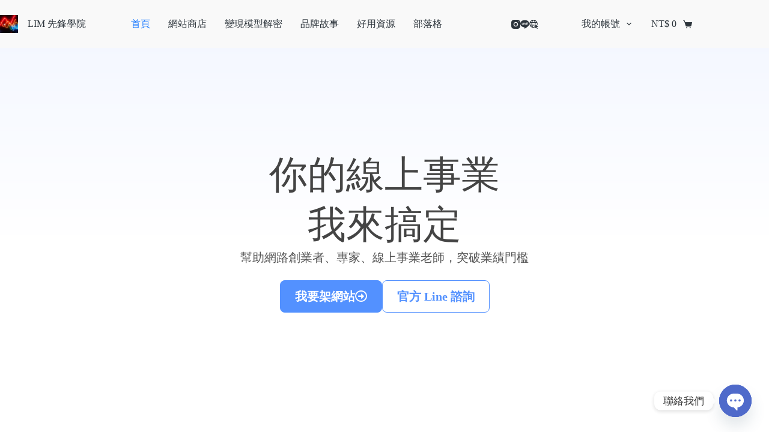

--- FILE ---
content_type: text/html; charset=UTF-8
request_url: https://limwebsite.com/
body_size: 33422
content:
<!doctype html>
<html lang="zh-TW" prefix="og: https://ogp.me/ns#" id="tw" class="tailwind" data-theme="power">
<head>
	
	<meta charset="UTF-8">
	<meta name="viewport" content="width=device-width, initial-scale=1, maximum-scale=5, viewport-fit=cover">
	<link rel="profile" href="https://gmpg.org/xfn/11">

	<style>#tw[data-theme='power'] {--p: 59.865739207996604% 0.21935054351796926 259.03952196623266;--pc: 99.99999934735459% 0 0;--s: 73.61955000221813% 0.14254171057918505 233.93314768063215;--sc: 99.99999934735459% 0 0;--a: 76.76% 0.184 183.61;--ac: 15.352% 0.0368 183.61;--n: 32.1785% 0.02476 255.701624;--nc: 89.4994% 0.011585 252.096176;--b1: 100% 0 0;--b2: 96.1151% 0 0;--b3: 92.4169% 0.00108 197.137559;--bc: 27.8078% 0.029596 256.847952;--in: 72.06% 0.191 231.6;--inc: 0% 0 0;--su: 64.8% 0.150 160;--suc: 0% 0 0;--wa: 84.71% 0.199 83.87;--wac: 0% 0 0;--er: 71.76% 0.221 22.18;--erc: 0% 0 0;--rounded-box: 1rem;--rounded-btn: 0.5rem;--rounded-badge: 1.9rem;--animation-btn: 0.25s;--animation-input: .2s;--btn-focus-scale: 0.95;--border-btn: 1px;--tab-border: 1px;--tab-radius: 0.5rem;color-scheme: light;}</style>	<style>img:is([sizes="auto" i], [sizes^="auto," i]) { contain-intrinsic-size: 3000px 1500px }</style>
				<!-- Pixel Cat  Global site tag (gtag.js) - Google Analytics -->
			<script async data-loading-method="user-interaction" data-src="https://www.googletagmanager.com/gtag/js?id=G-M6SZDYH9J4"></script>
			<script>
				window.dataLayer = window.dataLayer || [];
				function gtag(){dataLayer.push(arguments);}
				gtag('js', new Date());
				gtag( 'config', 'G-M6SZDYH9J4' );
			</script>
				<!-- Pixel Cat Facebook Pixel Code -->
	<script data-loading-method="user-interaction" data-src="data:text/javascript,%21function%28f%2Cb%2Ce%2Cv%2Cn%2Ct%2Cs%29%7Bif%28f.fbq%29return%3Bn%3Df.fbq%3Dfunction%28%29%7Bn.callMethod%3F%0D%0A%09n.callMethod.apply%28n%2Carguments%29%3An.queue.push%28arguments%29%7D%3Bif%28%21f._fbq%29f._fbq%3Dn%3B%0D%0A%09n.push%3Dn%3Bn.loaded%3D%210%3Bn.version%3D%272.0%27%3Bn.queue%3D%5B%5D%3Bt%3Db.createElement%28e%29%3Bt.async%3D%210%3B%0D%0A%09t.src%3Dv%3Bs%3Db.getElementsByTagName%28e%29%5B0%5D%3Bs.parentNode.insertBefore%28t%2Cs%29%7D%28window%2C%0D%0A%09document%2C%27script%27%2C%27https%3A%2F%2Fconnect.facebook.net%2Fen_US%2Ffbevents.js%27%20%29%3B%0D%0A%09fbq%28%20%27init%27%2C%20%273816283568607442%27%2C%20%7B%22client_ip_address%22%3A%22199.254.199.63%22%2C%22client_user_agent%22%3A%22Mozilla%5C%2F5.0%20%28Macintosh%3B%20Intel%20Mac%20OS%20X%2010_15_7%29%20AppleWebKit%5C%2F537.36%20%28KHTML%2C%20like%20Gecko%29%20Chrome%5C%2F131.0.0.0%20Safari%5C%2F537.36%22%7D%20%29%3B"></script>
	<!-- DO NOT MODIFY -->
	<!-- End Facebook Pixel Code -->
	
<!-- Search Engine Optimization by Rank Math PRO - https://rankmath.com/ -->
<title>首頁 - LIM 先鋒學院</title>
<style>.flying-press-lazy-bg{background-image:none!important;}</style>
<link rel='preload' href='https://limwebsite.com/wp-content/uploads/2024/04/cropped-英文句子翻譯-150x150-1.png' as='image' imagesrcset='https://limwebsite.com/wp-content/uploads/2024/04/cropped-英文句子翻譯-150x150-1.png 150w, https://limwebsite.com/wp-content/uploads/2024/04/cropped-英文句子翻譯-150x150-1-100x100.png 100w' imagesizes='(max-width: 150px) 100vw, 150px'/>
<link rel='preload' href='https://limwebsite.com/wp-content/uploads/2025/02/1702889964693-3.jpg' as='image' imagesrcset='https://limwebsite.com/wp-content/uploads/2025/02/1702889964693-3.jpg 1052w, https://limwebsite.com/wp-content/uploads/2025/02/1702889964693-3-600x400.jpg 600w, https://limwebsite.com/wp-content/uploads/2025/02/1702889964693-3-768x512.jpg 768w' imagesizes='(max-width: 1052px) 100vw, 1052px'/>
<link rel='preload' href='https://limwebsite.com/wp-content/uploads/blocksy/local-google-fonts/s/notosanstc/v36/-nF7OG829Oofr2wohFbTp9i1OCEKIfVZ1w.woff2' as='font' type='font/woff2' fetchpriority='high' crossorigin='anonymous'><link rel='preload' href='https://limwebsite.com/wp-content/uploads/blocksy/local-google-fonts/s/notosanstc/v36/-nF7OG829Oofr2wohFbTp9iFOisNA_cTyNromxqQuEMQ2wHYwbnmy1R1jDujLebozBXCo2qYhRo.116.woff2' as='font' type='font/woff2' fetchpriority='high' crossorigin='anonymous'><link rel='preload' href='https://limwebsite.com/wp-content/plugins/elementor/assets/lib/font-awesome/webfonts/fa-regular-400.woff2' as='font' type='font/woff2' fetchpriority='high' crossorigin='anonymous'><link rel='preload' href='https://limwebsite.com/wp-content/plugins/elementor/assets/lib/font-awesome/webfonts/fa-solid-900.woff2' as='font' type='font/woff2' fetchpriority='high' crossorigin='anonymous'><link rel='preload' href='https://limwebsite.com/wp-content/uploads/blocksy/local-google-fonts/s/notosanstc/v36/-nF7OG829Oofr2wohFbTp9iFOisNA_cTyNromxqQuEMQ2wHYwbnmy1R1jDujLebozBXCo2qYhRo.119.woff2' as='font' type='font/woff2' fetchpriority='high' crossorigin='anonymous'><link rel='preload' href='https://limwebsite.com/wp-content/plugins/elementor/assets/lib/eicons/fonts/eicons.woff2?5.44.0' as='font' type='font/woff2' fetchpriority='high' crossorigin='anonymous'><link rel='preload' href='https://limwebsite.com/wp-content/uploads/blocksy/local-google-fonts/s/notosanstc/v36/-nF7OG829Oofr2wohFbTp9iFOisNA_cTyNromxqQuEMQ2wHYwbnmy1R1jDujLebozBXCo2qYhRo.118.woff2' as='font' type='font/woff2' fetchpriority='high' crossorigin='anonymous'><link rel='preload' href='https://limwebsite.com/wp-content/uploads/blocksy/local-google-fonts/s/notosanstc/v36/-nF7OG829Oofr2wohFbTp9iFOisNA_cTyNromxqQuEMQ2wHYwbnmy1R1jDujLebozBXCo2qYhRo.117.woff2' as='font' type='font/woff2' fetchpriority='high' crossorigin='anonymous'><link rel='preload' href='https://limwebsite.com/wp-content/uploads/blocksy/local-google-fonts/s/notosanstc/v36/-nF7OG829Oofr2wohFbTp9iFOisNA_cTyNromxqQuEMQ2wHYwbnmy1R1jDujLebozBXCo2qYhRo.109.woff2' as='font' type='font/woff2' fetchpriority='high' crossorigin='anonymous'><link rel='preload' href='https://limwebsite.com/wp-content/uploads/blocksy/local-google-fonts/s/notosanstc/v36/-nF7OG829Oofr2wohFbTp9iFOisNA_cTyNromxqQuEMQ2wHYwbnmy1R1jDujLebozBXCo2qYhRo.113.woff2' as='font' type='font/woff2' fetchpriority='high' crossorigin='anonymous'><link rel='preload' href='https://limwebsite.com/wp-content/uploads/blocksy/local-google-fonts/s/notosanstc/v36/-nF7OG829Oofr2wohFbTp9iFOisNA_cTyNromxqQuEMQ2wHYwbnmy1R1jDujLebozBXCo2qYhRo.115.woff2' as='font' type='font/woff2' fetchpriority='high' crossorigin='anonymous'><link rel='preload' href='https://limwebsite.com/wp-content/uploads/blocksy/local-google-fonts/s/notosanstc/v36/-nF7OG829Oofr2wohFbTp9iFOisNA_cTyNromxqQuEMQ2wHYwbnmy1R1jDujLebozBXCo2qYhRo.111.woff2' as='font' type='font/woff2' fetchpriority='high' crossorigin='anonymous'><link rel='preload' href='https://limwebsite.com/wp-content/uploads/blocksy/local-google-fonts/s/notosanstc/v36/-nF7OG829Oofr2wohFbTp9iFOisNA_cTyNromxqQuEMQ2wHYwbnmy1R1jDujLebozBXCo2qYhRo.102.woff2' as='font' type='font/woff2' fetchpriority='high' crossorigin='anonymous'><link rel='preload' href='https://limwebsite.com/wp-content/uploads/blocksy/local-google-fonts/s/notosanstc/v36/-nF7OG829Oofr2wohFbTp9iFOisNA_cTyNromxqQuEMQ2wHYwbnmy1R1jDujLebozBXCo2qYhRo.110.woff2' as='font' type='font/woff2' fetchpriority='high' crossorigin='anonymous'><link rel='preload' href='https://limwebsite.com/wp-content/uploads/blocksy/local-google-fonts/s/notosanstc/v36/-nF7OG829Oofr2wohFbTp9iFOisNA_cTyNromxqQuEMQ2wHYwbnmy1R1jDujLebozBXCo2qYhRo.112.woff2' as='font' type='font/woff2' fetchpriority='high' crossorigin='anonymous'><link rel='preload' href='https://limwebsite.com/wp-content/uploads/blocksy/local-google-fonts/s/notosanstc/v36/-nF7OG829Oofr2wohFbTp9iFOisNA_cTyNromxqQuEMQ2wHYwbnmy1R1jDujLebozBXCo2qYhRo.108.woff2' as='font' type='font/woff2' fetchpriority='high' crossorigin='anonymous'><link rel='preload' href='https://limwebsite.com/wp-content/uploads/blocksy/local-google-fonts/s/notosanstc/v36/-nF7OG829Oofr2wohFbTp9iFOisNA_cTyNromxqQuEMQ2wHYwbnmy1R1jDujLebozBXCo2qYhRo.106.woff2' as='font' type='font/woff2' fetchpriority='high' crossorigin='anonymous'><link rel='preload' href='https://limwebsite.com/wp-content/uploads/blocksy/local-google-fonts/s/notosanstc/v36/-nF7OG829Oofr2wohFbTp9iFOisNA_cTyNromxqQuEMQ2wHYwbnmy1R1jDujLebozBXCo2qYhRo.114.woff2' as='font' type='font/woff2' fetchpriority='high' crossorigin='anonymous'><link rel='preload' href='https://limwebsite.com/wp-content/plugins/elementor/assets/lib/font-awesome/webfonts/fa-regular-400.woff' as='font' type='font/woff' fetchpriority='high' crossorigin='anonymous'><link rel='preload' href='https://limwebsite.com/wp-content/plugins/elementor/assets/lib/font-awesome/webfonts/fa-solid-900.woff' as='font' type='font/woff' fetchpriority='high' crossorigin='anonymous'><link rel='preload' href='https://limwebsite.com/wp-content/plugins/elementor/assets/lib/eicons/fonts/eicons.woff?5.44.0' as='font' type='font/woff' fetchpriority='high' crossorigin='anonymous'>
<meta name="description" content="幫助網路創業者、專家、線上事業老師，突破業績門檻"/>
<meta name="robots" content="follow, index, max-snippet:-1, max-video-preview:-1, max-image-preview:large"/>
<link rel="canonical" href="https://limwebsite.com/" />
<meta property="og:locale" content="zh_TW" />
<meta property="og:type" content="website" />
<meta property="og:title" content="首頁 - LIM 先鋒學院" />
<meta property="og:description" content="幫助網路創業者、專家、線上事業老師，突破業績門檻" />
<meta property="og:url" content="https://limwebsite.com/" />
<meta property="og:site_name" content="LIM 先鋒學院" />
<meta property="og:updated_time" content="2026-01-18T09:36:11+08:00" />
<meta property="article:published_time" content="2025-02-18T22:57:26+08:00" />
<meta property="article:modified_time" content="2026-01-18T09:36:11+08:00" />
<meta name="twitter:card" content="summary_large_image" />
<meta name="twitter:title" content="首頁 - LIM 先鋒學院" />
<meta name="twitter:description" content="幫助網路創業者、專家、線上事業老師，突破業績門檻" />
<meta name="twitter:label1" content="Written by" />
<meta name="twitter:data1" content="chris" />
<meta name="twitter:label2" content="Time to read" />
<meta name="twitter:data2" content="Less than a minute" />
<script type="application/ld+json" class="rank-math-schema-pro">{"@context":"https://schema.org","@graph":[{"@type":"Organization","@id":"https://limwebsite.com/#organization","name":"\u7ad9\u9577\u8def\u53ef","url":"https://limwebsite.com","logo":{"@type":"ImageObject","@id":"https://limwebsite.com/#logo","url":"https://limwebsite.com/wp-content/uploads/2024/04/cropped-\u82f1\u6587\u53e5\u5b50\u7ffb\u8b6f-150x150-1.png","contentUrl":"https://limwebsite.com/wp-content/uploads/2024/04/cropped-\u82f1\u6587\u53e5\u5b50\u7ffb\u8b6f-150x150-1.png","caption":"\u7ad9\u9577\u8def\u53ef","inLanguage":"zh-TW"}},{"@type":"WebSite","@id":"https://limwebsite.com/#website","url":"https://limwebsite.com","name":"\u7ad9\u9577\u8def\u53ef","publisher":{"@id":"https://limwebsite.com/#organization"},"inLanguage":"zh-TW","potentialAction":{"@type":"SearchAction","target":"https://limwebsite.com/?s={search_term_string}","query-input":"required name=search_term_string"}},{"@type":"ImageObject","@id":"https://limwebsite.com/wp-content/uploads/2025/02/1702889964693-3.jpg","url":"https://limwebsite.com/wp-content/uploads/2025/02/1702889964693-3.jpg","width":"200","height":"200","inLanguage":"zh-TW"},{"@type":"WebPage","@id":"https://limwebsite.com/#webpage","url":"https://limwebsite.com/","name":"\u9996\u9801 - LIM \u5148\u92d2\u5b78\u9662","datePublished":"2025-02-18T22:57:26+08:00","dateModified":"2026-01-18T09:36:11+08:00","about":{"@id":"https://limwebsite.com/#organization"},"isPartOf":{"@id":"https://limwebsite.com/#website"},"primaryImageOfPage":{"@id":"https://limwebsite.com/wp-content/uploads/2025/02/1702889964693-3.jpg"},"inLanguage":"zh-TW"},{"@type":"Person","@id":"https://limwebsite.com/author/chris/","name":"chris","url":"https://limwebsite.com/author/chris/","image":{"@type":"ImageObject","@id":"https://limwebsite.com/wp-content/uploads/gravatars/0ac9770305e2a3ffa0917043b7f093d6","url":"https://limwebsite.com/wp-content/uploads/gravatars/0ac9770305e2a3ffa0917043b7f093d6","caption":"chris","inLanguage":"zh-TW"},"worksFor":{"@id":"https://limwebsite.com/#organization"}},{"@type":"Article","headline":"\u9996\u9801 - LIM \u5148\u92d2\u5b78\u9662","datePublished":"2025-02-18T22:57:26+08:00","dateModified":"2026-01-18T09:36:11+08:00","author":{"@id":"https://limwebsite.com/author/chris/","name":"chris"},"publisher":{"@id":"https://limwebsite.com/#organization"},"description":"\u5e6b\u52a9\u7db2\u8def\u5275\u696d\u8005\u3001\u5c08\u5bb6\u3001\u7dda\u4e0a\u4e8b\u696d\u8001\u5e2b\uff0c\u7a81\u7834\u696d\u7e3e\u9580\u6abb","name":"\u9996\u9801 - LIM \u5148\u92d2\u5b78\u9662","@id":"https://limwebsite.com/#richSnippet","isPartOf":{"@id":"https://limwebsite.com/#webpage"},"image":{"@id":"https://limwebsite.com/wp-content/uploads/2025/02/1702889964693-3.jpg"},"inLanguage":"zh-TW","mainEntityOfPage":{"@id":"https://limwebsite.com/#webpage"}}]}</script>
<!-- /Rank Math WordPress SEO plugin -->


<link rel="alternate" type="application/rss+xml" title="訂閱《LIM 先鋒學院》&raquo; 資訊提供" href="https://limwebsite.com/feed/" />
<link rel='stylesheet' id='blocksy-dynamic-global-css' href='https://limwebsite.com/wp-content/cache/flying-press/a38192745d9b.global.css' media='all' />
<link rel='stylesheet' id='wc-blocks-integration-css' href='https://limwebsite.com/wp-content/cache/flying-press/07720af2ad10.index.css' media='all' />
<link rel='stylesheet' id='powerhouse_front-css' href='https://limwebsite.com/wp-content/cache/flying-press/f3698c332e0c.front.min.css' media='all' />
<style id='global-styles-inline-css'>:root{--wp--preset--aspect-ratio--square: 1;--wp--preset--aspect-ratio--4-3: 4/3;--wp--preset--aspect-ratio--3-4: 3/4;--wp--preset--aspect-ratio--3-2: 3/2;--wp--preset--aspect-ratio--2-3: 2/3;--wp--preset--aspect-ratio--16-9: 16/9;--wp--preset--aspect-ratio--9-16: 9/16;--wp--preset--color--black: #000000;--wp--preset--color--cyan-bluish-gray: #abb8c3;--wp--preset--color--white: #ffffff;--wp--preset--color--pale-pink: #f78da7;--wp--preset--color--vivid-red: #cf2e2e;--wp--preset--color--luminous-vivid-orange: #ff6900;--wp--preset--color--luminous-vivid-amber: #fcb900;--wp--preset--color--light-green-cyan: #7bdcb5;--wp--preset--color--vivid-green-cyan: #00d084;--wp--preset--color--pale-cyan-blue: #8ed1fc;--wp--preset--color--vivid-cyan-blue: #0693e3;--wp--preset--color--vivid-purple: #9b51e0;--wp--preset--color--palette-color-1: var(--theme-palette-color-1, #1677FF);--wp--preset--color--palette-color-2: var(--theme-palette-color-2, #75AEFF);--wp--preset--color--palette-color-3: var(--theme-palette-color-3, #383838);--wp--preset--color--palette-color-4: var(--theme-palette-color-4, #2c343b);--wp--preset--color--palette-color-5: var(--theme-palette-color-5, #e1e8ed);--wp--preset--color--palette-color-6: var(--theme-palette-color-6, #f2f5f7);--wp--preset--color--palette-color-7: var(--theme-palette-color-7, #f9f9f9);--wp--preset--color--palette-color-8: var(--theme-palette-color-8, #ffffff);--wp--preset--gradient--vivid-cyan-blue-to-vivid-purple: linear-gradient(135deg,rgba(6,147,227,1) 0%,rgb(155,81,224) 100%);--wp--preset--gradient--light-green-cyan-to-vivid-green-cyan: linear-gradient(135deg,rgb(122,220,180) 0%,rgb(0,208,130) 100%);--wp--preset--gradient--luminous-vivid-amber-to-luminous-vivid-orange: linear-gradient(135deg,rgba(252,185,0,1) 0%,rgba(255,105,0,1) 100%);--wp--preset--gradient--luminous-vivid-orange-to-vivid-red: linear-gradient(135deg,rgba(255,105,0,1) 0%,rgb(207,46,46) 100%);--wp--preset--gradient--very-light-gray-to-cyan-bluish-gray: linear-gradient(135deg,rgb(238,238,238) 0%,rgb(169,184,195) 100%);--wp--preset--gradient--cool-to-warm-spectrum: linear-gradient(135deg,rgb(74,234,220) 0%,rgb(151,120,209) 20%,rgb(207,42,186) 40%,rgb(238,44,130) 60%,rgb(251,105,98) 80%,rgb(254,248,76) 100%);--wp--preset--gradient--blush-light-purple: linear-gradient(135deg,rgb(255,206,236) 0%,rgb(152,150,240) 100%);--wp--preset--gradient--blush-bordeaux: linear-gradient(135deg,rgb(254,205,165) 0%,rgb(254,45,45) 50%,rgb(107,0,62) 100%);--wp--preset--gradient--luminous-dusk: linear-gradient(135deg,rgb(255,203,112) 0%,rgb(199,81,192) 50%,rgb(65,88,208) 100%);--wp--preset--gradient--pale-ocean: linear-gradient(135deg,rgb(255,245,203) 0%,rgb(182,227,212) 50%,rgb(51,167,181) 100%);--wp--preset--gradient--electric-grass: linear-gradient(135deg,rgb(202,248,128) 0%,rgb(113,206,126) 100%);--wp--preset--gradient--midnight: linear-gradient(135deg,rgb(2,3,129) 0%,rgb(40,116,252) 100%);--wp--preset--gradient--juicy-peach: linear-gradient(to right, #ffecd2 0%, #fcb69f 100%);--wp--preset--gradient--young-passion: linear-gradient(to right, #ff8177 0%, #ff867a 0%, #ff8c7f 21%, #f99185 52%, #cf556c 78%, #b12a5b 100%);--wp--preset--gradient--true-sunset: linear-gradient(to right, #fa709a 0%, #fee140 100%);--wp--preset--gradient--morpheus-den: linear-gradient(to top, #30cfd0 0%, #330867 100%);--wp--preset--gradient--plum-plate: linear-gradient(135deg, #667eea 0%, #764ba2 100%);--wp--preset--gradient--aqua-splash: linear-gradient(15deg, #13547a 0%, #80d0c7 100%);--wp--preset--gradient--love-kiss: linear-gradient(to top, #ff0844 0%, #ffb199 100%);--wp--preset--gradient--new-retrowave: linear-gradient(to top, #3b41c5 0%, #a981bb 49%, #ffc8a9 100%);--wp--preset--gradient--plum-bath: linear-gradient(to top, #cc208e 0%, #6713d2 100%);--wp--preset--gradient--high-flight: linear-gradient(to right, #0acffe 0%, #495aff 100%);--wp--preset--gradient--teen-party: linear-gradient(-225deg, #FF057C 0%, #8D0B93 50%, #321575 100%);--wp--preset--gradient--fabled-sunset: linear-gradient(-225deg, #231557 0%, #44107A 29%, #FF1361 67%, #FFF800 100%);--wp--preset--gradient--arielle-smile: radial-gradient(circle 248px at center, #16d9e3 0%, #30c7ec 47%, #46aef7 100%);--wp--preset--gradient--itmeo-branding: linear-gradient(180deg, #2af598 0%, #009efd 100%);--wp--preset--gradient--deep-blue: linear-gradient(to right, #6a11cb 0%, #2575fc 100%);--wp--preset--gradient--strong-bliss: linear-gradient(to right, #f78ca0 0%, #f9748f 19%, #fd868c 60%, #fe9a8b 100%);--wp--preset--gradient--sweet-period: linear-gradient(to top, #3f51b1 0%, #5a55ae 13%, #7b5fac 25%, #8f6aae 38%, #a86aa4 50%, #cc6b8e 62%, #f18271 75%, #f3a469 87%, #f7c978 100%);--wp--preset--gradient--purple-division: linear-gradient(to top, #7028e4 0%, #e5b2ca 100%);--wp--preset--gradient--cold-evening: linear-gradient(to top, #0c3483 0%, #a2b6df 100%, #6b8cce 100%, #a2b6df 100%);--wp--preset--gradient--mountain-rock: linear-gradient(to right, #868f96 0%, #596164 100%);--wp--preset--gradient--desert-hump: linear-gradient(to top, #c79081 0%, #dfa579 100%);--wp--preset--gradient--ethernal-constance: linear-gradient(to top, #09203f 0%, #537895 100%);--wp--preset--gradient--happy-memories: linear-gradient(-60deg, #ff5858 0%, #f09819 100%);--wp--preset--gradient--grown-early: linear-gradient(to top, #0ba360 0%, #3cba92 100%);--wp--preset--gradient--morning-salad: linear-gradient(-225deg, #B7F8DB 0%, #50A7C2 100%);--wp--preset--gradient--night-call: linear-gradient(-225deg, #AC32E4 0%, #7918F2 48%, #4801FF 100%);--wp--preset--gradient--mind-crawl: linear-gradient(-225deg, #473B7B 0%, #3584A7 51%, #30D2BE 100%);--wp--preset--gradient--angel-care: linear-gradient(-225deg, #FFE29F 0%, #FFA99F 48%, #FF719A 100%);--wp--preset--gradient--juicy-cake: linear-gradient(to top, #e14fad 0%, #f9d423 100%);--wp--preset--gradient--rich-metal: linear-gradient(to right, #d7d2cc 0%, #304352 100%);--wp--preset--gradient--mole-hall: linear-gradient(-20deg, #616161 0%, #9bc5c3 100%);--wp--preset--gradient--cloudy-knoxville: linear-gradient(120deg, #fdfbfb 0%, #ebedee 100%);--wp--preset--gradient--soft-grass: linear-gradient(to top, #c1dfc4 0%, #deecdd 100%);--wp--preset--gradient--saint-petersburg: linear-gradient(135deg, #f5f7fa 0%, #c3cfe2 100%);--wp--preset--gradient--everlasting-sky: linear-gradient(135deg, #fdfcfb 0%, #e2d1c3 100%);--wp--preset--gradient--kind-steel: linear-gradient(-20deg, #e9defa 0%, #fbfcdb 100%);--wp--preset--gradient--over-sun: linear-gradient(60deg, #abecd6 0%, #fbed96 100%);--wp--preset--gradient--premium-white: linear-gradient(to top, #d5d4d0 0%, #d5d4d0 1%, #eeeeec 31%, #efeeec 75%, #e9e9e7 100%);--wp--preset--gradient--clean-mirror: linear-gradient(45deg, #93a5cf 0%, #e4efe9 100%);--wp--preset--gradient--wild-apple: linear-gradient(to top, #d299c2 0%, #fef9d7 100%);--wp--preset--gradient--snow-again: linear-gradient(to top, #e6e9f0 0%, #eef1f5 100%);--wp--preset--gradient--confident-cloud: linear-gradient(to top, #dad4ec 0%, #dad4ec 1%, #f3e7e9 100%);--wp--preset--gradient--glass-water: linear-gradient(to top, #dfe9f3 0%, white 100%);--wp--preset--gradient--perfect-white: linear-gradient(-225deg, #E3FDF5 0%, #FFE6FA 100%);--wp--preset--font-size--small: 13px;--wp--preset--font-size--medium: 20px;--wp--preset--font-size--large: clamp(22px, 1.375rem + ((1vw - 3.2px) * 0.625), 30px);--wp--preset--font-size--x-large: clamp(30px, 1.875rem + ((1vw - 3.2px) * 1.563), 50px);--wp--preset--font-size--xx-large: clamp(45px, 2.813rem + ((1vw - 3.2px) * 2.734), 80px);--wp--preset--spacing--20: 0.44rem;--wp--preset--spacing--30: 0.67rem;--wp--preset--spacing--40: 1rem;--wp--preset--spacing--50: 1.5rem;--wp--preset--spacing--60: 2.25rem;--wp--preset--spacing--70: 3.38rem;--wp--preset--spacing--80: 5.06rem;--wp--preset--shadow--natural: 6px 6px 9px rgba(0, 0, 0, 0.2);--wp--preset--shadow--deep: 12px 12px 50px rgba(0, 0, 0, 0.4);--wp--preset--shadow--sharp: 6px 6px 0px rgba(0, 0, 0, 0.2);--wp--preset--shadow--outlined: 6px 6px 0px -3px rgba(255, 255, 255, 1), 6px 6px rgba(0, 0, 0, 1);--wp--preset--shadow--crisp: 6px 6px 0px rgba(0, 0, 0, 1);}:root { --wp--style--global--content-size: var(--theme-block-max-width);--wp--style--global--wide-size: var(--theme-block-wide-max-width); }:where(body) { margin: 0; }.wp-site-blocks > .alignleft { float: left; margin-right: 2em; }.wp-site-blocks > .alignright { float: right; margin-left: 2em; }.wp-site-blocks > .aligncenter { justify-content: center; margin-left: auto; margin-right: auto; }:where(.wp-site-blocks) > * { margin-block-start: var(--theme-content-spacing); margin-block-end: 0; }:where(.wp-site-blocks) > :first-child { margin-block-start: 0; }:where(.wp-site-blocks) > :last-child { margin-block-end: 0; }:root { --wp--style--block-gap: var(--theme-content-spacing); }:root :where(.is-layout-flow) > :first-child{margin-block-start: 0;}:root :where(.is-layout-flow) > :last-child{margin-block-end: 0;}:root :where(.is-layout-flow) > *{margin-block-start: var(--theme-content-spacing);margin-block-end: 0;}:root :where(.is-layout-constrained) > :first-child{margin-block-start: 0;}:root :where(.is-layout-constrained) > :last-child{margin-block-end: 0;}:root :where(.is-layout-constrained) > *{margin-block-start: var(--theme-content-spacing);margin-block-end: 0;}:root :where(.is-layout-flex){gap: var(--theme-content-spacing);}:root :where(.is-layout-grid){gap: var(--theme-content-spacing);}.is-layout-flow > .alignleft{float: left;margin-inline-start: 0;margin-inline-end: 2em;}.is-layout-flow > .alignright{float: right;margin-inline-start: 2em;margin-inline-end: 0;}.is-layout-flow > .aligncenter{margin-left: auto !important;margin-right: auto !important;}.is-layout-constrained > .alignleft{float: left;margin-inline-start: 0;margin-inline-end: 2em;}.is-layout-constrained > .alignright{float: right;margin-inline-start: 2em;margin-inline-end: 0;}.is-layout-constrained > .aligncenter{margin-left: auto !important;margin-right: auto !important;}.is-layout-constrained > :where(:not(.alignleft):not(.alignright):not(.alignfull)){max-width: var(--wp--style--global--content-size);margin-left: auto !important;margin-right: auto !important;}.is-layout-constrained > .alignwide{max-width: var(--wp--style--global--wide-size);}body .is-layout-flex{display: flex;}.is-layout-flex{flex-wrap: wrap;align-items: center;}.is-layout-flex > :is(*, div){margin: 0;}body .is-layout-grid{display: grid;}.is-layout-grid > :is(*, div){margin: 0;}body{padding-top: 0px;padding-right: 0px;padding-bottom: 0px;padding-left: 0px;}.has-black-color{color: var(--wp--preset--color--black) !important;}.has-cyan-bluish-gray-color{color: var(--wp--preset--color--cyan-bluish-gray) !important;}.has-white-color{color: var(--wp--preset--color--white) !important;}.has-pale-pink-color{color: var(--wp--preset--color--pale-pink) !important;}.has-vivid-red-color{color: var(--wp--preset--color--vivid-red) !important;}.has-luminous-vivid-orange-color{color: var(--wp--preset--color--luminous-vivid-orange) !important;}.has-luminous-vivid-amber-color{color: var(--wp--preset--color--luminous-vivid-amber) !important;}.has-light-green-cyan-color{color: var(--wp--preset--color--light-green-cyan) !important;}.has-vivid-green-cyan-color{color: var(--wp--preset--color--vivid-green-cyan) !important;}.has-pale-cyan-blue-color{color: var(--wp--preset--color--pale-cyan-blue) !important;}.has-vivid-cyan-blue-color{color: var(--wp--preset--color--vivid-cyan-blue) !important;}.has-vivid-purple-color{color: var(--wp--preset--color--vivid-purple) !important;}.has-palette-color-1-color{color: var(--wp--preset--color--palette-color-1) !important;}.has-palette-color-2-color{color: var(--wp--preset--color--palette-color-2) !important;}.has-palette-color-3-color{color: var(--wp--preset--color--palette-color-3) !important;}.has-palette-color-4-color{color: var(--wp--preset--color--palette-color-4) !important;}.has-palette-color-5-color{color: var(--wp--preset--color--palette-color-5) !important;}.has-palette-color-6-color{color: var(--wp--preset--color--palette-color-6) !important;}.has-palette-color-7-color{color: var(--wp--preset--color--palette-color-7) !important;}.has-palette-color-8-color{color: var(--wp--preset--color--palette-color-8) !important;}.has-black-background-color{background-color: var(--wp--preset--color--black) !important;}.has-cyan-bluish-gray-background-color{background-color: var(--wp--preset--color--cyan-bluish-gray) !important;}.has-white-background-color{background-color: var(--wp--preset--color--white) !important;}.has-pale-pink-background-color{background-color: var(--wp--preset--color--pale-pink) !important;}.has-vivid-red-background-color{background-color: var(--wp--preset--color--vivid-red) !important;}.has-luminous-vivid-orange-background-color{background-color: var(--wp--preset--color--luminous-vivid-orange) !important;}.has-luminous-vivid-amber-background-color{background-color: var(--wp--preset--color--luminous-vivid-amber) !important;}.has-light-green-cyan-background-color{background-color: var(--wp--preset--color--light-green-cyan) !important;}.has-vivid-green-cyan-background-color{background-color: var(--wp--preset--color--vivid-green-cyan) !important;}.has-pale-cyan-blue-background-color{background-color: var(--wp--preset--color--pale-cyan-blue) !important;}.has-vivid-cyan-blue-background-color{background-color: var(--wp--preset--color--vivid-cyan-blue) !important;}.has-vivid-purple-background-color{background-color: var(--wp--preset--color--vivid-purple) !important;}.has-palette-color-1-background-color{background-color: var(--wp--preset--color--palette-color-1) !important;}.has-palette-color-2-background-color{background-color: var(--wp--preset--color--palette-color-2) !important;}.has-palette-color-3-background-color{background-color: var(--wp--preset--color--palette-color-3) !important;}.has-palette-color-4-background-color{background-color: var(--wp--preset--color--palette-color-4) !important;}.has-palette-color-5-background-color{background-color: var(--wp--preset--color--palette-color-5) !important;}.has-palette-color-6-background-color{background-color: var(--wp--preset--color--palette-color-6) !important;}.has-palette-color-7-background-color{background-color: var(--wp--preset--color--palette-color-7) !important;}.has-palette-color-8-background-color{background-color: var(--wp--preset--color--palette-color-8) !important;}.has-black-border-color{border-color: var(--wp--preset--color--black) !important;}.has-cyan-bluish-gray-border-color{border-color: var(--wp--preset--color--cyan-bluish-gray) !important;}.has-white-border-color{border-color: var(--wp--preset--color--white) !important;}.has-pale-pink-border-color{border-color: var(--wp--preset--color--pale-pink) !important;}.has-vivid-red-border-color{border-color: var(--wp--preset--color--vivid-red) !important;}.has-luminous-vivid-orange-border-color{border-color: var(--wp--preset--color--luminous-vivid-orange) !important;}.has-luminous-vivid-amber-border-color{border-color: var(--wp--preset--color--luminous-vivid-amber) !important;}.has-light-green-cyan-border-color{border-color: var(--wp--preset--color--light-green-cyan) !important;}.has-vivid-green-cyan-border-color{border-color: var(--wp--preset--color--vivid-green-cyan) !important;}.has-pale-cyan-blue-border-color{border-color: var(--wp--preset--color--pale-cyan-blue) !important;}.has-vivid-cyan-blue-border-color{border-color: var(--wp--preset--color--vivid-cyan-blue) !important;}.has-vivid-purple-border-color{border-color: var(--wp--preset--color--vivid-purple) !important;}.has-palette-color-1-border-color{border-color: var(--wp--preset--color--palette-color-1) !important;}.has-palette-color-2-border-color{border-color: var(--wp--preset--color--palette-color-2) !important;}.has-palette-color-3-border-color{border-color: var(--wp--preset--color--palette-color-3) !important;}.has-palette-color-4-border-color{border-color: var(--wp--preset--color--palette-color-4) !important;}.has-palette-color-5-border-color{border-color: var(--wp--preset--color--palette-color-5) !important;}.has-palette-color-6-border-color{border-color: var(--wp--preset--color--palette-color-6) !important;}.has-palette-color-7-border-color{border-color: var(--wp--preset--color--palette-color-7) !important;}.has-palette-color-8-border-color{border-color: var(--wp--preset--color--palette-color-8) !important;}.has-vivid-cyan-blue-to-vivid-purple-gradient-background{background: var(--wp--preset--gradient--vivid-cyan-blue-to-vivid-purple) !important;}.has-light-green-cyan-to-vivid-green-cyan-gradient-background{background: var(--wp--preset--gradient--light-green-cyan-to-vivid-green-cyan) !important;}.has-luminous-vivid-amber-to-luminous-vivid-orange-gradient-background{background: var(--wp--preset--gradient--luminous-vivid-amber-to-luminous-vivid-orange) !important;}.has-luminous-vivid-orange-to-vivid-red-gradient-background{background: var(--wp--preset--gradient--luminous-vivid-orange-to-vivid-red) !important;}.has-very-light-gray-to-cyan-bluish-gray-gradient-background{background: var(--wp--preset--gradient--very-light-gray-to-cyan-bluish-gray) !important;}.has-cool-to-warm-spectrum-gradient-background{background: var(--wp--preset--gradient--cool-to-warm-spectrum) !important;}.has-blush-light-purple-gradient-background{background: var(--wp--preset--gradient--blush-light-purple) !important;}.has-blush-bordeaux-gradient-background{background: var(--wp--preset--gradient--blush-bordeaux) !important;}.has-luminous-dusk-gradient-background{background: var(--wp--preset--gradient--luminous-dusk) !important;}.has-pale-ocean-gradient-background{background: var(--wp--preset--gradient--pale-ocean) !important;}.has-electric-grass-gradient-background{background: var(--wp--preset--gradient--electric-grass) !important;}.has-midnight-gradient-background{background: var(--wp--preset--gradient--midnight) !important;}.has-juicy-peach-gradient-background{background: var(--wp--preset--gradient--juicy-peach) !important;}.has-young-passion-gradient-background{background: var(--wp--preset--gradient--young-passion) !important;}.has-true-sunset-gradient-background{background: var(--wp--preset--gradient--true-sunset) !important;}.has-morpheus-den-gradient-background{background: var(--wp--preset--gradient--morpheus-den) !important;}.has-plum-plate-gradient-background{background: var(--wp--preset--gradient--plum-plate) !important;}.has-aqua-splash-gradient-background{background: var(--wp--preset--gradient--aqua-splash) !important;}.has-love-kiss-gradient-background{background: var(--wp--preset--gradient--love-kiss) !important;}.has-new-retrowave-gradient-background{background: var(--wp--preset--gradient--new-retrowave) !important;}.has-plum-bath-gradient-background{background: var(--wp--preset--gradient--plum-bath) !important;}.has-high-flight-gradient-background{background: var(--wp--preset--gradient--high-flight) !important;}.has-teen-party-gradient-background{background: var(--wp--preset--gradient--teen-party) !important;}.has-fabled-sunset-gradient-background{background: var(--wp--preset--gradient--fabled-sunset) !important;}.has-arielle-smile-gradient-background{background: var(--wp--preset--gradient--arielle-smile) !important;}.has-itmeo-branding-gradient-background{background: var(--wp--preset--gradient--itmeo-branding) !important;}.has-deep-blue-gradient-background{background: var(--wp--preset--gradient--deep-blue) !important;}.has-strong-bliss-gradient-background{background: var(--wp--preset--gradient--strong-bliss) !important;}.has-sweet-period-gradient-background{background: var(--wp--preset--gradient--sweet-period) !important;}.has-purple-division-gradient-background{background: var(--wp--preset--gradient--purple-division) !important;}.has-cold-evening-gradient-background{background: var(--wp--preset--gradient--cold-evening) !important;}.has-mountain-rock-gradient-background{background: var(--wp--preset--gradient--mountain-rock) !important;}.has-desert-hump-gradient-background{background: var(--wp--preset--gradient--desert-hump) !important;}.has-ethernal-constance-gradient-background{background: var(--wp--preset--gradient--ethernal-constance) !important;}.has-happy-memories-gradient-background{background: var(--wp--preset--gradient--happy-memories) !important;}.has-grown-early-gradient-background{background: var(--wp--preset--gradient--grown-early) !important;}.has-morning-salad-gradient-background{background: var(--wp--preset--gradient--morning-salad) !important;}.has-night-call-gradient-background{background: var(--wp--preset--gradient--night-call) !important;}.has-mind-crawl-gradient-background{background: var(--wp--preset--gradient--mind-crawl) !important;}.has-angel-care-gradient-background{background: var(--wp--preset--gradient--angel-care) !important;}.has-juicy-cake-gradient-background{background: var(--wp--preset--gradient--juicy-cake) !important;}.has-rich-metal-gradient-background{background: var(--wp--preset--gradient--rich-metal) !important;}.has-mole-hall-gradient-background{background: var(--wp--preset--gradient--mole-hall) !important;}.has-cloudy-knoxville-gradient-background{background: var(--wp--preset--gradient--cloudy-knoxville) !important;}.has-soft-grass-gradient-background{background: var(--wp--preset--gradient--soft-grass) !important;}.has-saint-petersburg-gradient-background{background: var(--wp--preset--gradient--saint-petersburg) !important;}.has-everlasting-sky-gradient-background{background: var(--wp--preset--gradient--everlasting-sky) !important;}.has-kind-steel-gradient-background{background: var(--wp--preset--gradient--kind-steel) !important;}.has-over-sun-gradient-background{background: var(--wp--preset--gradient--over-sun) !important;}.has-premium-white-gradient-background{background: var(--wp--preset--gradient--premium-white) !important;}.has-clean-mirror-gradient-background{background: var(--wp--preset--gradient--clean-mirror) !important;}.has-wild-apple-gradient-background{background: var(--wp--preset--gradient--wild-apple) !important;}.has-snow-again-gradient-background{background: var(--wp--preset--gradient--snow-again) !important;}.has-confident-cloud-gradient-background{background: var(--wp--preset--gradient--confident-cloud) !important;}.has-glass-water-gradient-background{background: var(--wp--preset--gradient--glass-water) !important;}.has-perfect-white-gradient-background{background: var(--wp--preset--gradient--perfect-white) !important;}.has-small-font-size{font-size: var(--wp--preset--font-size--small) !important;}.has-medium-font-size{font-size: var(--wp--preset--font-size--medium) !important;}.has-large-font-size{font-size: var(--wp--preset--font-size--large) !important;}.has-x-large-font-size{font-size: var(--wp--preset--font-size--x-large) !important;}.has-xx-large-font-size{font-size: var(--wp--preset--font-size--xx-large) !important;}
:root :where(.wp-block-pullquote){font-size: clamp(0.984em, 0.984rem + ((1vw - 0.2em) * 0.645), 1.5em);line-height: 1.6;}</style>
<style id='woocommerce-inline-inline-css'>.woocommerce form .form-row .required { visibility: visible; }</style>
<link rel='stylesheet' id='woomp-css' href='https://limwebsite.com/wp-content/cache/flying-press/155fbf93dbde.woomp-public.css' media='all' />
<link rel='stylesheet' id='woomp-main-css' href='https://limwebsite.com/wp-content/cache/flying-press/248333b5c398.main.min.css' media='all' />
<link rel='stylesheet' id='card-css' href='https://limwebsite.com/wp-content/cache/flying-press/3be0ed946527.card.css' media='all' />
<link rel='stylesheet' id='brands-styles-css' href='https://limwebsite.com/wp-content/cache/flying-press/48d56016b20f.brands.css' media='all' />
<link rel='stylesheet' id='parent-style-css' href='https://limwebsite.com/wp-content/cache/flying-press/77d5b088b674.style.css' media='all' />
<link rel='stylesheet' id='ct-main-styles-css' href='https://limwebsite.com/wp-content/cache/flying-press/115ebd54ecd8.main.min.css' media='all' />
<link rel='stylesheet' id='ct-woocommerce-styles-css' href='https://limwebsite.com/wp-content/cache/flying-press/a0d414577770.woocommerce.min.css' media='all' />
<link rel='stylesheet' id='ct-elementor-styles-css' href='https://limwebsite.com/wp-content/cache/flying-press/9b4a4d790a1e.elementor-frontend.min.css' media='all' />
<link rel='stylesheet' id='ct-elementor-woocommerce-styles-css' href='https://limwebsite.com/wp-content/cache/flying-press/7cfee4a0e207.elementor-woocommerce-frontend.min.css' media='all' />
<link rel='stylesheet' id='ct-flexy-styles-css' href='https://limwebsite.com/wp-content/cache/flying-press/1cad86cb9d36.flexy.min.css' media='all' />
<link rel='stylesheet' id='chaty-front-css-css' href='https://limwebsite.com/wp-content/cache/flying-press/313bd93f4f6a.chaty-front.min.css' media='all' />
<link rel='stylesheet' id='elementor-icons-css' href='https://limwebsite.com/wp-content/cache/flying-press/e94fa431bfc7.elementor-icons.min.css' media='all' />
<link rel='stylesheet' id='elementor-frontend-css' href='https://limwebsite.com/wp-content/cache/flying-press/c4cab6ce02bf.frontend.min.css' media='all' />
<link rel='stylesheet' id='elementor-post-27562-css' href='https://limwebsite.com/wp-content/cache/flying-press/3fed80c736e7.post-27562.css' media='all' />
<link rel='stylesheet' id='widget-heading-css' href='https://limwebsite.com/wp-content/cache/flying-press/c3be9e612baf.widget-heading.min.css' media='all' />
<link rel='stylesheet' id='widget-image-css' href='https://limwebsite.com/wp-content/cache/flying-press/12045858d487.widget-image.min.css' media='all' />
<link rel='stylesheet' id='widget-icon-list-css' href='https://limwebsite.com/wp-content/cache/flying-press/c202159b2bdf.widget-icon-list.min.css' media='all' />
<link rel='stylesheet' id='swiper-css' href='https://limwebsite.com/wp-content/cache/flying-press/a2431bc290cf.swiper.min.css' media='all' />
<link rel='stylesheet' id='e-swiper-css' href='https://limwebsite.com/wp-content/cache/flying-press/f8ab0c98754e.e-swiper.min.css' media='all' />
<link rel='stylesheet' id='widget-media-carousel-css' href='https://limwebsite.com/wp-content/cache/flying-press/166408fc93bf.widget-media-carousel.min.css' media='all' />
<link rel='stylesheet' id='widget-carousel-module-base-css' href='https://limwebsite.com/wp-content/cache/flying-press/0b665100112e.widget-carousel-module-base.min.css' media='all' />
<link rel='stylesheet' id='e-animation-fadeInUp-css' href='https://limwebsite.com/wp-content/cache/flying-press/18b6260305b3.fadeInUp.min.css' media='all' />
<link rel='stylesheet' id='elementor-post-31974-css' href='https://limwebsite.com/wp-content/cache/flying-press/3cfde9445e6e.post-31974.css' media='all' />
<link rel='stylesheet' id='blocksy-pro-divider-styles-css' href='https://limwebsite.com/wp-content/cache/flying-press/bb4ac462f422.divider.min.css' media='all' />
<link rel='stylesheet' id='blocksy-ext-woocommerce-extra-styles-css' href='https://limwebsite.com/wp-content/cache/flying-press/f09020f8788d.main.min.css' media='all' />
<link rel='stylesheet' id='blocksy-ext-woocommerce-extra-custom-badges-styles-css' href='https://limwebsite.com/wp-content/cache/flying-press/23a6a2b8d4da.custom-badges.min.css' media='all' />
<link rel='stylesheet' id='elementor-icons-shared-0-css' href='https://limwebsite.com/wp-content/cache/flying-press/f4af7e5ec05e.fontawesome.min.css' media='all' />
<link rel='stylesheet' id='elementor-icons-fa-regular-css' href='https://limwebsite.com/wp-content/cache/flying-press/3eef8c9e589a.regular.min.css' media='all' />
<link rel='stylesheet' id='elementor-icons-fa-solid-css' href='https://limwebsite.com/wp-content/cache/flying-press/9eb2d3c87feb.solid.min.css' media='all' />
<script src="https://limwebsite.com/wp-includes/js/jquery/jquery.min.js?ver=826eb77e86b0" id="jquery-core-js"></script>
<script src="https://limwebsite.com/wp-includes/js/jquery/jquery-migrate.min.js?ver=9ffeb32e2d9e" id="jquery-migrate-js"></script>
<script src="https://limwebsite.com/wp-content/plugins/powerhouse/inc/assets/js/frontend.js?ver=9e8d4150d0d7" id="powerhouse_frontend_js-js" async data-wp-strategy="async"></script>
<script src="https://limwebsite.com/wp-content/plugins/woocommerce/assets/js/jquery-blockui/jquery.blockUI.min.js?ver=ef56117d1bb5" id="wc-jquery-blockui-js" defer data-wp-strategy="defer"></script>
<script src="https://limwebsite.com/wp-content/plugins/woocommerce/assets/js/js-cookie/js.cookie.min.js?ver=691a1e43450e" id="wc-js-cookie-js" defer data-wp-strategy="defer"></script>
<script id="woocommerce-js-extra">
var woocommerce_params = {"ajax_url":"\/wp-admin\/admin-ajax.php","wc_ajax_url":"\/?wc-ajax=%%endpoint%%","i18n_password_show":"\u986f\u793a\u5bc6\u78bc","i18n_password_hide":"\u96b1\u85cf\u5bc6\u78bc"};
</script>
<script src="https://limwebsite.com/wp-content/plugins/woocommerce/assets/js/frontend/woocommerce.min.js?ver=69718a71ff04" id="woocommerce-js" defer data-wp-strategy="defer"></script>
<script id="wc-cart-fragments-js-extra">
var wc_cart_fragments_params = {"ajax_url":"\/wp-admin\/admin-ajax.php","wc_ajax_url":"\/?wc-ajax=%%endpoint%%","cart_hash_key":"wc_cart_hash_a42d81b2dfbe56a41b5ded1fb1727351","fragment_name":"wc_fragments_a42d81b2dfbe56a41b5ded1fb1727351","request_timeout":"5000"};
</script>
<script src="https://limwebsite.com/wp-content/plugins/woocommerce/assets/js/frontend/cart-fragments.min.js?ver=ae52867db002" id="wc-cart-fragments-js" defer data-wp-strategy="defer"></script>
<link rel="https://api.w.org/" href="https://limwebsite.com/wp-json/" /><link rel="alternate" title="JSON" type="application/json" href="https://limwebsite.com/wp-json/wp/v2/pages/31974" /><link rel="EditURI" type="application/rsd+xml" title="RSD" href="https://limwebsite.com/xmlrpc.php?rsd" />
<meta name="generator" content="WordPress 6.8.3" />
<link rel='shortlink' href='https://limwebsite.com/' />
<link rel="alternate" title="oEmbed (JSON)" type="application/json+oembed" href="https://limwebsite.com/wp-json/oembed/1.0/embed?url=https%3A%2F%2Flimwebsite.com%2F" />
<link rel="alternate" title="oEmbed (XML)" type="text/xml+oembed" href="https://limwebsite.com/wp-json/oembed/1.0/embed?url=https%3A%2F%2Flimwebsite.com%2F&#038;format=xml" />
<style type="text/css" id="simple-css-output">/* 讓按鈕不用滑鼠懸停 就可以上下晃動 */.elementor-animation-bob { animation-name: elementor-animation-bob-float,elementor-animation-bob; animation-duration: .3s,1.5s; animation-delay: 0s,.3s; animation-timing-function: ease-out,ease-in-out; animation-iteration-count: 1,infinite; animation-fill-mode: forwards; animation-direction: normal,alternate;}/*螢光效果*/.highlight { background: linear-gradient(transparent 57%, #ffe8cb 57%, #ffe8cb 94%,transparent 94%, transparent 100%); background: -webkit-linear-gradient(transparent 57%, #ffe8cb 57%, #ffe8cb 94%,transparent 94%, transparent 100%);}/*隱藏 描述 兩個字*/.single-product .woocommerce-tabs .entry-content > h2 { display: none;}span.select2-container .select2-selection--single .select2-selection__rendered { border: 1px solid;}#footer a { text-decoration: none;}.elementor .elementor-products-grid.elementor-widget:not(.elementor-widget-text-editor):not(.elementor-widget-theme-post-content) figure { margin-bottom: 10px;}@media (max-width: 999.98px) {div.woocommerce-product-gallery { margin-bottom: 1em;}}.single-product form.variations_form table.variations tr:not(:last-child) { margin-bottom: 1em;}.single-product form.variations_form table.variations tr { gap: 0px;}.entry-content blockquote { font-family: 'Georgia', serif; font-size: 1.0em; font-weight: bold; /* ⬅️ 加上這行讓字變粗 */ color: #333; background: linear-gradient(135deg, rgba(230, 230, 250, 0.5), rgba(255, 255, 255, 0.8)); padding: 20px 25px 20px 60px; border-left: 5px solid #F6941E; border-radius: 10px; box-shadow: 0px 4px 6px rgba(0, 0, 0, 0.1); position: relative;}body.single:not(.single-product) .entry-content h3 { display: block; /* 只在单篇文章页面显示 */ background: #F5F5F5; padding: 10px 0px 10px 8px; border-left: 16px solid #F6941E;}/* 隐藏 h3 在商品页面和其他页面 */body:not(.single):not(.single-product) .entry-content h3 { display: none !important;}/* 確保label高度不受限制 */.woocommerce-checkout #payment .payment_methods > li > label { height: inherit !important; overflow: visible !important; padding-bottom: 10px !important;}.ct-container-full { padding-bottom: 0 !important; margin-bottom: 0 !important;}/* 頁面 (page) 和 產品頁 (product) 隱藏 TOC */body.page #rtoc-mokuji-wrapper,body.single-product #rtoc-mokuji-wrapper { display: none !important;}</style><noscript><link rel='stylesheet' href='https://limwebsite.com/wp-content/cache/flying-press/69b5fef640b8.no-scripts.min.css' type='text/css'></noscript>
	<noscript><style>.woocommerce-product-gallery{ opacity: 1 !important; }</style></noscript>
	<meta name="generator" content="Elementor 3.33.3; features: additional_custom_breakpoints; settings: css_print_method-external, google_font-enabled, font_display-auto">
			<style>.e-con.e-parent:nth-of-type(n+4):not(.e-lazyloaded):not(.e-no-lazyload),
				.e-con.e-parent:nth-of-type(n+4):not(.e-lazyloaded):not(.e-no-lazyload) * {
					background-image: none !important;
				}
				@media screen and (max-height: 1024px) {
					.e-con.e-parent:nth-of-type(n+3):not(.e-lazyloaded):not(.e-no-lazyload),
					.e-con.e-parent:nth-of-type(n+3):not(.e-lazyloaded):not(.e-no-lazyload) * {
						background-image: none !important;
					}
				}
				@media screen and (max-height: 640px) {
					.e-con.e-parent:nth-of-type(n+2):not(.e-lazyloaded):not(.e-no-lazyload),
					.e-con.e-parent:nth-of-type(n+2):not(.e-lazyloaded):not(.e-no-lazyload) * {
						background-image: none !important;
					}
				}</style>
				<style type="text/css">
		/*<!-- rtoc -->*/
		.rtoc-mokuji-content {
			background-color: #ffffff;
		}

		.rtoc-mokuji-content.frame1 {
			border: 1px solid #3f9cff;
		}

		.rtoc-mokuji-content #rtoc-mokuji-title {
			color: #3f9cff;
		}

		.rtoc-mokuji-content .rtoc-mokuji li>a {
			color: #555555;
		}

		.rtoc-mokuji-content .mokuji_ul.level-1>.rtoc-item::before {
			background-color: #3f9cff !important;
		}

		.rtoc-mokuji-content .mokuji_ul.level-2>.rtoc-item::before {
			background-color: #3f9cff !important;
		}

		.rtoc-mokuji-content.frame2::before,
		.rtoc-mokuji-content.frame3,
		.rtoc-mokuji-content.frame4,
		.rtoc-mokuji-content.frame5 {
			border-color: #3f9cff !important;
		}

		.rtoc-mokuji-content.frame5::before,
		.rtoc-mokuji-content.frame5::after {
			background-color: #3f9cff;
		}

		.widget_block #rtoc-mokuji-widget-wrapper .rtoc-mokuji.level-1 .rtoc-item.rtoc-current:after,
		.widget #rtoc-mokuji-widget-wrapper .rtoc-mokuji.level-1 .rtoc-item.rtoc-current:after,
		#scrollad #rtoc-mokuji-widget-wrapper .rtoc-mokuji.level-1 .rtoc-item.rtoc-current:after,
		#sideBarTracking #rtoc-mokuji-widget-wrapper .rtoc-mokuji.level-1 .rtoc-item.rtoc-current:after {
			background-color: #3f9cff !important;
		}

		.cls-1,
		.cls-2 {
			stroke: #3f9cff;
		}

		.rtoc-mokuji-content .decimal_ol.level-2>.rtoc-item::before,
		.rtoc-mokuji-content .mokuji_ol.level-2>.rtoc-item::before,
		.rtoc-mokuji-content .decimal_ol.level-2>.rtoc-item::after,
		.rtoc-mokuji-content .decimal_ol.level-2>.rtoc-item::after {
			color: #3f9cff;
			background-color: #3f9cff;
		}

		.rtoc-mokuji-content .rtoc-mokuji.level-1>.rtoc-item::before {
			color: #3f9cff;
		}

		.rtoc-mokuji-content .decimal_ol>.rtoc-item::after {
			background-color: #3f9cff;
		}

		.rtoc-mokuji-content .decimal_ol>.rtoc-item::before {
			color: #3f9cff;
		}

		/*rtoc_return*/
		#rtoc_return a::before {
			background-image: url(https://limwebsite.com/wp-content/plugins/rich-table-of-content/include/../img/rtoc_return.png);
		}

		#rtoc_return a {
			background-color: #3f9cff !important;
		}

		/* アクセントポイント */
		.rtoc-mokuji-content .level-1>.rtoc-item #rtocAC.accent-point::after {
			background-color: #3f9cff;
		}

		.rtoc-mokuji-content .level-2>.rtoc-item #rtocAC.accent-point::after {
			background-color: #3f9cff;
		}
		.rtoc-mokuji-content.frame6,
		.rtoc-mokuji-content.frame7::before,
		.rtoc-mokuji-content.frame8::before {
			border-color: #3f9cff;
		}

		.rtoc-mokuji-content.frame6 #rtoc-mokuji-title,
		.rtoc-mokuji-content.frame7 #rtoc-mokuji-title::after {
			background-color: #3f9cff;
		}

		#rtoc-mokuji-wrapper.rtoc-mokuji-content.rtoc_h2_timeline .mokuji_ol.level-1>.rtoc-item::after,
		#rtoc-mokuji-wrapper.rtoc-mokuji-content.rtoc_h2_timeline .level-1.decimal_ol>.rtoc-item::after,
		#rtoc-mokuji-wrapper.rtoc-mokuji-content.rtoc_h3_timeline .mokuji_ol.level-2>.rtoc-item::after,
		#rtoc-mokuji-wrapper.rtoc-mokuji-content.rtoc_h3_timeline .mokuji_ol.level-2>.rtoc-item::after,
		.rtoc-mokuji-content.frame7 #rtoc-mokuji-title span::after {
			background-color: #3f9cff;
		}

		.widget #rtoc-mokuji-wrapper.rtoc-mokuji-content.frame6 #rtoc-mokuji-title {
			color: #3f9cff;
			background-color: #ffffff;
		}
	</style>
	<link rel="icon" href="https://limwebsite.com/wp-content/uploads/2024/04/cropped-cropped-英文句子翻譯-150x150-1-32x32.png" sizes="32x32" />
<link rel="icon" href="https://limwebsite.com/wp-content/uploads/2024/04/cropped-cropped-英文句子翻譯-150x150-1-192x192.png" sizes="192x192" />
<link rel="apple-touch-icon" href="https://limwebsite.com/wp-content/uploads/2024/04/cropped-cropped-英文句子翻譯-150x150-1-180x180.png" />
<meta name="msapplication-TileImage" content="https://limwebsite.com/wp-content/uploads/2024/04/cropped-cropped-英文句子翻譯-150x150-1-270x270.png" />
	<script type="speculationrules">{"prefetch":[{"source":"document","where":{"and":[{"href_matches":"\/*"},{"not":{"href_matches":["\/*.php","\/wp-(admin|includes|content|login|signup|json)(.*)?","\/*\\?(.+)","\/(cart|checkout|logout)(.*)?"]}}]},"eagerness":"moderate"}]}</script></head>


<body class="home wp-singular page-template-default page page-id-31974 wp-custom-logo wp-embed-responsive wp-theme-blocksy wp-child-theme-blocksy-child theme-blocksy woocommerce-no-js elementor-default elementor-kit-27562 elementor-page elementor-page-31974 ct-elementor-default-template" data-link="type-2" data-prefix="single_page" data-header="type-1:sticky" data-footer="type-1" itemscope="itemscope" itemtype="https://schema.org/WebPage">

<a class="skip-link screen-reader-text" href="#main">跳至主要內容</a><div class="ct-drawer-canvas" data-location="start"><div id="offcanvas" class="ct-panel ct-header" data-behaviour="right-side" aria-label="滑入對話框" inert=""><div class="ct-panel-inner">
		<div class="ct-panel-actions">
			
			<button class="ct-toggle-close" data-type="type-1" aria-label="關閉側選單">
				<svg class="ct-icon" width="12" height="12" viewBox="0 0 15 15"><path d="M1 15a1 1 0 01-.71-.29 1 1 0 010-1.41l5.8-5.8-5.8-5.8A1 1 0 011.7.29l5.8 5.8 5.8-5.8a1 1 0 011.41 1.41l-5.8 5.8 5.8 5.8a1 1 0 01-1.41 1.41l-5.8-5.8-5.8 5.8A1 1 0 011 15z"/></svg>
			</button>
		</div>
		<div class="ct-panel-content" data-device="desktop"><div class="ct-panel-content-inner"></div></div><div class="ct-panel-content" data-device="mobile"><div class="ct-panel-content-inner">
<nav
	class="mobile-menu menu-container"
	data-id="mobile-menu" data-interaction="click" data-toggle-type="type-1" data-submenu-dots="yes"	aria-label="桌機主選單">

	<ul id="menu-%e6%a1%8c%e6%a9%9f%e4%b8%bb%e9%81%b8%e5%96%ae-1" class=""><li class="menu-item menu-item-type-post_type menu-item-object-page menu-item-home current-menu-item page_item page-item-31974 current_page_item menu-item-32000"><a href="https://limwebsite.com/" aria-current="page" class="ct-menu-link">首頁</a></li>
<li class="menu-item menu-item-type-post_type menu-item-object-page menu-item-31156"><a href="https://limwebsite.com/website/" class="ct-menu-link">網站商店</a></li>
<li class="menu-item menu-item-type-post_type menu-item-object-page menu-item-32030"><a href="https://limwebsite.com/five/" class="ct-menu-link">變現模型解密</a></li>
<li class="menu-item menu-item-type-post_type menu-item-object-page menu-item-31861"><a href="https://limwebsite.com/about/" class="ct-menu-link">品牌故事</a></li>
<li class="menu-item menu-item-type-post_type menu-item-object-page menu-item-32165"><a href="https://limwebsite.com/free/" class="ct-menu-link">好用資源</a></li>
<li class="menu-item menu-item-type-post_type menu-item-object-page menu-item-32223"><a href="https://limwebsite.com/blog/" class="ct-menu-link">部落格</a></li>
</ul></nav>


<div
	class="ct-header-socials "
	data-id="socials">

	
		<div class="ct-social-box" data-color="custom" data-icon-size="custom" data-icons-type="simple" >
			
			
							
				<a href="https://www.instagram.com/morethanschool/" data-network="instagram" aria-label="Instagram" target="_blank" rel="noopener noreferrer">
					<span class="ct-icon-container">
					<svg
					width="20"
					height="20"
					viewBox="0 0 20 20"
					aria-hidden="true">
						<circle cx="10" cy="10" r="3.3"/>
						<path d="M14.2,0H5.8C2.6,0,0,2.6,0,5.8v8.3C0,17.4,2.6,20,5.8,20h8.3c3.2,0,5.8-2.6,5.8-5.8V5.8C20,2.6,17.4,0,14.2,0zM10,15c-2.8,0-5-2.2-5-5s2.2-5,5-5s5,2.2,5,5S12.8,15,10,15z M15.8,5C15.4,5,15,4.6,15,4.2s0.4-0.8,0.8-0.8s0.8,0.4,0.8,0.8S16.3,5,15.8,5z"/>
					</svg>
				</span>				</a>
							
				<a href="https://lin.ee/CsppyOT" data-network="line" aria-label="Line" target="_blank" rel="noopener noreferrer">
					<span class="ct-icon-container">
					<svg
					width="20px"
					height="20px"
					viewBox="0 0 20 20"
					aria-hidden="true">
						<path d="M16.1 8.2c.3 0 .5.2.5.5s-.2.5-.5.5h-1.5v.9h1.5c.3 0 .5.2.5.5s-.2.5-.5.5h-2c-.3 0-.5-.2-.5-.5v-4c0-.3.2-.5.5-.5h2c.3 0 .5.2.5.5s-.2.5-.5.5h-1.5V8h1.5zm-3.2 2.5c0 .2-.1.4-.4.5h-.2c-.2 0-.3-.1-.4-.2l-2-2.8v2.5c0 .3-.2.5-.5.5s-.5-.2-.5-.5v-4c0-.2.1-.4.4-.5h.2c.2 0 .3.1.4.2L12 9.2V6.8c0-.3.2-.5.5-.5s.5.2.5.5v3.9zm-4.8 0c0 .3-.2.5-.5.5s-.5-.2-.5-.5v-4c0-.3.2-.5.5-.5s.5.2.5.5v4zm-2 .6h-2c-.3 0-.5-.2-.5-.5v-4c0-.3.2-.5.5-.5s.5.2.5.5v3.5h1.5c.3 0 .5.2.5.5 0 .2-.2.5-.5.5M20 8.6C20 4.1 15.5.5 10 .5S0 4.1 0 8.6c0 4 3.6 7.4 8.4 8 .3.1.8.2.9.5.1.3.1.6 0 .9l-.1.9c0 .3-.2 1 .9.5 1.1-.4 5.8-3.4 7.9-5.8 1.3-1.6 2-3.2 2-5"/>
					</svg>
				</span>				</a>
							
				<a href="https://www.skool.com/lim-6554/about" data-network="five-hundred-px" aria-label="500px" target="_blank" rel="noopener noreferrer">
					<span class="ct-icon-container"><svg aria-hidden="true" width='15' height='15' viewBox='0 0 20 20'><path d='M9.3,0C4.4,0,0.4,4,0.4,8.9s4,8.9,8.9,8.9c0.8,0,1.5-0.1,2.2-0.3v-3.9c-0.6,1.7-1.4,2.7-2.2,2.7c-0.9,0-2-1.5-2.5-3.7h4.8v-1.5h-5c-0.1-0.7-0.1-1.4-0.1-2.2c0-0.8,0.1-1.5,0.2-2.2h5.6c0.1,0.7,0.2,1.4,0.2,2.2c0,0.2,0,0.4,0,0.6c0.4-0.4,0.9-0.6,1.5-0.6c0-0.8,0-1.5-0.1-2.2h2.8c0.2,0.7,0.3,1.4,0.3,2.2c0,0.5-0.1,1-0.2,1.5l1.3,0.9c0.2-0.8,0.3-1.6,0.3-2.4C18.1,4,14.2,0,9.3,0zM9.3,1.5c0.9,0,2,1.5,2.5,3.7h-5C7.3,2.9,8.3,1.5,9.3,1.5zM6.3,2.1C5.9,2.9,5.5,4,5.2,5.2H2.8C3.6,3.8,4.9,2.7,6.3,2.1zM12.2,2.1c1.5,0.6,2.7,1.7,3.5,3.1h-2.3C13.1,4,12.7,2.9,12.2,2.1zM2.2,6.7h2.8C4.9,7.4,4.8,8.1,4.8,8.9c0,0.8,0.1,1.5,0.1,2.2H2.2C2,10.4,1.9,9.7,1.9,8.9C1.9,8.1,2,7.4,2.2,6.7z M13.7,10.4c-0.4,0-0.7,0.3-0.8,0.7c0,0,0,0.1,0,0.1v6.6c0,0.4,0.3,0.7,0.7,0.7c0.2,0,0.4-0.1,0.5-0.2l0,0l1.4-1.6l1.5,3c0.2,0.4,0.6,0.5,1,0.3c0.4-0.2,0.5-0.6,0.3-1l-1.5-3l2.2-0.4l0,0c0.3-0.1,0.5-0.4,0.5-0.7c0-0.3-0.1-0.5-0.3-0.6l0,0l-5.1-3.6C14.1,10.4,13.9,10.4,13.7,10.4zM2.9,12.6h2.3c0.3,1.2,0.7,2.3,1.1,3.1C4.9,15.1,3.7,14,2.9,12.6z'/></svg></span>				</a>
			
			
					</div>

	
</div>


<div
	class="ct-header-divider"
	data-id="divider">
</div>
<nav
	class="mobile-menu menu-container has-submenu"
	data-id="mobile-menu-secondary" data-interaction="click" data-toggle-type="type-1" data-submenu-dots="yes"	aria-label="桌機會員專區">

	<ul id="menu-%e6%a1%8c%e6%a9%9f%e6%9c%83%e5%93%a1%e5%b0%88%e5%8d%80-1" class=""><li class="lrm-login menu-item menu-item-type-custom menu-item-object-custom menu-item-has-children menu-item-27887"><span class="ct-sub-menu-parent"><a href="/my-account" class="ct-menu-link">我的帳號</a><button class="ct-toggle-dropdown-mobile" aria-label="展開下拉選單" aria-haspopup="true" aria-expanded="false"><svg class="ct-icon toggle-icon-1" width="15" height="15" viewBox="0 0 15 15"><path d="M3.9,5.1l3.6,3.6l3.6-3.6l1.4,0.7l-5,5l-5-5L3.9,5.1z"/></svg></button></span>
<ul class="sub-menu">
	<li class="lrm-login lrm-hide-if-logged-in menu-item menu-item-type-custom menu-item-object-custom menu-item-27889"><a href="#login" class="ct-menu-link">登入/註冊</a></li>
	<li class="menu-item menu-item-type-post_type menu-item-object-page menu-item-31158"><a href="https://limwebsite.com/my-websites/" class="ct-menu-link">管理我的網站</a></li>
	<li class="menu-item menu-item-type-custom menu-item-object-custom menu-item-31160"><a href="/my-account/subscriptions/" class="ct-menu-link">訂閱項目</a></li>
	<li class="menu-item menu-item-type-custom menu-item-object-custom menu-item-29540"><a href="https://limwebsite.com/my-account/orders/" class="ct-menu-link">訂單紀錄</a></li>
	<li class="menu-item menu-item-type-custom menu-item-object-custom menu-item-31159"><a href="https://limwebsite.com/my-account/payment-methods/" class="ct-menu-link">付款方式(更換信用卡)</a></li>
	<li class="lrm-show-if-logged-in menu-item menu-item-type-custom menu-item-object-custom menu-item-27888"><a href="/?lrm_logout=1" class="ct-menu-link">登出</a></li>
</ul>
</li>
</ul></nav>

</div></div></div></div></div>
<div id="main-container">
	<header id="header" class="ct-header" data-id="type-1" itemscope="" itemtype="https://schema.org/WPHeader"><div data-device="desktop"><div class="ct-sticky-container"><div data-sticky="shrink"><div data-row="middle" data-column-set="2"><div class="ct-container"><div data-column="start" data-placements="1"><div data-items="primary">
<div	class="site-branding"
	data-id="logo"	data-logo="left"	itemscope="itemscope" itemtype="https://schema.org/Organization">

			<a href="https://limwebsite.com/" class="site-logo-container" rel="home" itemprop="url" ><img loading="eager" width="150" height="150" src="https://limwebsite.com/wp-content/uploads/2024/04/cropped-英文句子翻譯-150x150-1.png" class="default-logo" alt="LIM 先鋒學院" decoding="async" srcset="https://limwebsite.com/wp-content/uploads/2024/04/cropped-英文句子翻譯-150x150-1.png 150w, https://limwebsite.com/wp-content/uploads/2024/04/cropped-英文句子翻譯-150x150-1-100x100.png 100w" sizes="(max-width: 150px) 100vw, 150px"  fetchpriority="high"/></a>	
			<div class="site-title-container">
							<span class="site-title " itemprop="name">
					<a href="https://limwebsite.com/" rel="home" itemprop="url">
						LIM 先鋒學院					</a>
				</span>
			
					</div>
	  </div>


<nav
	id="header-menu-1"
	class="header-menu-1 menu-container"
	data-id="menu" data-interaction="hover"	data-menu="type-1"
	data-dropdown="type-1:simple"		data-responsive="no"	itemscope="" itemtype="https://schema.org/SiteNavigationElement"	aria-label="桌機主選單">

	<ul id="menu-%e6%a1%8c%e6%a9%9f%e4%b8%bb%e9%81%b8%e5%96%ae" class="menu"><li id="menu-item-32000" class="menu-item menu-item-type-post_type menu-item-object-page menu-item-home current-menu-item page_item page-item-31974 current_page_item menu-item-32000"><a href="https://limwebsite.com/" aria-current="page" class="ct-menu-link">首頁</a></li>
<li id="menu-item-31156" class="menu-item menu-item-type-post_type menu-item-object-page menu-item-31156"><a href="https://limwebsite.com/website/" class="ct-menu-link">網站商店</a></li>
<li id="menu-item-32030" class="menu-item menu-item-type-post_type menu-item-object-page menu-item-32030"><a href="https://limwebsite.com/five/" class="ct-menu-link">變現模型解密</a></li>
<li id="menu-item-31861" class="menu-item menu-item-type-post_type menu-item-object-page menu-item-31861"><a href="https://limwebsite.com/about/" class="ct-menu-link">品牌故事</a></li>
<li id="menu-item-32165" class="menu-item menu-item-type-post_type menu-item-object-page menu-item-32165"><a href="https://limwebsite.com/free/" class="ct-menu-link">好用資源</a></li>
<li id="menu-item-32223" class="menu-item menu-item-type-post_type menu-item-object-page menu-item-32223"><a href="https://limwebsite.com/blog/" class="ct-menu-link">部落格</a></li>
</ul></nav>

</div></div><div data-column="end" data-placements="1"><div data-items="primary">
<div
	class="ct-header-socials "
	data-id="socials">

	
		<div class="ct-social-box" data-color="custom" data-icon-size="custom" data-icons-type="simple" >
			
			
							
				<a href="https://www.instagram.com/morethanschool/" data-network="instagram" aria-label="Instagram" target="_blank" rel="noopener noreferrer">
					<span class="ct-icon-container">
					<svg
					width="20"
					height="20"
					viewBox="0 0 20 20"
					aria-hidden="true">
						<circle cx="10" cy="10" r="3.3"/>
						<path d="M14.2,0H5.8C2.6,0,0,2.6,0,5.8v8.3C0,17.4,2.6,20,5.8,20h8.3c3.2,0,5.8-2.6,5.8-5.8V5.8C20,2.6,17.4,0,14.2,0zM10,15c-2.8,0-5-2.2-5-5s2.2-5,5-5s5,2.2,5,5S12.8,15,10,15z M15.8,5C15.4,5,15,4.6,15,4.2s0.4-0.8,0.8-0.8s0.8,0.4,0.8,0.8S16.3,5,15.8,5z"/>
					</svg>
				</span>				</a>
							
				<a href="https://lin.ee/CsppyOT" data-network="line" aria-label="Line" target="_blank" rel="noopener noreferrer">
					<span class="ct-icon-container">
					<svg
					width="20px"
					height="20px"
					viewBox="0 0 20 20"
					aria-hidden="true">
						<path d="M16.1 8.2c.3 0 .5.2.5.5s-.2.5-.5.5h-1.5v.9h1.5c.3 0 .5.2.5.5s-.2.5-.5.5h-2c-.3 0-.5-.2-.5-.5v-4c0-.3.2-.5.5-.5h2c.3 0 .5.2.5.5s-.2.5-.5.5h-1.5V8h1.5zm-3.2 2.5c0 .2-.1.4-.4.5h-.2c-.2 0-.3-.1-.4-.2l-2-2.8v2.5c0 .3-.2.5-.5.5s-.5-.2-.5-.5v-4c0-.2.1-.4.4-.5h.2c.2 0 .3.1.4.2L12 9.2V6.8c0-.3.2-.5.5-.5s.5.2.5.5v3.9zm-4.8 0c0 .3-.2.5-.5.5s-.5-.2-.5-.5v-4c0-.3.2-.5.5-.5s.5.2.5.5v4zm-2 .6h-2c-.3 0-.5-.2-.5-.5v-4c0-.3.2-.5.5-.5s.5.2.5.5v3.5h1.5c.3 0 .5.2.5.5 0 .2-.2.5-.5.5M20 8.6C20 4.1 15.5.5 10 .5S0 4.1 0 8.6c0 4 3.6 7.4 8.4 8 .3.1.8.2.9.5.1.3.1.6 0 .9l-.1.9c0 .3-.2 1 .9.5 1.1-.4 5.8-3.4 7.9-5.8 1.3-1.6 2-3.2 2-5"/>
					</svg>
				</span>				</a>
							
				<a href="https://www.skool.com/lim-6554/about" data-network="five-hundred-px" aria-label="500px" target="_blank" rel="noopener noreferrer">
					<span class="ct-icon-container"><svg aria-hidden="true" width='15' height='15' viewBox='0 0 20 20'><path d='M9.3,0C4.4,0,0.4,4,0.4,8.9s4,8.9,8.9,8.9c0.8,0,1.5-0.1,2.2-0.3v-3.9c-0.6,1.7-1.4,2.7-2.2,2.7c-0.9,0-2-1.5-2.5-3.7h4.8v-1.5h-5c-0.1-0.7-0.1-1.4-0.1-2.2c0-0.8,0.1-1.5,0.2-2.2h5.6c0.1,0.7,0.2,1.4,0.2,2.2c0,0.2,0,0.4,0,0.6c0.4-0.4,0.9-0.6,1.5-0.6c0-0.8,0-1.5-0.1-2.2h2.8c0.2,0.7,0.3,1.4,0.3,2.2c0,0.5-0.1,1-0.2,1.5l1.3,0.9c0.2-0.8,0.3-1.6,0.3-2.4C18.1,4,14.2,0,9.3,0zM9.3,1.5c0.9,0,2,1.5,2.5,3.7h-5C7.3,2.9,8.3,1.5,9.3,1.5zM6.3,2.1C5.9,2.9,5.5,4,5.2,5.2H2.8C3.6,3.8,4.9,2.7,6.3,2.1zM12.2,2.1c1.5,0.6,2.7,1.7,3.5,3.1h-2.3C13.1,4,12.7,2.9,12.2,2.1zM2.2,6.7h2.8C4.9,7.4,4.8,8.1,4.8,8.9c0,0.8,0.1,1.5,0.1,2.2H2.2C2,10.4,1.9,9.7,1.9,8.9C1.9,8.1,2,7.4,2.2,6.7z M13.7,10.4c-0.4,0-0.7,0.3-0.8,0.7c0,0,0,0.1,0,0.1v6.6c0,0.4,0.3,0.7,0.7,0.7c0.2,0,0.4-0.1,0.5-0.2l0,0l1.4-1.6l1.5,3c0.2,0.4,0.6,0.5,1,0.3c0.4-0.2,0.5-0.6,0.3-1l-1.5-3l2.2-0.4l0,0c0.3-0.1,0.5-0.4,0.5-0.7c0-0.3-0.1-0.5-0.3-0.6l0,0l-5.1-3.6C14.1,10.4,13.9,10.4,13.7,10.4zM2.9,12.6h2.3c0.3,1.2,0.7,2.3,1.1,3.1C4.9,15.1,3.7,14,2.9,12.6z'/></svg></span>				</a>
			
			
					</div>

	
</div>

<nav
	id="header-menu-2"
	class="header-menu-2 menu-container"
	data-id="menu-secondary" data-interaction="hover"	data-menu="type-1"
	data-dropdown="type-1:simple"		data-responsive="no"	itemscope="" itemtype="https://schema.org/SiteNavigationElement"	aria-label="桌機會員專區">

	<ul id="menu-%e6%a1%8c%e6%a9%9f%e6%9c%83%e5%93%a1%e5%b0%88%e5%8d%80" class="menu"><li id="menu-item-27887" class="lrm-login menu-item menu-item-type-custom menu-item-object-custom menu-item-has-children menu-item-27887 animated-submenu-block"><a href="/my-account" class="ct-menu-link">我的帳號<span class="ct-toggle-dropdown-desktop"><svg class="ct-icon" width="8" height="8" viewBox="0 0 15 15"><path d="M2.1,3.2l5.4,5.4l5.4-5.4L15,4.3l-7.5,7.5L0,4.3L2.1,3.2z"/></svg></span></a><button class="ct-toggle-dropdown-desktop-ghost" aria-label="展開下拉選單" aria-haspopup="true" aria-expanded="false"></button>
<ul class="sub-menu">
	<li id="menu-item-27889" class="lrm-login lrm-hide-if-logged-in menu-item menu-item-type-custom menu-item-object-custom menu-item-27889"><a href="#login" class="ct-menu-link">登入/註冊</a></li>
	<li id="menu-item-31158" class="menu-item menu-item-type-post_type menu-item-object-page menu-item-31158"><a href="https://limwebsite.com/my-websites/" class="ct-menu-link">管理我的網站</a></li>
	<li id="menu-item-31160" class="menu-item menu-item-type-custom menu-item-object-custom menu-item-31160"><a href="/my-account/subscriptions/" class="ct-menu-link">訂閱項目</a></li>
	<li id="menu-item-29540" class="menu-item menu-item-type-custom menu-item-object-custom menu-item-29540"><a href="https://limwebsite.com/my-account/orders/" class="ct-menu-link">訂單紀錄</a></li>
	<li id="menu-item-31159" class="menu-item menu-item-type-custom menu-item-object-custom menu-item-31159"><a href="https://limwebsite.com/my-account/payment-methods/" class="ct-menu-link">付款方式(更換信用卡)</a></li>
	<li id="menu-item-27888" class="lrm-show-if-logged-in menu-item menu-item-type-custom menu-item-object-custom menu-item-27888"><a href="/?lrm_logout=1" class="ct-menu-link">登出</a></li>
</ul>
</li>
</ul></nav>


<div
	class="ct-header-cart"
	data-id="cart">

	
<a class="ct-cart-item"
	href="https://limwebsite.com/cart/"
	data-label="left"
	>

	<span class="screen-reader-text">購物車</span><span class="ct-label " data-price="yes"><span class="ct-amount"><span class="woocommerce-Price-amount amount"><bdi><span class="woocommerce-Price-currencySymbol">&#78;&#84;&#36;</span>0</bdi></span></span></span>
	<span class="ct-icon-container ">
		<span class="ct-dynamic-count-cart" data-count="0" aria-hidden="true">0</span><svg aria-hidden="true" width="15" height="15" viewBox="0 0 15 15"><path d="M0.6,0.7C0.3,0.7,0,0.8,0,1.1s0.1,0.6,0.6,0.6l0,0h1c0.1,0,0.1,0.1,0.1,0.1L4.2,10c0.3,0.7,0.9,1.2,1.6,1.2H12c0.7,0,1.3-0.6,1.6-1.2L15,4.7c0.1-0.3-0.1-0.6-0.4-0.6h-0.1H3.6L2.8,1.7l0,0c0-0.7-0.6-1-1.2-1H0.6zM6.1,12.2c-0.6,0-1,0.6-1,1c0,0.4,0.6,1,1,1c0.4,0,1-0.6,1-1C7.2,12.8,6.7,12.2,6.1,12.2zM11.7,12.2c-0.6,0-1,0.6-1,1c0,0.4,0.6,1,1,1c0.6,0,1-0.6,1-1C12.7,12.8,12.3,12.2,11.7,12.2z"/></svg>	</span>
</a>

<div class="ct-cart-content" data-count="0"></div></div>
</div></div></div></div></div></div></div><div data-device="mobile"><div class="ct-sticky-container"><div data-sticky="shrink"><div data-row="middle" data-column-set="2"><div class="ct-container"><div data-column="start" data-placements="1"><div data-items="primary">
<div	class="site-branding"
	data-id="logo"	data-logo="left"	>

			<a href="https://limwebsite.com/" class="site-logo-container" rel="home" itemprop="url" ><img loading="lazy" width="150" height="150" src="https://limwebsite.com/wp-content/uploads/2024/04/cropped-英文句子翻譯-150x150-1.png" class="default-logo" alt="LIM 先鋒學院" decoding="async" srcset="https://limwebsite.com/wp-content/uploads/2024/04/cropped-英文句子翻譯-150x150-1.png 150w, https://limwebsite.com/wp-content/uploads/2024/04/cropped-英文句子翻譯-150x150-1-100x100.png 100w" sizes="auto"  fetchpriority="low"/></a>	
			<div class="site-title-container">
							<span class="site-title " >
					<a href="https://limwebsite.com/" rel="home" >
						LIM 先鋒學院					</a>
				</span>
			
					</div>
	  </div>

</div></div><div data-column="end" data-placements="1"><div data-items="primary">
<div
	class="ct-header-cart"
	data-id="cart">

	
<a class="ct-cart-item"
	href="https://limwebsite.com/cart/"
	data-label="left"
	>

	<span class="screen-reader-text">購物車</span><span class="ct-label " data-price="yes"><span class="ct-amount"><span class="woocommerce-Price-amount amount"><bdi><span class="woocommerce-Price-currencySymbol">&#78;&#84;&#36;</span>0</bdi></span></span></span>
	<span class="ct-icon-container ">
		<span class="ct-dynamic-count-cart" data-count="0" aria-hidden="true">0</span><svg aria-hidden="true" width="15" height="15" viewBox="0 0 15 15"><path d="M0.6,0.7C0.3,0.7,0,0.8,0,1.1s0.1,0.6,0.6,0.6l0,0h1c0.1,0,0.1,0.1,0.1,0.1L4.2,10c0.3,0.7,0.9,1.2,1.6,1.2H12c0.7,0,1.3-0.6,1.6-1.2L15,4.7c0.1-0.3-0.1-0.6-0.4-0.6h-0.1H3.6L2.8,1.7l0,0c0-0.7-0.6-1-1.2-1H0.6zM6.1,12.2c-0.6,0-1,0.6-1,1c0,0.4,0.6,1,1,1c0.4,0,1-0.6,1-1C7.2,12.8,6.7,12.2,6.1,12.2zM11.7,12.2c-0.6,0-1,0.6-1,1c0,0.4,0.6,1,1,1c0.6,0,1-0.6,1-1C12.7,12.8,12.3,12.2,11.7,12.2z"/></svg>	</span>
</a>

<div class="ct-cart-content" data-count="0"></div></div>

<button
	data-toggle-panel="#offcanvas"
	class="ct-header-trigger ct-toggle "
	data-design="simple"
	data-label="right"
	aria-label="選單"
	data-id="trigger">

	<span class="ct-label ct-hidden-sm ct-hidden-md ct-hidden-lg">選單</span>

	<svg
		class="ct-icon"
		width="18" height="14" viewBox="0 0 18 14"
		aria-hidden="true"
		data-type="type-1">

		<rect y="0.00" width="18" height="1.7" rx="1"/>
		<rect y="6.15" width="18" height="1.7" rx="1"/>
		<rect y="12.3" width="18" height="1.7" rx="1"/>
	</svg>
</button>
</div></div></div></div></div></div></div></header>
	<main id="main" class="site-main hfeed">

		
	<div
		class="ct-container-full"
				data-content="normal"		>

		
		
	<article
		id="post-31974"
		class="post-31974 page type-page status-publish hentry">

		<div class="blocksy-woo-messages-default woocommerce-notices-wrapper"><div class="woocommerce"></div></div>
		
		
		<div class="entry-content is-layout-constrained">
					<div data-elementor-type="wp-page" data-elementor-id="31974" class="elementor elementor-31974" data-elementor-post-type="page">
				<div class="elementor-element elementor-element-4d75a547 e-flex e-con-boxed e-con e-parent" data-id="4d75a547" data-element_type="container" data-settings="{&quot;jet_parallax_layout_list&quot;:[]}">
					<div class="e-con-inner">
		<div class="elementor-element elementor-element-53d8595d e-flex e-con-boxed e-con e-child" data-id="53d8595d" data-element_type="container" data-settings="{&quot;jet_parallax_layout_list&quot;:[]}">
					<div class="e-con-inner">
				<div class="elementor-element elementor-element-34a5bf4 elementor-widget elementor-widget-heading" data-id="34a5bf4" data-element_type="widget" data-widget_type="heading.default">
				<div class="elementor-widget-container">
					<h1 class="elementor-heading-title elementor-size-default">你的線上事業<br>我來搞定</h1>				</div>
				</div>
				<div class="elementor-element elementor-element-5d081d86 elementor-widget elementor-widget-text-editor" data-id="5d081d86" data-element_type="widget" data-widget_type="text-editor.default">
				<div class="elementor-widget-container">
									<p>幫助網路創業者、專家、線上事業老師，突破業績門檻</p>								</div>
				</div>
					</div>
				</div>
		<div class="elementor-element elementor-element-13e43011 e-flex e-con-boxed e-con e-child" data-id="13e43011" data-element_type="container" data-settings="{&quot;jet_parallax_layout_list&quot;:[]}">
					<div class="e-con-inner">
				<div class="elementor-element elementor-element-35d8640b elementor-widget elementor-widget-button" data-id="35d8640b" data-element_type="widget" data-widget_type="button.default">
				<div class="elementor-widget-container">
									<div class="elementor-button-wrapper">
					<a class="elementor-button elementor-button-link elementor-size-sm" href="https://limwebsite.com/website/">
						<span class="elementor-button-content-wrapper">
						<span class="elementor-button-icon">
				<i aria-hidden="true" class="far fa-arrow-alt-circle-right"></i>			</span>
									<span class="elementor-button-text">我要架網站</span>
					</span>
					</a>
				</div>
								</div>
				</div>
				<div class="elementor-element elementor-element-256d1b75 line elementor-widget elementor-widget-button" data-id="256d1b75" data-element_type="widget" data-widget_type="button.default">
				<div class="elementor-widget-container">
									<div class="elementor-button-wrapper">
					<a class="elementor-button elementor-button-link elementor-size-sm" href="https://lin.ee/CsppyOT" target="_blank" rel="noopener">
						<span class="elementor-button-content-wrapper">
									<span class="elementor-button-text">官方 Line 諮詢</span>
					</span>
					</a>
				</div>
								</div>
				</div>
					</div>
				</div>
		<div class="elementor-element elementor-element-4dc76466 e-con-full e-flex e-con e-child" data-id="4dc76466" data-element_type="container" data-settings="{&quot;animation&quot;:&quot;none&quot;,&quot;jet_parallax_layout_list&quot;:[]}">
		<div class="elementor-element elementor-element-72997b78 e-con-full e-flex e-con e-child" data-id="72997b78" data-element_type="container" data-settings="{&quot;jet_parallax_layout_list&quot;:[]}">
				<div class="elementor-element elementor-element-753ad02e elementor-widget elementor-widget-heading" data-id="753ad02e" data-element_type="widget" data-widget_type="heading.default">
				<div class="elementor-widget-container">
					<h2 class="elementor-heading-title elementor-size-default">關於我們</h2>				</div>
				</div>
				<div class="elementor-element elementor-element-2ec9cd27 elementor-widget elementor-widget-text-editor" data-id="2ec9cd27" data-element_type="widget" data-widget_type="text-editor.default">
				<div class="elementor-widget-container">
									<p>擁有超過 8 年的網路創業經驗，並成功利用自媒體創造出百萬收入。現在我致力於幫助知識付費領域的老師專家，打造一個可以長久穩定變現的事業，活出自由的人生。我的服務內容包含網站系統建置、行銷策畫服務、以及各式相關課程、訓練等。</p>								</div>
				</div>
				<div class="elementor-element elementor-element-274367e2 elementor-mobile-align-center elementor-widget elementor-widget-button" data-id="274367e2" data-element_type="widget" data-widget_type="button.default">
				<div class="elementor-widget-container">
									<div class="elementor-button-wrapper">
					<a class="elementor-button elementor-button-link elementor-size-sm" href="https://limwebsite.com/about-2/">
						<span class="elementor-button-content-wrapper">
									<span class="elementor-button-text">查看品牌故事</span>
					</span>
					</a>
				</div>
								</div>
				</div>
				</div>
		<div class="elementor-element elementor-element-2f144bc5 e-con-full e-flex e-con e-child" data-id="2f144bc5" data-element_type="container" data-settings="{&quot;jet_parallax_layout_list&quot;:[]}">
				<div class="elementor-element elementor-element-7d093c2c elementor-widget elementor-widget-image" data-id="7d093c2c" data-element_type="widget" data-widget_type="image.default">
				<div class="elementor-widget-container">
															<img fetchpriority="high" fetchpriority="high" decoding="async" width="1052" height="702" src="https://limwebsite.com/wp-content/uploads/2025/02/1702889964693-3.jpg" class="attachment-large size-large wp-image-32005" alt="" srcset="https://limwebsite.com/wp-content/uploads/2025/02/1702889964693-3.jpg 1052w, https://limwebsite.com/wp-content/uploads/2025/02/1702889964693-3-600x400.jpg 600w, https://limwebsite.com/wp-content/uploads/2025/02/1702889964693-3-768x512.jpg 768w" sizes="(max-width: 1052px) 100vw, 1052px"  loading="eager"/>															</div>
				</div>
				</div>
				</div>
		<div class="elementor-element elementor-element-5b23f86b e-con-full e-flex e-con e-child" data-id="5b23f86b" data-element_type="container" data-settings="{&quot;jet_parallax_layout_list&quot;:[]}" style="content-visibility: auto;contain-intrinsic-size: auto 245px;">
		<div class="elementor-element elementor-element-10695544 e-con-full e-flex e-con e-child" data-id="10695544" data-element_type="container" data-settings="{&quot;background_background&quot;:&quot;classic&quot;,&quot;animation&quot;:&quot;none&quot;,&quot;jet_parallax_layout_list&quot;:[]}">
				<div class="elementor-element elementor-element-3aa17872 elementor-view-default elementor-widget elementor-widget-icon" data-id="3aa17872" data-element_type="widget" data-widget_type="icon.default">
				<div class="elementor-widget-container">
							<div class="elementor-icon-wrapper">
			<div class="elementor-icon">
			<i aria-hidden="true" class="fas fa-laptop"></i>			</div>
		</div>
						</div>
				</div>
				<div class="elementor-element elementor-element-1bd4742b elementor-widget elementor-widget-heading" data-id="1bd4742b" data-element_type="widget" data-widget_type="heading.default">
				<div class="elementor-widget-container">
					<h2 class="elementor-heading-title elementor-size-default">線上課程</h2>				</div>
				</div>
				<div class="elementor-element elementor-element-7fb21afc elementor-widget elementor-widget-text-editor" data-id="7fb21afc" data-element_type="widget" data-widget_type="text-editor.default">
				<div class="elementor-widget-container">
									<p>我們提供完整的線上課程。包含網站漏斗、臉書廣告、Email 電子報、行銷策畫等課程。</p>								</div>
				</div>
				<div class="elementor-element elementor-element-6659bb19 text-cta elementor-widget elementor-widget-button" data-id="6659bb19" data-element_type="widget" data-widget_type="button.default">
				<div class="elementor-widget-container">
									<div class="elementor-button-wrapper">
					<a class="elementor-button elementor-button-link elementor-size-sm" href="/courses/demo1/">
						<span class="elementor-button-content-wrapper">
						<span class="elementor-button-icon">
				<i aria-hidden="true" class="far fa-arrow-alt-circle-right"></i>			</span>
									<span class="elementor-button-text">查看線上課程</span>
					</span>
					</a>
				</div>
								</div>
				</div>
				</div>
		<div class="elementor-element elementor-element-2d549d3b e-con-full e-flex e-con e-child" data-id="2d549d3b" data-element_type="container" data-settings="{&quot;background_background&quot;:&quot;classic&quot;,&quot;animation&quot;:&quot;none&quot;,&quot;jet_parallax_layout_list&quot;:[]}">
				<div class="elementor-element elementor-element-1a2aad81 elementor-view-default elementor-widget elementor-widget-icon" data-id="1a2aad81" data-element_type="widget" data-widget_type="icon.default">
				<div class="elementor-widget-container">
							<div class="elementor-icon-wrapper">
			<div class="elementor-icon">
			<i aria-hidden="true" class="fas fa-mug-hot"></i>			</div>
		</div>
						</div>
				</div>
				<div class="elementor-element elementor-element-ba2fc9e elementor-widget elementor-widget-heading" data-id="ba2fc9e" data-element_type="widget" data-widget_type="heading.default">
				<div class="elementor-widget-container">
					<h2 class="elementor-heading-title elementor-size-default">一對一諮詢</h2>				</div>
				</div>
				<div class="elementor-element elementor-element-3edd6545 elementor-widget elementor-widget-text-editor" data-id="3edd6545" data-element_type="widget" data-widget_type="text-editor.default">
				<div class="elementor-widget-container">
									<p>如果還不清楚自己有什麼樣的需求，歡迎加賴聊聊，我會針對你目前的狀況給你最適合你的建議。</p>								</div>
				</div>
				<div class="elementor-element elementor-element-541bf623 line elementor-widget elementor-widget-button" data-id="541bf623" data-element_type="widget" data-widget_type="button.default">
				<div class="elementor-widget-container">
									<div class="elementor-button-wrapper">
					<a class="elementor-button elementor-button-link elementor-size-sm" href="https://lin.ee/CsppyOT" target="_blank" rel="noopener">
						<span class="elementor-button-content-wrapper">
						<span class="elementor-button-icon">
				<i aria-hidden="true" class="far fa-arrow-alt-circle-right"></i>			</span>
									<span class="elementor-button-text">預約諮詢</span>
					</span>
					</a>
				</div>
								</div>
				</div>
				</div>
		<div class="elementor-element elementor-element-5ece5d0 e-con-full e-flex e-con e-child" data-id="5ece5d0" data-element_type="container" data-settings="{&quot;background_background&quot;:&quot;classic&quot;,&quot;animation&quot;:&quot;none&quot;,&quot;jet_parallax_layout_list&quot;:[]}">
				<div class="elementor-element elementor-element-2be55c10 elementor-view-default elementor-widget elementor-widget-icon" data-id="2be55c10" data-element_type="widget" data-widget_type="icon.default">
				<div class="elementor-widget-container">
							<div class="elementor-icon-wrapper">
			<div class="elementor-icon">
			<i aria-hidden="true" class="fas fa-tools"></i>			</div>
		</div>
						</div>
				</div>
				<div class="elementor-element elementor-element-475c7a17 elementor-widget elementor-widget-heading" data-id="475c7a17" data-element_type="widget" data-widget_type="heading.default">
				<div class="elementor-widget-container">
					<h2 class="elementor-heading-title elementor-size-default">線上社群</h2>				</div>
				</div>
				<div class="elementor-element elementor-element-77f65561 elementor-widget elementor-widget-text-editor" data-id="77f65561" data-element_type="widget" data-widget_type="text-editor.default">
				<div class="elementor-widget-container">
									<p>這裡有經營線上事業所需的一切資源、課程，不定時會在裡面舉辦限時福利，歡迎加入一起學習。</p>								</div>
				</div>
				<div class="elementor-element elementor-element-4f5fc59b text-cta elementor-widget elementor-widget-button" data-id="4f5fc59b" data-element_type="widget" data-widget_type="button.default">
				<div class="elementor-widget-container">
									<div class="elementor-button-wrapper">
					<a class="elementor-button elementor-button-link elementor-size-sm" href="https://www.skool.com/lim-6554/about" target="_blank" rel="noopener">
						<span class="elementor-button-content-wrapper">
						<span class="elementor-button-icon">
				<i aria-hidden="true" class="far fa-arrow-alt-circle-right"></i>			</span>
									<span class="elementor-button-text">加入社群</span>
					</span>
					</a>
				</div>
								</div>
				</div>
				</div>
				</div>
					</div>
				</div>
		<div class="elementor-element elementor-element-53d301 e-flex e-con-boxed e-con e-parent" data-id="53d301" data-element_type="container" data-settings="{&quot;background_background&quot;:&quot;classic&quot;,&quot;jet_parallax_layout_list&quot;:[]}">
					<div class="e-con-inner" style="content-visibility: auto;contain-intrinsic-size: auto 1387px;">
		<div class="elementor-element elementor-element-55892a17 e-con-full e-flex e-con e-child" data-id="55892a17" data-element_type="container" data-settings="{&quot;jet_parallax_layout_list&quot;:[]}">
				<div class="elementor-element elementor-element-b728ab4 elementor-widget elementor-widget-heading" data-id="b728ab4" data-element_type="widget" data-widget_type="heading.default">
				<div class="elementor-widget-container">
					<h2 class="elementor-heading-title elementor-size-default">課程方案</h2>				</div>
				</div>
				</div>
		<div class="elementor-element elementor-element-ffa6b04 e-con-full e-flex e-con e-child" data-id="ffa6b04" data-element_type="container" data-settings="{&quot;animation&quot;:&quot;none&quot;,&quot;jet_parallax_layout_list&quot;:[]}">
		<div class="elementor-element elementor-element-20e039aa e-con-full e-flex e-con e-child" data-id="20e039aa" data-element_type="container" data-settings="{&quot;jet_parallax_layout_list&quot;:[],&quot;background_background&quot;:&quot;classic&quot;,&quot;animation&quot;:&quot;none&quot;}">
				<div class="elementor-element elementor-element-5fae42a6 elementor-widget elementor-widget-image" data-id="5fae42a6" data-element_type="widget" data-widget_type="image.default">
				<div class="elementor-widget-container">
															<img decoding="async" width="600" height="338" src="https://limwebsite.com/wp-content/uploads/2025/02/很常有人問我-創業-是什麼-的複本-8-1-1.png" class="attachment-large size-large wp-image-31980" alt=""  loading="lazy" fetchpriority="low"/>															</div>
				</div>
		<div class="elementor-element elementor-element-266afdf8 e-con-full e-flex e-con e-child" data-id="266afdf8" data-element_type="container" data-settings="{&quot;jet_parallax_layout_list&quot;:[]}">
		<div class="elementor-element elementor-element-295c68ef e-con-full e-flex e-con e-child" data-id="295c68ef" data-element_type="container" data-settings="{&quot;jet_parallax_layout_list&quot;:[]}">
				<div class="elementor-element elementor-element-78935d8d elementor-widget elementor-widget-heading" data-id="78935d8d" data-element_type="widget" data-widget_type="heading.default">
				<div class="elementor-widget-container">
					<p class="elementor-heading-title elementor-size-default">網站系統</p>				</div>
				</div>
				<div class="elementor-element elementor-element-139944c7 elementor-widget elementor-widget-heading" data-id="139944c7" data-element_type="widget" data-widget_type="heading.default">
				<div class="elementor-widget-container">
					<p class="elementor-heading-title elementor-size-default">中低單價課程</p>				</div>
				</div>
				</div>
				<div class="elementor-element elementor-element-7e2df68c elementor-widget elementor-widget-heading" data-id="7e2df68c" data-element_type="widget" data-widget_type="heading.default">
				<div class="elementor-widget-container">
					<h2 class="elementor-heading-title elementor-size-default">網站變現0到1</h2>				</div>
				</div>
				<div class="elementor-element elementor-element-3ee1e2af elementor-align-left elementor-icon-list--layout-traditional elementor-list-item-link-full_width elementor-widget elementor-widget-icon-list" data-id="3ee1e2af" data-element_type="widget" data-widget_type="icon-list.default">
				<div class="elementor-widget-container">
							<ul class="elementor-icon-list-items">
							<li class="elementor-icon-list-item">
											<span class="elementor-icon-list-icon">
							<i aria-hidden="true" class="far fa-check-circle"></i>						</span>
										<span class="elementor-icon-list-text">適合想擁有賺錢網站的人</span>
									</li>
								<li class="elementor-icon-list-item">
											<span class="elementor-icon-list-icon">
							<i aria-hidden="true" class="far fa-check-circle"></i>						</span>
										<span class="elementor-icon-list-text">各式行銷工具完整教學</span>
									</li>
								<li class="elementor-icon-list-item">
											<span class="elementor-icon-list-icon">
							<i aria-hidden="true" class="far fa-check-circle"></i>						</span>
										<span class="elementor-icon-list-text">教你如何打造自動化變現系統</span>
									</li>
						</ul>
						</div>
				</div>
				<div class="elementor-element elementor-element-428f5e15 elementor-widget elementor-widget-button" data-id="428f5e15" data-element_type="widget" data-widget_type="button.default">
				<div class="elementor-widget-container">
									<div class="elementor-button-wrapper">
					<a class="elementor-button elementor-button-link elementor-size-sm" href="https://limwebsite.com/product/%e7%b6%b2%e7%ab%99%e8%ae%8a%e7%8f%be0%e5%88%b01%ef%bc%88%e6%96%b0%e7%89%88%ef%bc%89/">
						<span class="elementor-button-content-wrapper">
						<span class="elementor-button-icon">
				<i aria-hidden="true" class="far fa-arrow-alt-circle-right"></i>			</span>
									<span class="elementor-button-text">了解更多</span>
					</span>
					</a>
				</div>
								</div>
				</div>
				</div>
				</div>
		<div class="elementor-element elementor-element-440f5cd5 e-con-full e-flex e-con e-child" data-id="440f5cd5" data-element_type="container" data-settings="{&quot;jet_parallax_layout_list&quot;:[],&quot;background_background&quot;:&quot;classic&quot;,&quot;animation&quot;:&quot;none&quot;}">
				<div class="elementor-element elementor-element-5d63e8d7 elementor-widget elementor-widget-image" data-id="5d63e8d7" data-element_type="widget" data-widget_type="image.default">
				<div class="elementor-widget-container">
															<img decoding="async" width="1200" height="675" src="https://limwebsite.com/wp-content/uploads/2025/02/很常有人問我-創業-是什麼-16-1-1200x675.png" class="attachment-large size-large wp-image-31853" alt="" srcset="https://limwebsite.com/wp-content/uploads/2025/02/很常有人問我-創業-是什麼-16-1-1200x675.png 1200w, https://limwebsite.com/wp-content/uploads/2025/02/很常有人問我-創業-是什麼-16-1-600x338.png 600w, https://limwebsite.com/wp-content/uploads/2025/02/很常有人問我-創業-是什麼-16-1-768x432.png 768w, https://limwebsite.com/wp-content/uploads/2025/02/很常有人問我-創業-是什麼-16-1-1536x864.png 1536w, https://limwebsite.com/wp-content/uploads/2025/02/很常有人問我-創業-是什麼-16-1-1500x844.png 1500w, https://limwebsite.com/wp-content/uploads/2025/02/很常有人問我-創業-是什麼-16-1.png 1920w" sizes="auto"  loading="lazy" fetchpriority="low"/>															</div>
				</div>
		<div class="elementor-element elementor-element-5f9dab92 e-con-full e-flex e-con e-child" data-id="5f9dab92" data-element_type="container" data-settings="{&quot;jet_parallax_layout_list&quot;:[]}">
		<div class="elementor-element elementor-element-66e866a7 e-con-full e-flex e-con e-child" data-id="66e866a7" data-element_type="container" data-settings="{&quot;jet_parallax_layout_list&quot;:[]}">
				<div class="elementor-element elementor-element-51927bea elementor-widget elementor-widget-heading" data-id="51927bea" data-element_type="widget" data-widget_type="heading.default">
				<div class="elementor-widget-container">
					<p class="elementor-heading-title elementor-size-default">發售技術</p>				</div>
				</div>
				<div class="elementor-element elementor-element-6339b3e5 elementor-widget elementor-widget-heading" data-id="6339b3e5" data-element_type="widget" data-widget_type="heading.default">
				<div class="elementor-widget-container">
					<p class="elementor-heading-title elementor-size-default">高價服務</p>				</div>
				</div>
				</div>
				<div class="elementor-element elementor-element-303e15aa elementor-widget elementor-widget-heading" data-id="303e15aa" data-element_type="widget" data-widget_type="heading.default">
				<div class="elementor-widget-container">
					<h2 class="elementor-heading-title elementor-size-default">五大變現模型解密直播</h2>				</div>
				</div>
				<div class="elementor-element elementor-element-53c9df62 elementor-align-left elementor-icon-list--layout-traditional elementor-list-item-link-full_width elementor-widget elementor-widget-icon-list" data-id="53c9df62" data-element_type="widget" data-widget_type="icon-list.default">
				<div class="elementor-widget-container">
							<ul class="elementor-icon-list-items">
							<li class="elementor-icon-list-item">
											<span class="elementor-icon-list-icon">
							<i aria-hidden="true" class="far fa-check-circle"></i>						</span>
										<span class="elementor-icon-list-text">適合想突破賣課困境的人</span>
									</li>
								<li class="elementor-icon-list-item">
											<span class="elementor-icon-list-icon">
							<i aria-hidden="true" class="far fa-check-circle"></i>						</span>
										<span class="elementor-icon-list-text">揭開批量成交高單價的秘密</span>
									</li>
								<li class="elementor-icon-list-item">
											<span class="elementor-icon-list-icon">
							<i aria-hidden="true" class="far fa-check-circle"></i>						</span>
										<span class="elementor-icon-list-text">教你如何做到十天淨賺超過 30 萬</span>
									</li>
						</ul>
						</div>
				</div>
				<div class="elementor-element elementor-element-3e3d29e2 elementor-widget elementor-widget-button" data-id="3e3d29e2" data-element_type="widget" data-widget_type="button.default">
				<div class="elementor-widget-container">
									<div class="elementor-button-wrapper">
					<a class="elementor-button elementor-button-link elementor-size-sm" href="https://limwebsite.com/five/">
						<span class="elementor-button-content-wrapper">
						<span class="elementor-button-icon">
				<i aria-hidden="true" class="far fa-arrow-alt-circle-right"></i>			</span>
									<span class="elementor-button-text">了解更多</span>
					</span>
					</a>
				</div>
								</div>
				</div>
				</div>
				</div>
				</div>
		<div class="elementor-element elementor-element-3260df20 e-con-full e-flex e-con e-child" data-id="3260df20" data-element_type="container" data-settings="{&quot;jet_parallax_layout_list&quot;:[]}">
		<div class="elementor-element elementor-element-71c210cf e-con-full e-flex e-con e-child" data-id="71c210cf" data-element_type="container" data-settings="{&quot;jet_parallax_layout_list&quot;:[],&quot;background_background&quot;:&quot;classic&quot;}">
		<div class="elementor-element elementor-element-3beed6a7 e-con-full e-flex e-con e-child" data-id="3beed6a7" data-element_type="container" data-settings="{&quot;jet_parallax_layout_list&quot;:[]}">
				<div class="elementor-element elementor-element-1bd0da09 elementor-widget elementor-widget-image" data-id="1bd0da09" data-element_type="widget" data-widget_type="image.default">
				<div class="elementor-widget-container">
															<img loading="lazy" loading="lazy" decoding="async" width="1200" height="668" src="https://limwebsite.com/wp-content/uploads/2025/02/b6c235c8164a47e294082c0de72caa97f45144a42e70406780b0525fd07f10d5-1-1200x668.png" class="attachment-large size-large wp-image-31981" alt="" srcset="https://limwebsite.com/wp-content/uploads/2025/02/b6c235c8164a47e294082c0de72caa97f45144a42e70406780b0525fd07f10d5-1-1200x668.png 1200w, https://limwebsite.com/wp-content/uploads/2025/02/b6c235c8164a47e294082c0de72caa97f45144a42e70406780b0525fd07f10d5-1-600x334.png 600w, https://limwebsite.com/wp-content/uploads/2025/02/b6c235c8164a47e294082c0de72caa97f45144a42e70406780b0525fd07f10d5-1-768x428.png 768w, https://limwebsite.com/wp-content/uploads/2025/02/b6c235c8164a47e294082c0de72caa97f45144a42e70406780b0525fd07f10d5-1.png 1376w" sizes="auto"  fetchpriority="low"/>															</div>
				</div>
				</div>
		<div class="elementor-element elementor-element-2c13f56 e-con-full e-flex e-con e-child" data-id="2c13f56" data-element_type="container" data-settings="{&quot;jet_parallax_layout_list&quot;:[]}">
				<div class="elementor-element elementor-element-7053cfd2 elementor-widget elementor-widget-heading" data-id="7053cfd2" data-element_type="widget" data-widget_type="heading.default">
				<div class="elementor-widget-container">
					<h2 class="elementor-heading-title elementor-size-default">加入訂閱社群<br>開始你的百萬事業</h2>				</div>
				</div>
				<div class="elementor-element elementor-element-28eec485 elementor-align-left elementor-icon-list--layout-traditional elementor-list-item-link-full_width elementor-widget elementor-widget-icon-list" data-id="28eec485" data-element_type="widget" data-widget_type="icon-list.default">
				<div class="elementor-widget-container">
							<ul class="elementor-icon-list-items">
							<li class="elementor-icon-list-item">
											<span class="elementor-icon-list-icon">
							<i aria-hidden="true" class="far fa-check-circle"></i>						</span>
										<span class="elementor-icon-list-text">12堂不同主題的課程</span>
									</li>
								<li class="elementor-icon-list-item">
											<span class="elementor-icon-list-icon">
							<i aria-hidden="true" class="far fa-check-circle"></i>						</span>
										<span class="elementor-icon-list-text">滿滿會員專屬福利</span>
									</li>
								<li class="elementor-icon-list-item">
											<span class="elementor-icon-list-icon">
							<i aria-hidden="true" class="far fa-check-circle"></i>						</span>
										<span class="elementor-icon-list-text">直接套用我的行銷流程</span>
									</li>
						</ul>
						</div>
				</div>
				<div class="elementor-element elementor-element-6fae8b87 elementor-align-left elementor-widget elementor-widget-button" data-id="6fae8b87" data-element_type="widget" data-widget_type="button.default">
				<div class="elementor-widget-container">
									<div class="elementor-button-wrapper">
					<a class="elementor-button elementor-button-link elementor-size-sm" href="https://www.skool.com/100moffers/about" target="_blank" rel="noopener">
						<span class="elementor-button-content-wrapper">
									<span class="elementor-button-text">立馬加入</span>
					</span>
					</a>
				</div>
								</div>
				</div>
				</div>
				</div>
				</div>
					</div>
				</div>
		<div class="elementor-element elementor-element-2857c614 e-flex e-con-boxed e-con e-parent" data-id="2857c614" data-element_type="container" data-settings="{&quot;jet_parallax_layout_list&quot;:[]}">
					<div class="e-con-inner" style="content-visibility: auto;contain-intrinsic-size: auto 2055px;">
				<div class="elementor-element elementor-element-2d494a37 elementor-widget elementor-widget-heading" data-id="2d494a37" data-element_type="widget" data-widget_type="heading.default">
				<div class="elementor-widget-container">
					<h2 class="elementor-heading-title elementor-size-default">保證班學員見證</h2>				</div>
				</div>
		<div class="elementor-element elementor-element-7f3cba02 e-con-full e-flex e-con e-child" data-id="7f3cba02" data-element_type="container" data-settings="{&quot;jet_parallax_layout_list&quot;:[]}">
		<div class="elementor-element elementor-element-1697280d e-flex e-con-boxed e-con e-child" data-id="1697280d" data-element_type="container" data-settings="{&quot;jet_parallax_layout_list&quot;:[]}">
					<div class="e-con-inner">
				<div class="elementor-element elementor-element-d4a421a elementor-skin-carousel elementor-arrows-yes elementor-pagination-type-bullets elementor-pagination-position-outside elementor-widget elementor-widget-media-carousel" data-id="d4a421a" data-element_type="widget" data-settings="{&quot;skin&quot;:&quot;carousel&quot;,&quot;effect&quot;:&quot;slide&quot;,&quot;show_arrows&quot;:&quot;yes&quot;,&quot;pagination&quot;:&quot;bullets&quot;,&quot;speed&quot;:500,&quot;autoplay&quot;:&quot;yes&quot;,&quot;autoplay_speed&quot;:5000,&quot;loop&quot;:&quot;yes&quot;,&quot;pause_on_hover&quot;:&quot;yes&quot;,&quot;pause_on_interaction&quot;:&quot;yes&quot;,&quot;space_between&quot;:{&quot;unit&quot;:&quot;px&quot;,&quot;size&quot;:10,&quot;sizes&quot;:[]},&quot;space_between_tablet&quot;:{&quot;unit&quot;:&quot;px&quot;,&quot;size&quot;:10,&quot;sizes&quot;:[]},&quot;space_between_mobile&quot;:{&quot;unit&quot;:&quot;px&quot;,&quot;size&quot;:10,&quot;sizes&quot;:[]}}" data-widget_type="media-carousel.default">
				<div class="elementor-widget-container">
									<div class="elementor-swiper">
					<div class="elementor-main-swiper swiper" role="region" aria-roledescription="carousel" aria-label="幻燈片">
				<div class="swiper-wrapper">
											<div class="swiper-slide" role="group" aria-roledescription="slide">
									<div class="elementor-carousel-image flying-press-lazy-bg" role="img" aria-label="Black and Yellow Modern Crypto Webinar Instagram Post (12) (1)" style="background-image: url(&#039;https://limwebsite.com/wp-content/uploads/2026/01/Black-and-Yellow-Modern-Crypto-Webinar-Instagram-Post-12-1.png&#039;)">

			
					</div>
								</div>
											<div class="swiper-slide" role="group" aria-roledescription="slide">
									<div class="elementor-carousel-image flying-press-lazy-bg" role="img" aria-label="Black and Yellow Modern Crypto Webinar Instagram Post (14) (1)" style="background-image: url(&#039;https://limwebsite.com/wp-content/uploads/2026/01/Black-and-Yellow-Modern-Crypto-Webinar-Instagram-Post-14-1.png&#039;)">

			
					</div>
								</div>
											<div class="swiper-slide" role="group" aria-roledescription="slide">
									<div class="elementor-carousel-image flying-press-lazy-bg" role="img" aria-label="Black and Yellow Modern Crypto Webinar Instagram Post (13) (1)" style="background-image: url(&#039;https://limwebsite.com/wp-content/uploads/2026/01/Black-and-Yellow-Modern-Crypto-Webinar-Instagram-Post-13-1.png&#039;)">

			
					</div>
								</div>
											<div class="swiper-slide" role="group" aria-roledescription="slide">
									<div class="elementor-carousel-image flying-press-lazy-bg" role="img" aria-label="Black and Yellow Modern Crypto Webinar Instagram Post (15) (1)" style="background-image: url(&#039;https://limwebsite.com/wp-content/uploads/2026/01/Black-and-Yellow-Modern-Crypto-Webinar-Instagram-Post-15-1.png&#039;)">

			
					</div>
								</div>
											<div class="swiper-slide" role="group" aria-roledescription="slide">
									<div class="elementor-carousel-image flying-press-lazy-bg" role="img" aria-label="Black and Yellow Modern Crypto Webinar Instagram Post (5) (1)" style="background-image: url(&#039;https://limwebsite.com/wp-content/uploads/2025/11/Black-and-Yellow-Modern-Crypto-Webinar-Instagram-Post-5-1.png&#039;)">

			
					</div>
								</div>
											<div class="swiper-slide" role="group" aria-roledescription="slide">
									<div class="elementor-carousel-image flying-press-lazy-bg" role="img" aria-label="Black and Yellow Modern Crypto Webinar Instagram Post (10) (1)" style="background-image: url(&#039;https://limwebsite.com/wp-content/uploads/2025/11/Black-and-Yellow-Modern-Crypto-Webinar-Instagram-Post-10-1.png&#039;)">

			
					</div>
								</div>
											<div class="swiper-slide" role="group" aria-roledescription="slide">
									<div class="elementor-carousel-image flying-press-lazy-bg" role="img" aria-label="Black and Yellow Modern Crypto Webinar Instagram Post (9) (1)" style="background-image: url(&#039;https://limwebsite.com/wp-content/uploads/2025/11/Black-and-Yellow-Modern-Crypto-Webinar-Instagram-Post-9-1.png&#039;)">

			
					</div>
								</div>
									</div>
															<div class="elementor-swiper-button elementor-swiper-button-prev" role="button" tabindex="0" aria-label="上一篇">
							<i aria-hidden="true" class="eicon-chevron-left"></i>						</div>
						<div class="elementor-swiper-button elementor-swiper-button-next" role="button" tabindex="0" aria-label="下一篇">
							<i aria-hidden="true" class="eicon-chevron-right"></i>						</div>
																<div class="swiper-pagination"></div>
												</div>
				</div>
								</div>
				</div>
				<div class="elementor-element elementor-element-d60cbc7 elementor-widget elementor-widget-heading" data-id="d60cbc7" data-element_type="widget" data-widget_type="heading.default">
				<div class="elementor-widget-container">
					<h2 class="elementor-heading-title elementor-size-default">Less Is More 先鋒教育</h2>				</div>
				</div>
				<div class="elementor-element elementor-element-7b9839e1 elementor-widget elementor-widget-text-editor" data-id="7b9839e1" data-element_type="widget" data-widget_type="text-editor.default">
				<div class="elementor-widget-container">
									<p>2024 年以前我都是以賣課程為主，希望能幫助有心想用自己的熱情、專業，開始經營網路事業的人，能透過建立起網路變現系統，不再煩惱自己的生活，還有行銷上的問題。</p><p>但這幾年，我漸漸發現一個問題，就是即便方法再有效、背後支持再強大，真正能把課程看完並實踐的，終究只佔了少數，多數人的學習都是卡刷下去的當下就結束，當時我就一直在思考，到底要如何改善「執行率」以及「出結果的速度」。</p><p>於是 2024 年底，我開啟了一項測試性服務，我承諾一年賺回兩倍學費（沒賺到我退錢或差多少我補多少），但如果要有此保證權益，必須執行，如不執行等於自動放棄此權益。</p><p>結果如何呢？4 位學員全數在兩周內賺到錢，有的甚至已經接近賺回兩倍學費，等於短時間，達到百分之百的成功率，而且重點是，他們並不是已經有大量名單，或是有很深基礎的學員，甚至有些學員的 IG 粉絲數只有僅僅 8 位跟 42 位。</p><p>如果你有上過其他網路行銷相關的課程，就會知道這樣的結果有多麼不可思議，如果你已經厭倦不斷上課程，或是不想再浪費時間自己獨自摸索，想用最快速、簡單的方式，建立起自己的線上事業，那我都非常歡迎你的加入《五大變現模型解密直播》看看我是怎麼做到的。</p>								</div>
				</div>
					</div>
				</div>
		<div class="elementor-element elementor-element-f7fbe74 e-con-full e-flex e-con e-child" data-id="f7fbe74" data-element_type="container" data-settings="{&quot;jet_parallax_layout_list&quot;:[]}">
				<div class="elementor-element elementor-element-2c2bf56 elementor-widget elementor-widget-image" data-id="2c2bf56" data-element_type="widget" data-widget_type="image.default">
				<div class="elementor-widget-container">
															<img loading="lazy" loading="lazy" decoding="async" width="960" height="540" src="https://limwebsite.com/wp-content/uploads/2026/01/工作坊day1-3-1.png" class="attachment-large size-large wp-image-35020" alt="" srcset="https://limwebsite.com/wp-content/uploads/2026/01/工作坊day1-3-1.png 960w, https://limwebsite.com/wp-content/uploads/2026/01/工作坊day1-3-1-600x338.png 600w, https://limwebsite.com/wp-content/uploads/2026/01/工作坊day1-3-1-768x432.png 768w" sizes="auto"  fetchpriority="low"/>															</div>
				</div>
				<div class="elementor-element elementor-element-e35794f elementor-widget elementor-widget-image" data-id="e35794f" data-element_type="widget" data-widget_type="image.default">
				<div class="elementor-widget-container">
															<img loading="lazy" loading="lazy" decoding="async" width="960" height="540" src="https://limwebsite.com/wp-content/uploads/2026/01/工作坊day1-4-1.png" class="attachment-large size-large wp-image-35023" alt="" srcset="https://limwebsite.com/wp-content/uploads/2026/01/工作坊day1-4-1.png 960w, https://limwebsite.com/wp-content/uploads/2026/01/工作坊day1-4-1-600x338.png 600w, https://limwebsite.com/wp-content/uploads/2026/01/工作坊day1-4-1-768x432.png 768w" sizes="auto"  fetchpriority="low"/>															</div>
				</div>
				</div>
		<div class="elementor-element elementor-element-ed5ea37 e-con-full e-flex e-con e-child" data-id="ed5ea37" data-element_type="container" data-settings="{&quot;jet_parallax_layout_list&quot;:[]}">
				<div class="elementor-element elementor-element-297cd10 elementor-widget elementor-widget-image" data-id="297cd10" data-element_type="widget" data-widget_type="image.default">
				<div class="elementor-widget-container">
															<img loading="lazy" loading="lazy" decoding="async" width="960" height="540" src="https://limwebsite.com/wp-content/uploads/2026/01/工作坊day1-2-1.png" class="attachment-large size-large wp-image-35021" alt="" srcset="https://limwebsite.com/wp-content/uploads/2026/01/工作坊day1-2-1.png 960w, https://limwebsite.com/wp-content/uploads/2026/01/工作坊day1-2-1-600x338.png 600w, https://limwebsite.com/wp-content/uploads/2026/01/工作坊day1-2-1-768x432.png 768w" sizes="auto"  fetchpriority="low"/>															</div>
				</div>
				</div>
				</div>
				<div class="elementor-element elementor-element-1c14dc83 elementor-align-center elementor-widget__width-auto elementor-widget-mobile__width-auto animated-slow line elementor-invisible elementor-widget elementor-widget-button" data-id="1c14dc83" data-element_type="widget" data-settings="{&quot;_animation&quot;:&quot;fadeInUp&quot;}" data-widget_type="button.default">
				<div class="elementor-widget-container">
									<div class="elementor-button-wrapper">
					<a class="elementor-button elementor-button-link elementor-size-sm" href="https://limwebsite.com/five/">
						<span class="elementor-button-content-wrapper">
						<span class="elementor-button-icon">
				<i aria-hidden="true" class="far fa-arrow-alt-circle-right"></i>			</span>
									<span class="elementor-button-text">觀看解密直播</span>
					</span>
					</a>
				</div>
								</div>
				</div>
					</div>
				</div>
				</div>
				</div>

		
		
		
		
	</article>

	
		
			</div>

	</main>

	<footer id="footer" class="ct-footer" data-id="type-1" itemscope="" itemtype="https://schema.org/WPFooter"><div data-row="middle"><div class="ct-container"><div data-column="copyright">
<div
	class="ct-footer-copyright"
	data-id="copyright">

	<p><a href="https://limwebsite.com/">LIM先鋒學院</a> © 2025 All Rights Reserved.<br />先鋒教育顧問工作室 - 統編92302122</p></div>
</div><div data-column="text">
<div
	class="ct-header-text "
	data-id="text">
	<div class="entry-content is-layout-flow">
		<p style="text-align: left;">客服電話：0968938575<br />客服信箱：bcc7892@gmail.com</p>	</div>
</div>
</div><div data-column="text:2EOtLl">
<div
	class="ct-header-text "
	data-id="2EOtLl">
	<div class="entry-content is-layout-flow">
		<p style="text-align: left;"><a href="/terms" target="_blank" rel="noopener">服務條款</a><br /><a href="/privacy-policy" target="_blank" rel="noopener">隱私權條款</a></p>	</div>
</div>
</div></div></div></footer></div>

			<script>
				const lazyloadRunObserver = () => {
					const lazyloadBackgrounds = document.querySelectorAll( `.e-con.e-parent:not(.e-lazyloaded)` );
					const lazyloadBackgroundObserver = new IntersectionObserver( ( entries ) => {
						entries.forEach( ( entry ) => {
							if ( entry.isIntersecting ) {
								let lazyloadBackground = entry.target;
								if( lazyloadBackground ) {
									lazyloadBackground.classList.add( 'e-lazyloaded' );
								}
								lazyloadBackgroundObserver.unobserve( entry.target );
							}
						});
					}, { rootMargin: '200px 0px 200px 0px' } );
					lazyloadBackgrounds.forEach( ( lazyloadBackground ) => {
						lazyloadBackgroundObserver.observe( lazyloadBackground );
					} );
				};
				const events = [
					'DOMContentLoaded',
					'elementor/lazyload/observe',
				];
				events.forEach( ( event ) => {
					document.addEventListener( event, lazyloadRunObserver );
				} );
			</script>
				<script>
		(function () {
			var c = document.body.className;
			c = c.replace(/woocommerce-no-js/, 'woocommerce-js');
			document.body.className = c;
		})();
	</script>
	<link rel='stylesheet' id='wc-blocks-style-css' href='https://limwebsite.com/wp-content/cache/flying-press/e2d671c403c7.wc-blocks.css' media='all' />
<link rel='stylesheet' id='fluentform-elementor-widget-css' href='https://limwebsite.com/wp-content/cache/flying-press/2030176df39a.fluent-forms-elementor-widget.css' media='all' />
<link rel='stylesheet' id='jet-elements-css' href='https://limwebsite.com/wp-content/cache/flying-press/9692be4335bc.jet-elements.css' media='all' />
<script src="https://limwebsite.com/wp-content/plugins/woomp/public/js/twzipcode.js?ver=61aaa869c248" id="twzipcode-js"></script>
<script src="https://limwebsite.com/wp-content/plugins/woomp/public/js/woomp-public.js?ver=99c05ea8b144" id="woomp-js"></script>
<script src="https://limwebsite.com/wp-content/cache/flying-press/imask.min.js" id="card-mask-js" data-origin-src="https://cdnjs.cloudflare.com/ajax/libs/imask/3.4.0/imask.min.js?ver=1.0.0"></script>
<script id="card-js-extra">
var card_params = {"ajax_url":"https:\/\/limwebsite.com\/wp-admin\/admin-ajax.php","ajax_nonce":"e6309a052c","user_id":"0"};
</script>
<script src="https://limwebsite.com/wp-content/plugins/woomp/includes/payuni/assets/card.js?ver=45f9996aa950" id="card-js"></script>
<script id="ct-scripts-js-extra">
var ct_localizations = {"ajax_url":"https:\/\/limwebsite.com\/wp-admin\/admin-ajax.php","public_url":"https:\/\/limwebsite.com\/wp-content\/themes\/blocksy\/static\/bundle\/","rest_url":"https:\/\/limwebsite.com\/wp-json\/","search_url":"https:\/\/limwebsite.com\/search\/QUERY_STRING\/","show_more_text":"\u986f\u793a\u66f4\u591a","more_text":"\u66f4\u591a","search_live_results":"\u641c\u5c0b\u7d50\u679c","search_live_no_results":"\u627e\u4e0d\u5230\u7b26\u5408\u689d\u4ef6\u7684\u7d50\u679c","search_live_no_result":"\u627e\u4e0d\u5230\u7b26\u5408\u689d\u4ef6\u7684\u7d50\u679c","search_live_one_result":"\u60a8\u5df1\u627e\u5230 %s \u500b\u7b26\u5408\u7684. \u8acb\u6309 Tab \u9375\u4f86\u9078\u64c7\u5b83.","search_live_many_results":"\u60a8\u5df1\u627e\u5230 %s \u500b\u7b26\u5408\u7684. \u8acb\u6309 Tab \u9375\u4f86\u9078\u64c7\u5b83.","clipboard_copied":"\u5df2\u8907\u88fd!","clipboard_failed":"\u8907\u88fd\u5931\u6557","expand_submenu":"\u5c55\u958b\u4e0b\u62c9\u9078\u55ae","collapse_submenu":"\u6536\u5408\u4e0b\u62c9\u9078\u55ae","dynamic_js_chunks":[{"id":"blocksy_pro_micro_popups","selector":".ct-popup","url":"https:\/\/limwebsite.com\/wp-content\/plugins\/blocksy-companion-pro\/framework\/premium\/static\/bundle\/micro-popups.js?ver=2.0.97"},{"id":"blocksy_ext_woo_extra_countdown","selector":".product .ct-product-sale-countdown","trigger":[{"trigger":"slight-mousemove","selector":".product .ct-product-sale-countdown [data-date]"},{"selector":".ct-product-sale-countdown","trigger":"jquery-event","events":["found_variation","reset_data"]}],"url":"https:\/\/limwebsite.com\/wp-content\/plugins\/blocksy-companion-pro\/framework\/premium\/extensions\/woocommerce-extra\/static\/bundle\/product-sale-countdown.js?ver=2.0.97","global_data":[{"var":"blc_woo_extra_product_sale_countdown","data":{"days_label":"Days","hours_label":"Hours","min_label":"Min","sec_label":"Sec"}}]},{"id":"blocksy_sticky_header","selector":"header [data-sticky]","url":"https:\/\/limwebsite.com\/wp-content\/plugins\/blocksy-companion-pro\/static\/bundle\/sticky.js?ver=2.0.97"}],"dynamic_styles":{"lazy_load":"https:\/\/limwebsite.com\/wp-content\/themes\/blocksy\/static\/bundle\/non-critical-styles.min.css?ver=2.0.97","search_lazy":"https:\/\/limwebsite.com\/wp-content\/themes\/blocksy\/static\/bundle\/non-critical-search-styles.min.css?ver=2.0.97","back_to_top":"https:\/\/limwebsite.com\/wp-content\/themes\/blocksy\/static\/bundle\/back-to-top.min.css?ver=2.0.97"},"dynamic_styles_selectors":[{"selector":".ct-header-cart, #woo-cart-panel","url":"https:\/\/limwebsite.com\/wp-content\/themes\/blocksy\/static\/bundle\/cart-header-element-lazy.min.css?ver=2.0.97"},{"selector":".flexy","url":"https:\/\/limwebsite.com\/wp-content\/themes\/blocksy\/static\/bundle\/flexy.min.css?ver=2.0.97"},{"selector":".ct-media-container[data-media-id], .ct-dynamic-media[data-media-id]","url":"https:\/\/limwebsite.com\/wp-content\/plugins\/blocksy-companion-pro\/framework\/premium\/static\/bundle\/video-lazy.min.css?ver=2.0.97"},{"selector":"#account-modal","url":"https:\/\/limwebsite.com\/wp-content\/plugins\/blocksy-companion-pro\/static\/bundle\/header-account-modal-lazy.min.css?ver=2.1.9"},{"selector":".ct-header-account","url":"https:\/\/limwebsite.com\/wp-content\/plugins\/blocksy-companion-pro\/static\/bundle\/header-account-dropdown-lazy.min.css?ver=2.1.9"}]};
</script>
<script src="https://limwebsite.com/wp-content/themes/blocksy/static/bundle/main.js?ver=c2c8bcf46365" id="ct-scripts-js"></script>
<script id="chaty-front-end-js-extra">
var chaty_settings = {"ajax_url":"https:\/\/limwebsite.com\/wp-admin\/admin-ajax.php","analytics":"0","capture_analytics":"0","token":"768adec257","chaty_widgets":[{"id":0,"identifier":0,"settings":{"cta_type":"simple-view","cta_body":"","cta_head":"","cta_head_bg_color":"","cta_head_text_color":"","show_close_button":1,"position":"right","custom_position":1,"bottom_spacing":"25","side_spacing":"25","icon_view":"vertical","default_state":"click","cta_text":"\u806f\u7d61\u6211\u5011","cta_text_color":"#333333","cta_bg_color":"#ffffff","show_cta":"first_click","is_pending_mesg_enabled":"off","pending_mesg_count":"1","pending_mesg_count_color":"#ffffff","pending_mesg_count_bgcolor":"#dd0000","widget_icon":"chat-bubble","widget_icon_url":"","font_family":"-apple-system,BlinkMacSystemFont,Segoe UI,Roboto,Oxygen-Sans,Ubuntu,Cantarell,Helvetica Neue,sans-serif","widget_size":"54","custom_widget_size":"54","is_google_analytics_enabled":0,"close_text":"Hide","widget_color":"#4F6ACA","widget_icon_color":"#ffffff","widget_rgb_color":"79,106,202","has_custom_css":0,"custom_css":"","widget_token":"48e173e006","widget_index":"","attention_effect":""},"triggers":{"has_time_delay":1,"time_delay":"0","exit_intent":0,"has_display_after_page_scroll":0,"display_after_page_scroll":"0","auto_hide_widget":0,"hide_after":0,"show_on_pages_rules":[],"time_diff":0,"has_date_scheduling_rules":0,"date_scheduling_rules":{"start_date_time":"","end_date_time":""},"date_scheduling_rules_timezone":0,"day_hours_scheduling_rules_timezone":0,"has_day_hours_scheduling_rules":[],"day_hours_scheduling_rules":[],"day_time_diff":0,"show_on_direct_visit":0,"show_on_referrer_social_network":0,"show_on_referrer_search_engines":0,"show_on_referrer_google_ads":0,"show_on_referrer_urls":[],"has_show_on_specific_referrer_urls":0,"has_traffic_source":0,"has_countries":0,"countries":[],"has_target_rules":0},"channels":[{"channel":"Instagram","value":"morethanschool\/","hover_text":"Instagram","chatway_position":"","svg_icon":"<svg width=\"39\" height=\"39\" viewBox=\"0 0 39 39\" fill=\"none\" xmlns=\"http:\/\/www.w3.org\/2000\/svg\"><circle class=\"color-element\" cx=\"19.5\" cy=\"19.5\" r=\"19.5\" fill=\"url(#linear-gradient)\"\/><path id=\"Path_1923\" data-name=\"Path 1923\" d=\"M13.177,0H5.022A5.028,5.028,0,0,0,0,5.022v8.155A5.028,5.028,0,0,0,5.022,18.2h8.155A5.028,5.028,0,0,0,18.2,13.177V5.022A5.028,5.028,0,0,0,13.177,0Zm3.408,13.177a3.412,3.412,0,0,1-3.408,3.408H5.022a3.411,3.411,0,0,1-3.408-3.408V5.022A3.412,3.412,0,0,1,5.022,1.615h8.155a3.412,3.412,0,0,1,3.408,3.408v8.155Z\" transform=\"translate(10 10.4)\" fill=\"#fff\"\/><path id=\"Path_1924\" data-name=\"Path 1924\" d=\"M45.658,40.97a4.689,4.689,0,1,0,4.69,4.69A4.695,4.695,0,0,0,45.658,40.97Zm0,7.764a3.075,3.075,0,1,1,3.075-3.075A3.078,3.078,0,0,1,45.658,48.734Z\" transform=\"translate(-26.558 -26.159)\" fill=\"#fff\"\/><\/svg><path id=\"Path_1925\" data-name=\"Path 1925\" d=\"M120.105,28.251a1.183,1.183,0,1,0,.838.347A1.189,1.189,0,0,0,120.105,28.251Z\" transform=\"translate(-96.119 -14.809)\" fill=\"#fff\"\/>","is_desktop":1,"is_mobile":1,"icon_color":"#ffffff","icon_rgb_color":"0,0,0","channel_type":"Instagram","custom_image_url":"","order":"","pre_set_message":"","is_use_web_version":"1","is_open_new_tab":"1","is_default_open":"0","has_welcome_message":"0","emoji_picker":"1","input_placeholder":"\u64b0\u5beb\u8a0a\u606f...","chat_welcome_message":"","wp_popup_headline":"","wp_popup_nickname":"","wp_popup_profile":"","wp_popup_head_bg_color":"#4AA485","qr_code_image_url":"","mail_subject":"","channel_account_type":"personal","contact_form_settings":[],"contact_fields":[],"url":"https:\/\/www.instagram.com\/morethanschool\/","mobile_target":"_blank","desktop_target":"_blank","target":"_blank","is_agent":0,"agent_data":[],"header_text":"","header_sub_text":"","header_bg_color":"","header_text_color":"","widget_token":"48e173e006","widget_index":"","click_event":"","viber_url":""},{"channel":"Line","value":"https:\/\/lin.ee\/CsppyOT","hover_text":"Line","chatway_position":"","svg_icon":"<svg width=\"39\" height=\"39\" viewBox=\"0 0 39 39\" fill=\"none\" xmlns=\"http:\/\/www.w3.org\/2000\/svg\"><circle class=\"color-element\" cx=\"19.4395\" cy=\"19.4395\" r=\"19.4395\" fill=\"#38B900\"><\/circle><path d=\"M24 9.36561C24 4.19474 18.6178 0 12 0C5.38215 0 0 4.19474 0 9.36561C0 13.9825 4.25629 17.8606 10.0229 18.5993C10.4073 18.6785 10.9565 18.8368 11.0664 19.1797C11.1762 19.4699 11.1487 19.9184 11.0938 20.235C11.0938 20.235 10.9565 21.0528 10.9291 21.2111C10.8741 21.5013 10.6819 22.3456 11.9725 21.8443C13.2632 21.3167 18.8924 17.9398 21.3913 15.1433C23.1487 13.2702 24 11.4234 24 9.36561Z\" transform=\"translate(7 10)\" fill=\"white\"><\/path><path d=\"M1.0984 0H0.24714C0.10984 0 -2.09503e-07 0.105528 -2.09503e-07 0.211056V5.22364C-2.09503e-07 5.35555 0.10984 5.43469 0.24714 5.43469H1.0984C1.2357 5.43469 1.34554 5.32917 1.34554 5.22364V0.211056C1.34554 0.105528 1.2357 0 1.0984 0Z\" transform=\"translate(15.4577 16.8593)\" fill=\"#38B900\" class=\"color-element\"><\/path><path d=\"M4.66819 0H3.81693C3.67963 0 3.56979 0.105528 3.56979 0.211056V3.19222L1.18078 0.0791458C1.18078 0.0791458 1.18078 0.0527642 1.15332 0.0527642C1.15332 0.0527642 1.15332 0.0527641 1.12586 0.0263821C1.12586 0.0263821 1.12586 0.0263821 1.0984 0.0263821H0.247139C0.10984 0.0263821 4.19006e-07 0.13191 4.19006e-07 0.237438V5.25002C4.19006e-07 5.38193 0.10984 5.46108 0.247139 5.46108H1.0984C1.2357 5.46108 1.34554 5.35555 1.34554 5.25002V2.26885L3.73455 5.38193C3.76201 5.40831 3.76201 5.43469 3.78947 5.43469C3.78947 5.43469 3.78947 5.43469 3.81693 5.43469C3.81693 5.43469 3.81693 5.43469 3.84439 5.43469C3.87185 5.43469 3.87185 5.43469 3.89931 5.43469H4.75057C4.88787 5.43469 4.99771 5.32917 4.99771 5.22364V0.211056C4.91533 0.105528 4.80549 0 4.66819 0Z\" transform=\"translate(17.6819 16.8593)\" fill=\"#38B900\" class=\"color-element\"><\/path><path d=\"M3.62471 4.22112H1.34554V0.237438C1.34554 0.105528 1.2357 0 1.0984 0H0.24714C0.10984 0 -5.23757e-08 0.105528 -5.23757e-08 0.237438V5.25002C-5.23757e-08 5.30278 0.0274599 5.35555 0.0549198 5.40831C0.10984 5.43469 0.16476 5.46108 0.21968 5.46108H3.56979C3.70709 5.46108 3.78947 5.35555 3.78947 5.22364V4.4058C3.87185 4.32665 3.76201 4.22112 3.62471 4.22112Z\" transform=\"translate(10.8993 16.8593)\" fill=\"#38B900\" class=\"color-element\"><\/path><path d=\"M3.56979 1.29272C3.70709 1.29272 3.78947 1.18719 3.78947 1.05528V0.237438C3.78947 0.105528 3.67963 -1.00639e-07 3.56979 -1.00639e-07H0.219679C0.164759 -1.00639e-07 0.10984 0.0263821 0.0549199 0.0527641C0.02746 0.105528 -2.09503e-07 0.158292 -2.09503e-07 0.211056V5.22364C-2.09503e-07 5.2764 0.02746 5.32917 0.0549199 5.38193C0.10984 5.40831 0.164759 5.43469 0.219679 5.43469H3.56979C3.70709 5.43469 3.78947 5.32917 3.78947 5.19726V4.37941C3.78947 4.2475 3.67963 4.14198 3.56979 4.14198H1.29062V3.29775H3.56979C3.70709 3.29775 3.78947 3.19222 3.78947 3.06031V2.24247C3.78947 2.11056 3.67963 2.00503 3.56979 2.00503H1.29062V1.16081H3.56979V1.29272Z\" transform=\"translate(23.421 16.8329)\" fill=\"#38B900\" class=\"color-element\"><\/path><\/svg>","is_desktop":1,"is_mobile":1,"icon_color":"#38B900","icon_rgb_color":"56,185,0","channel_type":"Line","custom_image_url":"","order":"","pre_set_message":"","is_use_web_version":"1","is_open_new_tab":"1","is_default_open":"0","has_welcome_message":"0","emoji_picker":"1","input_placeholder":"\u64b0\u5beb\u8a0a\u606f...","chat_welcome_message":"","wp_popup_headline":"","wp_popup_nickname":"","wp_popup_profile":"","wp_popup_head_bg_color":"#4AA485","qr_code_image_url":"","mail_subject":"","channel_account_type":"personal","contact_form_settings":[],"contact_fields":[],"url":"https:\/\/lin.ee\/CsppyOT","mobile_target":"_blank","desktop_target":"_blank","target":"_blank","is_agent":0,"agent_data":[],"header_text":"","header_sub_text":"","header_bg_color":"","header_text_color":"","widget_token":"48e173e006","widget_index":"","click_event":"","viber_url":""},{"channel":"Email","value":"bcc7892@gmail.com","hover_text":"Email","chatway_position":"","svg_icon":"<svg width=\"39\" height=\"39\" viewBox=\"0 0 39 39\" fill=\"none\" xmlns=\"http:\/\/www.w3.org\/2000\/svg\"><circle class=\"color-element\" cx=\"19.4395\" cy=\"19.4395\" r=\"19.4395\" fill=\"#FF485F\"\/><path d=\"M20.5379 14.2557H1.36919C0.547677 14.2557 0 13.7373 0 12.9597V1.29597C0 0.518387 0.547677 0 1.36919 0H20.5379C21.3594 0 21.9071 0.518387 21.9071 1.29597V12.9597C21.9071 13.7373 21.3594 14.2557 20.5379 14.2557ZM20.5379 12.9597V13.6077V12.9597ZM1.36919 1.29597V12.9597H20.5379V1.29597H1.36919Z\" transform=\"translate(8.48619 12.3117)\" fill=\"white\"\/><path d=\"M10.9659 8.43548C10.829 8.43548 10.692 8.43548 10.5551 8.30588L0.286184 1.17806C0.012346 0.918864 -0.124573 0.530073 0.149265 0.270879C0.423104 0.0116857 0.833862 -0.117911 1.1077 0.141283L10.9659 7.00991L20.8241 0.141283C21.0979 -0.117911 21.5087 0.0116857 21.7825 0.270879C22.0563 0.530073 21.9194 0.918864 21.6456 1.17806L11.3766 8.30588C11.2397 8.43548 11.1028 8.43548 10.9659 8.43548Z\" transform=\"translate(8.47443 12.9478)\" fill=\"white\"\/><path d=\"M9.0906 7.13951C8.95368 7.13951 8.81676 7.13951 8.67984 7.00991L0.327768 1.17806C-0.0829894 0.918864 -0.0829899 0.530073 0.190849 0.270879C0.327768 0.0116855 0.738525 -0.117911 1.14928 0.141282L9.50136 5.97314C9.7752 6.23233 9.91212 6.62112 9.63828 6.88032C9.50136 7.00991 9.36444 7.13951 9.0906 7.13951Z\" transform=\"translate(20.6183 18.7799)\" fill=\"white\"\/><path d=\"M0.696942 7.13951C0.423104 7.13951 0.286185 7.00991 0.149265 6.88032C-0.124573 6.62112 0.012346 6.23233 0.286185 5.97314L8.63826 0.141282C9.04902 -0.117911 9.45977 0.0116855 9.59669 0.270879C9.87053 0.530073 9.73361 0.918864 9.45977 1.17806L1.1077 7.00991C0.970781 7.13951 0.833862 7.13951 0.696942 7.13951Z\" transform=\"translate(8.47443 18.7799)\" fill=\"white\"\/><\/svg>","is_desktop":1,"is_mobile":1,"icon_color":"#FF485F","icon_rgb_color":"255,72,95","channel_type":"Email","custom_image_url":"","order":"","pre_set_message":"","is_use_web_version":"1","is_open_new_tab":"1","is_default_open":"0","has_welcome_message":"0","emoji_picker":"1","input_placeholder":"\u64b0\u5beb\u8a0a\u606f...","chat_welcome_message":"","wp_popup_headline":"","wp_popup_nickname":"","wp_popup_profile":"","wp_popup_head_bg_color":"#4AA485","qr_code_image_url":"","mail_subject":"","channel_account_type":"personal","contact_form_settings":[],"contact_fields":[],"url":"mailto:bcc7892@gmail.com","mobile_target":"","desktop_target":"","target":"","is_agent":0,"agent_data":[],"header_text":"","header_sub_text":"","header_bg_color":"","header_text_color":"","widget_token":"48e173e006","widget_index":"","click_event":"","viber_url":""},{"channel":"Link","value":"https:\/\/www.skool.com\/lim-6554\/about","hover_text":"Skool \u514d\u8cbb\u793e\u7fa4","chatway_position":"","svg_icon":"<svg width=\"39\" height=\"39\" viewBox=\"0 0 39 39\" fill=\"none\" xmlns=\"http:\/\/www.w3.org\/2000\/svg\"><circle class=\"color-element\" cx=\"19.4395\" cy=\"19.4395\" r=\"19.4395\" fill=\"#1E88E5\"\/><mask id=\"path-2-outside-1\" maskUnits=\"userSpaceOnUse\" x=\"-1\" y=\"-1\" width=\"13\" height=\"14\" fill=\"black\"><rect fill=\"white\" x=\"-1\" y=\"-1\" width=\"13\" height=\"14\"\/><path fill-rule=\"evenodd\" clip-rule=\"evenodd\" d=\"M9.10658 1.73537C9.10658 1.73537 9.10658 1.73538 9.10659 1.73538L9.93879 2.58495C9.9388 2.58495 9.9388 2.58495 9.9388 2.58496C9.99645 2.64381 10.0508 2.70475 10.1019 2.76754C10.3002 3.0113 10.6804 3.07698 10.9003 2.85252C11.0424 2.70754 11.0721 2.4836 10.9533 2.31904C10.849 2.17452 10.7327 2.03614 10.6046 1.90532C10.6046 1.9053 10.6046 1.90529 10.6045 1.90528L9.77236 1.05572C9.77236 1.05572 9.77235 1.05572 9.77235 1.05572C8.39351 -0.351905 6.15792 -0.351905 4.77907 1.05571C4.77907 1.05572 4.77907 1.05572 4.77906 1.05572L1.03414 4.87877C1.03413 4.87878 1.03413 4.87878 1.03413 4.87878C-0.344706 6.2864 -0.34471 8.56858 1.03412 9.9762C1.03413 9.97621 1.03414 9.97622 1.03415 9.97623L1.86633 10.8258C1.86634 10.8258 1.86635 10.8258 1.86636 10.8258C3.24521 12.2334 5.48072 12.2334 6.85962 10.8258C6.85963 10.8258 6.85964 10.8258 6.85964 10.8258L9.28893 8.34581C9.47006 8.1609 9.47006 7.86509 9.28893 7.68018C9.10243 7.48979 8.79591 7.48979 8.60942 7.68018L6.19386 10.1461C6.19386 10.1461 6.19386 10.1461 6.19386 10.1461C5.1827 11.1784 3.54326 11.1784 2.53215 10.1461C2.53213 10.1461 2.53211 10.1461 2.53209 10.1461L1.69991 9.29657C1.69991 9.29657 1.6999 9.29656 1.6999 9.29655C0.688737 8.2643 0.688739 6.59069 1.6999 5.55844C1.6999 5.55843 1.69991 5.55843 1.69991 5.55843L5.44484 1.73538C5.44484 1.73538 5.44484 1.73537 5.44484 1.73537C6.45601 0.703119 8.09541 0.703118 9.10658 1.73537Z\"\/><\/mask><path fill-rule=\"evenodd\" clip-rule=\"evenodd\" d=\"M9.10658 1.73537C9.10658 1.73537 9.10658 1.73538 9.10659 1.73538L9.93879 2.58495C9.9388 2.58495 9.9388 2.58495 9.9388 2.58496C9.99645 2.64381 10.0508 2.70475 10.1019 2.76754C10.3002 3.0113 10.6804 3.07698 10.9003 2.85252C11.0424 2.70754 11.0721 2.4836 10.9533 2.31904C10.849 2.17452 10.7327 2.03614 10.6046 1.90532C10.6046 1.9053 10.6046 1.90529 10.6045 1.90528L9.77236 1.05572C9.77236 1.05572 9.77235 1.05572 9.77235 1.05572C8.39351 -0.351905 6.15792 -0.351905 4.77907 1.05571C4.77907 1.05572 4.77907 1.05572 4.77906 1.05572L1.03414 4.87877C1.03413 4.87878 1.03413 4.87878 1.03413 4.87878C-0.344706 6.2864 -0.34471 8.56858 1.03412 9.9762C1.03413 9.97621 1.03414 9.97622 1.03415 9.97623L1.86633 10.8258C1.86634 10.8258 1.86635 10.8258 1.86636 10.8258C3.24521 12.2334 5.48072 12.2334 6.85962 10.8258C6.85963 10.8258 6.85964 10.8258 6.85964 10.8258L9.28893 8.34581C9.47006 8.1609 9.47006 7.86509 9.28893 7.68018C9.10243 7.48979 8.79591 7.48979 8.60942 7.68018L6.19386 10.1461C6.19386 10.1461 6.19386 10.1461 6.19386 10.1461C5.1827 11.1784 3.54326 11.1784 2.53215 10.1461C2.53213 10.1461 2.53211 10.1461 2.53209 10.1461L1.69991 9.29657C1.69991 9.29657 1.6999 9.29656 1.6999 9.29655C0.688737 8.2643 0.688739 6.59069 1.6999 5.55844C1.6999 5.55843 1.69991 5.55843 1.69991 5.55843L5.44484 1.73538C5.44484 1.73538 5.44484 1.73537 5.44484 1.73537C6.45601 0.703119 8.09541 0.703118 9.10658 1.73537Z\" transform=\"translate(9.95154 16.0478)\" fill=\"white\"\/><path d=\"M5.44484 1.73538L5.23053 1.52545L5.44484 1.73538ZM5.44484 1.73537L5.23053 1.52544L5.44484 1.73537ZM1.6999 5.55844L1.48559 5.3485L1.6999 5.55844ZM1.69991 5.55843L1.91422 5.76836L1.69991 5.55843ZM1.69991 9.29657L1.91422 9.08664L1.69991 9.29657ZM1.6999 9.29655L1.91421 9.08662L1.6999 9.29655ZM2.53215 10.1461L2.31784 10.3561L2.53215 10.1461ZM2.53209 10.1461L2.31778 10.356L2.53209 10.1461ZM6.19386 10.1461L5.97955 9.93618L6.19386 10.1461ZM6.19386 10.1461L6.40817 10.356L6.19386 10.1461ZM8.60942 7.68018L8.82373 7.89011L8.60942 7.68018ZM9.28893 8.34581L9.07462 8.13588L9.28893 8.34581ZM6.85962 10.8258L6.64532 10.6158L6.85962 10.8258ZM6.85964 10.8258L7.07395 11.0357L6.85964 10.8258ZM1.86633 10.8258L2.08064 10.6158L1.86633 10.8258ZM1.86636 10.8258L2.08067 10.6159L1.86636 10.8258ZM1.03412 9.9762L1.24843 9.76628L1.03412 9.9762ZM1.03415 9.97623L0.819841 10.1862L1.03415 9.97623ZM1.03414 4.87877L0.819827 4.66884L1.03414 4.87877ZM1.03413 4.87878L1.24844 5.08871L1.03413 4.87878ZM4.77907 1.05571L4.99338 1.26564L4.77907 1.05571ZM4.77906 1.05572L4.99338 1.26565L4.77906 1.05572ZM9.77236 1.05572L9.55805 1.26565L9.77236 1.05572ZM9.77235 1.05572L9.98666 0.845785L9.77235 1.05572ZM10.6046 1.90532L10.8189 1.6954L10.6046 1.90532ZM10.6045 1.90528L10.8189 1.69535L10.6045 1.90528ZM10.9533 2.31904L10.7101 2.49464L10.9533 2.31904ZM10.1019 2.76754L9.86916 2.95685L10.1019 2.76754ZM9.10659 1.73538L9.3209 1.52545L9.10659 1.73538ZM9.10658 1.73537L8.89227 1.9453L9.10658 1.73537ZM9.93879 2.58495L10.1531 2.37502L9.93879 2.58495ZM9.9388 2.58496L10.1531 2.37503L9.9388 2.58496ZM10.1531 2.37502L9.3209 1.52545L8.89228 1.94531L9.72448 2.79488L10.1531 2.37502ZM10.3346 2.57823C10.2777 2.50832 10.2172 2.4405 10.1531 2.37503L9.72449 2.79488C9.77566 2.84713 9.82388 2.90119 9.86916 2.95685L10.3346 2.57823ZM11.1966 2.14344C11.0835 1.98684 10.9576 1.83698 10.8189 1.6954L10.3903 2.11524C10.5079 2.2353 10.6145 2.3622 10.7101 2.49464L11.1966 2.14344ZM10.8189 1.69535L9.98667 0.845789L9.55805 1.26565L10.3902 2.11521L10.8189 1.69535ZM9.98666 0.845785C8.49018 -0.681928 6.06124 -0.681928 4.56476 0.845784L4.99338 1.26564C6.25459 -0.0218819 8.29683 -0.0218814 9.55804 1.26565L9.98666 0.845785ZM4.56475 0.84579L0.819827 4.66884L1.24845 5.0887L4.99338 1.26565L4.56475 0.84579ZM0.819819 4.66885C-0.673269 6.1931 -0.673273 8.66187 0.819807 10.1861L1.24843 9.76628C-0.0161474 8.47529 -0.016144 6.37969 1.24844 5.08871L0.819819 4.66885ZM0.819841 10.1862L1.65203 11.0357L2.08064 10.6158L1.24846 9.7663L0.819841 10.1862ZM1.65205 11.0357C3.14854 12.5634 5.57739 12.5634 7.07393 11.0357L6.64532 10.6158C5.38405 11.9034 3.34188 11.9034 2.08067 10.6159L1.65205 11.0357ZM7.07395 11.0357L9.50324 8.55574L9.07462 8.13588L6.64533 10.6158L7.07395 11.0357ZM6.40817 10.356L8.82373 7.89011L8.39511 7.47025L5.97955 9.93618L6.40817 10.356ZM2.31784 10.3561C3.44659 11.5084 5.27938 11.5084 6.40817 10.356L5.97955 9.93618C5.08603 10.8483 3.63993 10.8483 2.74646 9.93621L2.31784 10.3561ZM1.48561 9.50651L2.31778 10.356L2.7464 9.93615L1.91422 9.08664L1.48561 9.50651ZM1.48559 5.3485C0.360176 6.49739 0.360173 8.35759 1.48559 9.50648L1.91421 9.08662C1.0173 8.171 1.0173 6.68399 1.91421 5.76837L1.48559 5.3485ZM5.23053 1.52545L1.4856 5.3485L1.91422 5.76836L5.65915 1.94531L5.23053 1.52545ZM9.32089 1.52544C8.19208 0.373095 6.35934 0.373096 5.23053 1.52544L5.65915 1.9453C6.55268 1.03314 7.99874 1.03314 8.89227 1.9453L9.32089 1.52544ZM5.65915 1.94531C5.65915 1.94531 5.65915 1.94531 5.65915 1.9453L5.23053 1.52544C5.23053 1.52544 5.23053 1.52544 5.23053 1.52545L5.65915 1.94531ZM1.91421 5.76837C1.91421 5.76837 1.91422 5.76836 1.91422 5.76836L1.4856 5.3485C1.4856 5.3485 1.48559 5.3485 1.48559 5.3485L1.91421 5.76837ZM1.91422 9.08664C1.91422 9.08663 1.91421 9.08663 1.91421 9.08662L1.48559 9.50648C1.48559 9.50649 1.4856 9.5065 1.48561 9.50651L1.91422 9.08664ZM2.74646 9.93621C2.74644 9.93619 2.74642 9.93617 2.7464 9.93615L2.31778 10.356C2.3178 10.356 2.31782 10.356 2.31784 10.3561L2.74646 9.93621ZM5.97955 9.93618C5.97955 9.93618 5.97955 9.93618 5.97955 9.93618L6.40817 10.356C6.40817 10.356 6.40817 10.356 6.40817 10.356L5.97955 9.93618ZM9.50324 7.47025C9.1991 7.15977 8.69924 7.15977 8.39511 7.47025L8.82373 7.89011C8.89259 7.81981 9.00576 7.81981 9.07462 7.89011L9.50324 7.47025ZM9.50324 8.55574C9.79862 8.25419 9.79862 7.77179 9.50324 7.47025L9.07462 7.89011C9.1415 7.95838 9.1415 8.0676 9.07462 8.13588L9.50324 8.55574ZM7.07393 11.0357C7.07394 11.0357 7.07395 11.0357 7.07395 11.0357L6.64533 10.6158C6.64533 10.6158 6.64532 10.6158 6.64532 10.6158L7.07393 11.0357ZM1.65203 11.0357C1.65203 11.0357 1.65204 11.0357 1.65205 11.0357L2.08067 10.6159C2.08066 10.6158 2.08065 10.6158 2.08064 10.6158L1.65203 11.0357ZM0.819807 10.1861C0.819819 10.1861 0.81983 10.1862 0.819841 10.1862L1.24846 9.7663C1.24845 9.76629 1.24844 9.76628 1.24843 9.76628L0.819807 10.1861ZM0.819827 4.66884C0.819824 4.66884 0.819822 4.66885 0.819819 4.66885L1.24844 5.08871C1.24844 5.08871 1.24845 5.08871 1.24845 5.0887L0.819827 4.66884ZM4.56476 0.845784C4.56476 0.845786 4.56476 0.845788 4.56475 0.84579L4.99338 1.26565C4.99338 1.26565 4.99338 1.26565 4.99338 1.26564L4.56476 0.845784ZM9.98667 0.845789C9.98667 0.845788 9.98666 0.845787 9.98666 0.845785L9.55804 1.26565C9.55804 1.26565 9.55804 1.26565 9.55805 1.26565L9.98667 0.845789ZM10.8189 1.6954C10.8189 1.69538 10.8189 1.69536 10.8189 1.69535L10.3902 2.11521C10.3902 2.11522 10.3903 2.11523 10.3903 2.11524L10.8189 1.6954ZM11.1146 3.06246C11.3462 2.82606 11.411 2.44051 11.1966 2.14344L10.7101 2.49464C10.7332 2.52669 10.7385 2.58902 10.686 2.64258L11.1146 3.06246ZM9.86916 2.95685C10.1487 3.30046 10.7367 3.44829 11.1146 3.06246L10.686 2.64258C10.652 2.67732 10.6006 2.69693 10.531 2.68804C10.4586 2.67877 10.3842 2.63918 10.3346 2.57823L9.86916 2.95685ZM9.3209 1.52545C9.32089 1.52544 9.32089 1.52544 9.32089 1.52544L8.89227 1.9453C8.89227 1.9453 8.89227 1.94531 8.89228 1.94531L9.3209 1.52545ZM9.72448 2.79488C9.72448 2.79488 9.72448 2.79488 9.72449 2.79488L10.1531 2.37503C10.1531 2.37503 10.1531 2.37502 10.1531 2.37502L9.72448 2.79488Z\" transform=\"translate(9.95154 16.0478)\" fill=\"white\" mask=\"url(#path-2-outside-1)\"\/><mask id=\"path-4-outside-2\" maskUnits=\"userSpaceOnUse\" x=\"-1\" y=\"-1\" width=\"13\" height=\"14\" fill=\"black\"><rect fill=\"white\" x=\"-1\" y=\"-1\" width=\"13\" height=\"14\"\/><path fill-rule=\"evenodd\" clip-rule=\"evenodd\" d=\"M9.10658 1.73537C9.10658 1.73537 9.10658 1.73538 9.10659 1.73538L9.93879 2.58495C9.9388 2.58495 9.9388 2.58495 9.9388 2.58496C9.99645 2.64381 10.0508 2.70475 10.1019 2.76754C10.3002 3.0113 10.6804 3.07698 10.9003 2.85252C11.0424 2.70754 11.0721 2.4836 10.9533 2.31904C10.849 2.17452 10.7327 2.03614 10.6046 1.90532C10.6046 1.9053 10.6046 1.90529 10.6045 1.90528L9.77236 1.05572C9.77236 1.05572 9.77235 1.05572 9.77235 1.05572C8.39351 -0.351905 6.15792 -0.351905 4.77907 1.05571C4.77907 1.05572 4.77907 1.05572 4.77906 1.05572L1.03414 4.87877C1.03413 4.87878 1.03413 4.87878 1.03413 4.87878C-0.344706 6.2864 -0.34471 8.56858 1.03412 9.9762C1.03413 9.97621 1.03414 9.97622 1.03415 9.97623L1.86633 10.8258C1.86634 10.8258 1.86635 10.8258 1.86636 10.8258C3.24521 12.2334 5.48072 12.2334 6.85962 10.8258C6.85963 10.8258 6.85964 10.8258 6.85964 10.8258L9.28893 8.34581C9.47006 8.1609 9.47006 7.86509 9.28893 7.68018C9.10243 7.48979 8.79591 7.48979 8.60942 7.68018L6.19386 10.1461C6.19386 10.1461 6.19386 10.1461 6.19386 10.1461C5.1827 11.1784 3.54326 11.1784 2.53215 10.1461C2.53213 10.1461 2.53211 10.1461 2.53209 10.1461L1.69991 9.29657C1.69991 9.29657 1.6999 9.29656 1.6999 9.29655C0.688737 8.2643 0.688739 6.59069 1.6999 5.55844C1.6999 5.55843 1.69991 5.55843 1.69991 5.55843L5.44484 1.73538C5.44484 1.73538 5.44484 1.73537 5.44484 1.73537C6.45601 0.703119 8.09541 0.703118 9.10658 1.73537Z\"\/><\/mask><path fill-rule=\"evenodd\" clip-rule=\"evenodd\" d=\"M9.10658 1.73537C9.10658 1.73537 9.10658 1.73538 9.10659 1.73538L9.93879 2.58495C9.9388 2.58495 9.9388 2.58495 9.9388 2.58496C9.99645 2.64381 10.0508 2.70475 10.1019 2.76754C10.3002 3.0113 10.6804 3.07698 10.9003 2.85252C11.0424 2.70754 11.0721 2.4836 10.9533 2.31904C10.849 2.17452 10.7327 2.03614 10.6046 1.90532C10.6046 1.9053 10.6046 1.90529 10.6045 1.90528L9.77236 1.05572C9.77236 1.05572 9.77235 1.05572 9.77235 1.05572C8.39351 -0.351905 6.15792 -0.351905 4.77907 1.05571C4.77907 1.05572 4.77907 1.05572 4.77906 1.05572L1.03414 4.87877C1.03413 4.87878 1.03413 4.87878 1.03413 4.87878C-0.344706 6.2864 -0.34471 8.56858 1.03412 9.9762C1.03413 9.97621 1.03414 9.97622 1.03415 9.97623L1.86633 10.8258C1.86634 10.8258 1.86635 10.8258 1.86636 10.8258C3.24521 12.2334 5.48072 12.2334 6.85962 10.8258C6.85963 10.8258 6.85964 10.8258 6.85964 10.8258L9.28893 8.34581C9.47006 8.1609 9.47006 7.86509 9.28893 7.68018C9.10243 7.48979 8.79591 7.48979 8.60942 7.68018L6.19386 10.1461C6.19386 10.1461 6.19386 10.1461 6.19386 10.1461C5.1827 11.1784 3.54326 11.1784 2.53215 10.1461C2.53213 10.1461 2.53211 10.1461 2.53209 10.1461L1.69991 9.29657C1.69991 9.29657 1.6999 9.29656 1.6999 9.29655C0.688737 8.2643 0.688739 6.59069 1.6999 5.55844C1.6999 5.55843 1.69991 5.55843 1.69991 5.55843L5.44484 1.73538C5.44484 1.73538 5.44484 1.73537 5.44484 1.73537C6.45601 0.703119 8.09541 0.703118 9.10658 1.73537Z\" transform=\"translate(28.9286 22.8312) rotate(-180)\" fill=\"white\"\/><path d=\"M5.44484 1.73538L5.23053 1.52545L5.44484 1.73538ZM5.44484 1.73537L5.23053 1.52544L5.44484 1.73537ZM1.6999 5.55844L1.48559 5.3485L1.6999 5.55844ZM1.69991 5.55843L1.91422 5.76836L1.69991 5.55843ZM1.69991 9.29657L1.91422 9.08664L1.69991 9.29657ZM1.6999 9.29655L1.91421 9.08662L1.6999 9.29655ZM2.53215 10.1461L2.31784 10.3561L2.53215 10.1461ZM2.53209 10.1461L2.31778 10.356L2.53209 10.1461ZM6.19386 10.1461L5.97955 9.93618L6.19386 10.1461ZM6.19386 10.1461L6.40817 10.356L6.19386 10.1461ZM8.60942 7.68018L8.82373 7.89011L8.60942 7.68018ZM9.28893 8.34581L9.07462 8.13588L9.28893 8.34581ZM6.85962 10.8258L6.64532 10.6158L6.85962 10.8258ZM6.85964 10.8258L7.07395 11.0357L6.85964 10.8258ZM1.86633 10.8258L2.08064 10.6158L1.86633 10.8258ZM1.86636 10.8258L2.08067 10.6159L1.86636 10.8258ZM1.03412 9.9762L1.24843 9.76628L1.03412 9.9762ZM1.03415 9.97623L0.819841 10.1862L1.03415 9.97623ZM1.03414 4.87877L0.819827 4.66884L1.03414 4.87877ZM1.03413 4.87878L1.24844 5.08871L1.03413 4.87878ZM4.77907 1.05571L4.99338 1.26564L4.77907 1.05571ZM4.77906 1.05572L4.99338 1.26565L4.77906 1.05572ZM9.77236 1.05572L9.55805 1.26565L9.77236 1.05572ZM9.77235 1.05572L9.98666 0.845785L9.77235 1.05572ZM10.6046 1.90532L10.8189 1.6954L10.6046 1.90532ZM10.6045 1.90528L10.8189 1.69535L10.6045 1.90528ZM10.9533 2.31904L10.7101 2.49464L10.9533 2.31904ZM10.1019 2.76754L9.86916 2.95685L10.1019 2.76754ZM9.10659 1.73538L9.3209 1.52545L9.10659 1.73538ZM9.10658 1.73537L8.89227 1.9453L9.10658 1.73537ZM9.93879 2.58495L10.1531 2.37502L9.93879 2.58495ZM9.9388 2.58496L10.1531 2.37503L9.9388 2.58496ZM10.1531 2.37502L9.3209 1.52545L8.89228 1.94531L9.72448 2.79488L10.1531 2.37502ZM10.3346 2.57823C10.2777 2.50832 10.2172 2.4405 10.1531 2.37503L9.72449 2.79488C9.77566 2.84713 9.82388 2.90119 9.86916 2.95685L10.3346 2.57823ZM11.1966 2.14344C11.0835 1.98684 10.9576 1.83698 10.8189 1.6954L10.3903 2.11524C10.5079 2.2353 10.6145 2.3622 10.7101 2.49464L11.1966 2.14344ZM10.8189 1.69535L9.98667 0.845789L9.55805 1.26565L10.3902 2.11521L10.8189 1.69535ZM9.98666 0.845785C8.49018 -0.681928 6.06124 -0.681928 4.56476 0.845784L4.99338 1.26564C6.25459 -0.0218819 8.29683 -0.0218814 9.55804 1.26565L9.98666 0.845785ZM4.56475 0.84579L0.819827 4.66884L1.24845 5.0887L4.99338 1.26565L4.56475 0.84579ZM0.819819 4.66885C-0.673269 6.1931 -0.673273 8.66187 0.819807 10.1861L1.24843 9.76628C-0.0161474 8.47529 -0.016144 6.37969 1.24844 5.08871L0.819819 4.66885ZM0.819841 10.1862L1.65203 11.0357L2.08064 10.6158L1.24846 9.7663L0.819841 10.1862ZM1.65205 11.0357C3.14854 12.5634 5.57739 12.5634 7.07393 11.0357L6.64532 10.6158C5.38405 11.9034 3.34188 11.9034 2.08067 10.6159L1.65205 11.0357ZM7.07395 11.0357L9.50324 8.55574L9.07462 8.13588L6.64533 10.6158L7.07395 11.0357ZM6.40817 10.356L8.82373 7.89011L8.39511 7.47025L5.97955 9.93618L6.40817 10.356ZM2.31784 10.3561C3.44659 11.5084 5.27938 11.5084 6.40817 10.356L5.97955 9.93618C5.08603 10.8483 3.63993 10.8483 2.74646 9.93621L2.31784 10.3561ZM1.48561 9.50651L2.31778 10.356L2.7464 9.93615L1.91422 9.08664L1.48561 9.50651ZM1.48559 5.3485C0.360176 6.49739 0.360173 8.35759 1.48559 9.50648L1.91421 9.08662C1.0173 8.171 1.0173 6.68399 1.91421 5.76837L1.48559 5.3485ZM5.23053 1.52545L1.4856 5.3485L1.91422 5.76836L5.65915 1.94531L5.23053 1.52545ZM9.32089 1.52544C8.19208 0.373095 6.35934 0.373096 5.23053 1.52544L5.65915 1.9453C6.55268 1.03314 7.99874 1.03314 8.89227 1.9453L9.32089 1.52544ZM5.65915 1.94531C5.65915 1.94531 5.65915 1.94531 5.65915 1.9453L5.23053 1.52544C5.23053 1.52544 5.23053 1.52544 5.23053 1.52545L5.65915 1.94531ZM1.91421 5.76837C1.91421 5.76837 1.91422 5.76836 1.91422 5.76836L1.4856 5.3485C1.4856 5.3485 1.48559 5.3485 1.48559 5.3485L1.91421 5.76837ZM1.91422 9.08664C1.91422 9.08663 1.91421 9.08663 1.91421 9.08662L1.48559 9.50648C1.48559 9.50649 1.4856 9.5065 1.48561 9.50651L1.91422 9.08664ZM2.74646 9.93621C2.74644 9.93619 2.74642 9.93617 2.7464 9.93615L2.31778 10.356C2.3178 10.356 2.31782 10.356 2.31784 10.3561L2.74646 9.93621ZM5.97955 9.93618C5.97955 9.93618 5.97955 9.93618 5.97955 9.93618L6.40817 10.356C6.40817 10.356 6.40817 10.356 6.40817 10.356L5.97955 9.93618ZM9.50324 7.47025C9.1991 7.15977 8.69924 7.15977 8.39511 7.47025L8.82373 7.89011C8.89259 7.81981 9.00576 7.81981 9.07462 7.89011L9.50324 7.47025ZM9.50324 8.55574C9.79862 8.25419 9.79862 7.77179 9.50324 7.47025L9.07462 7.89011C9.1415 7.95838 9.1415 8.0676 9.07462 8.13588L9.50324 8.55574ZM7.07393 11.0357C7.07394 11.0357 7.07395 11.0357 7.07395 11.0357L6.64533 10.6158C6.64533 10.6158 6.64532 10.6158 6.64532 10.6158L7.07393 11.0357ZM1.65203 11.0357C1.65203 11.0357 1.65204 11.0357 1.65205 11.0357L2.08067 10.6159C2.08066 10.6158 2.08065 10.6158 2.08064 10.6158L1.65203 11.0357ZM0.819807 10.1861C0.819819 10.1861 0.81983 10.1862 0.819841 10.1862L1.24846 9.7663C1.24845 9.76629 1.24844 9.76628 1.24843 9.76628L0.819807 10.1861ZM0.819827 4.66884C0.819824 4.66884 0.819822 4.66885 0.819819 4.66885L1.24844 5.08871C1.24844 5.08871 1.24845 5.08871 1.24845 5.0887L0.819827 4.66884ZM4.56476 0.845784C4.56476 0.845786 4.56476 0.845788 4.56475 0.84579L4.99338 1.26565C4.99338 1.26565 4.99338 1.26565 4.99338 1.26564L4.56476 0.845784ZM9.98667 0.845789C9.98667 0.845788 9.98666 0.845787 9.98666 0.845785L9.55804 1.26565C9.55804 1.26565 9.55804 1.26565 9.55805 1.26565L9.98667 0.845789ZM10.8189 1.6954C10.8189 1.69538 10.8189 1.69536 10.8189 1.69535L10.3902 2.11521C10.3902 2.11522 10.3903 2.11523 10.3903 2.11524L10.8189 1.6954ZM11.1146 3.06246C11.3462 2.82606 11.411 2.44051 11.1966 2.14344L10.7101 2.49464C10.7332 2.52669 10.7385 2.58902 10.686 2.64258L11.1146 3.06246ZM9.86916 2.95685C10.1487 3.30046 10.7367 3.44829 11.1146 3.06246L10.686 2.64258C10.652 2.67732 10.6006 2.69693 10.531 2.68804C10.4586 2.67877 10.3842 2.63918 10.3346 2.57823L9.86916 2.95685ZM9.3209 1.52545C9.32089 1.52544 9.32089 1.52544 9.32089 1.52544L8.89227 1.9453C8.89227 1.9453 8.89227 1.94531 8.89228 1.94531L9.3209 1.52545ZM9.72448 2.79488C9.72448 2.79488 9.72448 2.79488 9.72449 2.79488L10.1531 2.37503C10.1531 2.37503 10.1531 2.37502 10.1531 2.37502L9.72448 2.79488Z\" transform=\"translate(28.9286 22.8312) rotate(-180)\" fill=\"white\" mask=\"url(#path-4-outside-2)\"\/><\/svg>","is_desktop":1,"is_mobile":1,"icon_color":"#1E88E5","icon_rgb_color":"30,136,229","channel_type":"Link","custom_image_url":"","order":"","pre_set_message":"","is_use_web_version":"1","is_open_new_tab":"1","is_default_open":"0","has_welcome_message":"0","emoji_picker":"1","input_placeholder":"Write your message...","chat_welcome_message":"<p>\u4f60\u597d\uff01\u6709\u4ec0\u9ebc\u9700\u8981\u5354\u52a9\u7684\u5730\u65b9\uff0c\u8acb\u8ddf\u6211\u8aaa\u3002:)<\/p>","wp_popup_headline":"Let&#039;s chat on WhatsApp","wp_popup_nickname":"","wp_popup_profile":"","wp_popup_head_bg_color":"#4AA485","qr_code_image_url":"","mail_subject":"","channel_account_type":"personal","contact_form_settings":[],"contact_fields":[],"url":"https:\/\/www.skool.com\/lim-6554\/about","mobile_target":"_blank","desktop_target":"_blank","target":"_blank","is_agent":0,"agent_data":[],"header_text":"","header_sub_text":"","header_bg_color":"","header_text_color":"","widget_token":"48e173e006","widget_index":"","click_event":"","viber_url":""}]}],"data_analytics_settings":"off","lang":{"whatsapp_label":"WhatsApp \u8a0a\u606f","hide_whatsapp_form":"\u96b1\u85cf WhatsApp \u8868\u55ae","emoji_picker":"\u986f\u793a Emoji \u8868\u60c5\u7b26\u865f"},"has_chatway":""};
</script>
<script defer src="https://limwebsite.com/wp-content/plugins/chaty/js/cht-front-script.min.js?ver=3e8fc11b9f5a" id="chaty-front-end-js"></script>
<script src="https://limwebsite.com/wp-content/plugins/woocommerce/assets/js/sourcebuster/sourcebuster.min.js?ver=fc06080ebf97" id="sourcebuster-js-js"></script>
<script id="wc-order-attribution-js-extra">
var wc_order_attribution = {"params":{"lifetime":1.0e-5,"session":30,"base64":false,"ajaxurl":"https:\/\/limwebsite.com\/wp-admin\/admin-ajax.php","prefix":"wc_order_attribution_","allowTracking":true},"fields":{"source_type":"current.typ","referrer":"current_add.rf","utm_campaign":"current.cmp","utm_source":"current.src","utm_medium":"current.mdm","utm_content":"current.cnt","utm_id":"current.id","utm_term":"current.trm","utm_source_platform":"current.plt","utm_creative_format":"current.fmt","utm_marketing_tactic":"current.tct","session_entry":"current_add.ep","session_start_time":"current_add.fd","session_pages":"session.pgs","session_count":"udata.vst","user_agent":"udata.uag"}};
</script>
<script src="https://limwebsite.com/wp-content/plugins/woocommerce/assets/js/frontend/order-attribution.min.js?ver=d834f2ad78a2" id="wc-order-attribution-js"></script>
<script src="https://limwebsite.com/wp-content/plugins/elementor/assets/js/webpack.runtime.min.js?ver=23cf65f786b9" id="elementor-webpack-runtime-js"></script>
<script src="https://limwebsite.com/wp-content/plugins/elementor/assets/js/frontend-modules.min.js?ver=4ca68d9d6bad" id="elementor-frontend-modules-js"></script>
<script src="https://limwebsite.com/wp-includes/js/jquery/ui/core.min.js?ver=da215ae12b95" id="jquery-ui-core-js"></script>
<script id="elementor-frontend-js-before">
var elementorFrontendConfig = {"environmentMode":{"edit":false,"wpPreview":false,"isScriptDebug":false},"i18n":{"shareOnFacebook":"\u5206\u4eab\u5230 Facebook","shareOnTwitter":"\u5206\u4eab\u5230 Twitter","pinIt":"\u91d8\u4e0a","download":"Download","downloadImage":"\u4e0b\u8f09\u5716\u7247","fullscreen":"\u5168\u87a2\u5e55","zoom":"\u653e\u5927","share":"\u5206\u4eab","playVideo":"\u64ad\u653e\u5f71\u97f3","previous":"\u4e0a\u4e00\u5f35","next":"\u4e0b\u4e00\u5f35","close":"\u95dc\u9589","a11yCarouselPrevSlideMessage":"Previous slide","a11yCarouselNextSlideMessage":"Next slide","a11yCarouselFirstSlideMessage":"This is the first slide","a11yCarouselLastSlideMessage":"This is the last slide","a11yCarouselPaginationBulletMessage":"Go to slide"},"is_rtl":false,"breakpoints":{"xs":0,"sm":480,"md":768,"lg":1025,"xl":1440,"xxl":1600},"responsive":{"breakpoints":{"mobile":{"label":"\u884c\u52d5\u88dd\u7f6e","value":767,"default_value":767,"direction":"max","is_enabled":true},"mobile_extra":{"label":"Mobile Landscape","value":880,"default_value":880,"direction":"max","is_enabled":false},"tablet":{"label":"Tablet Portrait","value":1024,"default_value":1024,"direction":"max","is_enabled":true},"tablet_extra":{"label":"Tablet Landscape","value":1200,"default_value":1200,"direction":"max","is_enabled":false},"laptop":{"label":"Laptop","value":1366,"default_value":1366,"direction":"max","is_enabled":false},"widescreen":{"label":"Widescreen","value":2400,"default_value":2400,"direction":"min","is_enabled":false}},"hasCustomBreakpoints":false},"version":"3.33.3","is_static":false,"experimentalFeatures":{"additional_custom_breakpoints":true,"container":true,"theme_builder_v2":true,"nested-elements":true,"home_screen":true,"global_classes_should_enforce_capabilities":true,"e_variables":true,"cloud-library":true,"e_opt_in_v4_page":true,"import-export-customization":true,"e_pro_variables":true},"urls":{"assets":"https:\/\/limwebsite.com\/wp-content\/plugins\/elementor\/assets\/","ajaxurl":"https:\/\/limwebsite.com\/wp-admin\/admin-ajax.php","uploadUrl":"https:\/\/limwebsite.com\/wp-content\/uploads"},"nonces":{"floatingButtonsClickTracking":"ef5e9f73de"},"swiperClass":"swiper","settings":{"page":[],"editorPreferences":[]},"kit":{"active_breakpoints":["viewport_mobile","viewport_tablet"],"lightbox_enable_counter":"yes","lightbox_enable_fullscreen":"yes","lightbox_enable_zoom":"yes","lightbox_enable_share":"yes","lightbox_title_src":"title","lightbox_description_src":"description","woocommerce_notices_elements":[]},"post":{"id":31974,"title":"%E9%A6%96%E9%A0%81%20-%20LIM%20%E5%85%88%E9%8B%92%E5%AD%B8%E9%99%A2","excerpt":"","featuredImage":false}};
</script>
<script src="https://limwebsite.com/wp-content/plugins/elementor/assets/js/frontend.min.js?ver=ceb183b138ea" id="elementor-frontend-js"></script>
<script src="https://limwebsite.com/wp-content/plugins/elementor/assets/lib/swiper/v8/swiper.min.js?ver=83e9b29f0086" id="swiper-js"></script>
<script id="power-partner-js-extra">
var power_partner_data = {"env":{"siteUrl":"https:\/\/limwebsite.com","ajaxUrl":"https:\/\/limwebsite.com\/wp-admin\/admin-ajax.php","userId":null,"postId":31974,"permalink":"https:\/\/limwebsite.com\/","APP_NAME":"Power Partner","KEBAB":"power-partner","SNAKE":"power_partner","BASE_URL":"\/","APP1_SELECTOR":"#power-partner-connect-app","APP2_SELECTOR":".power_partner_current_user_site_list","API_TIMEOUT":"30000","nonce":"a61b5e4d32","allowed_template_options":{"3276349":"shop-demo.wpsite.pro","1104929":"course-demo.wpsite.pro","656204":"blog.wpsite.pro","646871":"blank.wpsite.pro","544496":"simple.wpsite.pro","544464":"power.wpsite.pro"},"partner_id":"503","disable_site_after_n_days":7,"t":"cG93ZXJwYXJ0bmVyOnVKc2sgR3UzUyBwd1VHIHI2aWEgUDl6eSBYanJq","cloudBaseUrl":"https:\/\/cloud.luke.cafe","is_kiwissec":false,"myAccountUrl":"https:\/\/limwebsite.com\/my-account\/"}};
var wpApiSettings = {"root":"https:\/\/limwebsite.com\/wp-json","nonce":"549dd3dcc4"};
</script>

<script id="fca_pc_client_js-js-extra">
var fcaPcEvents = [{"triggerType":"post","trigger":["all"],"parameters":{"content_name":"{post_title}","content_type":"product","content_ids":"{post_id}"},"pixel_type":"Facebook","event":"ViewContent","delay":"0","scroll":"0","apiAction":"track","ID":"10dd279d-62c6-4f34-902b-0687e9aee499"},{"triggerType":"css","trigger":".line","parameters":{},"pixel_type":"Facebook","event":"line","delay":"0","scroll":"0","apiAction":"trackCustom","ID":"354bf332-ca5e-46e5-9f0e-6cf829b0a509"}];
var fcaPcPost = {"title":"\u9996\u9801","type":"page","id":"31974","categories":[]};
var fcaPcOptions = {"pixel_types":["Conversions API","GA4"],"capis":{"Conversions API":true},"ajax_url":"https:\/\/limwebsite.com\/wp-admin\/admin-ajax.php","debug":"","edd_currency":"USD","nonce":"bcc341f8e0","utm_support":"1","user_parameters":"1","edd_enabled":"","edd_delay":"0","woo_enabled":"1","woo_delay":"0","woo_order_cookie":"","video_enabled":""};
var fcaPcUserParams = {"referrer":"","language":"en-US","logged_in":"false","post_tag":"","post_category":""};
</script>
<script src="https://limwebsite.com/wp-content/plugins/pixel-cat-premium/pixel-cat.min.js?ver=d7ad4f4facc4" id="fca_pc_client_js-js"></script>
<script src="https://limwebsite.com/wp-content/cache/flying-press/c9f4126f41ec.video.js" id="fca_pc_video_js-js"></script>
<script src="https://limwebsite.com/wp-content/plugins/elementor-pro/assets/js/webpack-pro.runtime.min.js?ver=bdd515e79fd5" id="elementor-pro-webpack-runtime-js"></script>
<script src="https://limwebsite.com/wp-includes/js/dist/hooks.min.js?ver=c6fddbb6be69" id="wp-hooks-js"></script>
<script src="https://limwebsite.com/wp-includes/js/dist/i18n.min.js?ver=a8127c1a87bb" id="wp-i18n-js"></script>
<script id="wp-i18n-js-after">
wp.i18n.setLocaleData( { 'text direction\u0004ltr': [ 'ltr' ] } );
</script>
<script id="elementor-pro-frontend-js-before">
var ElementorProFrontendConfig = {"ajaxurl":"https:\/\/limwebsite.com\/wp-admin\/admin-ajax.php","nonce":"6adb2e2e3c","urls":{"assets":"https:\/\/limwebsite.com\/wp-content\/plugins\/elementor-pro\/assets\/","rest":"https:\/\/limwebsite.com\/wp-json\/"},"settings":{"lazy_load_background_images":true},"popup":{"hasPopUps":true},"shareButtonsNetworks":{"facebook":{"title":"Facebook","has_counter":true},"twitter":{"title":"Twitter"},"linkedin":{"title":"LinkedIn","has_counter":true},"pinterest":{"title":"Pinterest","has_counter":true},"reddit":{"title":"Reddit","has_counter":true},"vk":{"title":"VK","has_counter":true},"odnoklassniki":{"title":"OK","has_counter":true},"tumblr":{"title":"Tumblr"},"digg":{"title":"Digg"},"skype":{"title":"Skype"},"stumbleupon":{"title":"StumbleUpon","has_counter":true},"mix":{"title":"Mix"},"telegram":{"title":"Telegram"},"pocket":{"title":"Pocket","has_counter":true},"xing":{"title":"XING","has_counter":true},"whatsapp":{"title":"WhatsApp"},"email":{"title":"Email"},"print":{"title":"Print"},"x-twitter":{"title":"X"},"threads":{"title":"Threads"}},"woocommerce":{"menu_cart":{"cart_page_url":"https:\/\/limwebsite.com\/cart\/","checkout_page_url":"https:\/\/limwebsite.com\/checkout\/","fragments_nonce":"80d10d8a17"}},"facebook_sdk":{"lang":"zh_TW","app_id":""},"lottie":{"defaultAnimationUrl":"https:\/\/limwebsite.com\/wp-content\/plugins\/elementor-pro\/modules\/lottie\/assets\/animations\/default.json"}};
</script>
<script src="https://limwebsite.com/wp-content/plugins/elementor-pro/assets/js/frontend.min.js?ver=f92058c12852" id="elementor-pro-frontend-js"></script>
<script src="https://limwebsite.com/wp-content/plugins/elementor-pro/assets/js/elements-handlers.min.js?ver=337018bcf0b1" id="pro-elements-handlers-js"></script>
<script id="jet-elements-js-extra">
var jetElements = {"ajaxUrl":"https:\/\/limwebsite.com\/wp-admin\/admin-ajax.php","isMobile":"false","templateApiUrl":"https:\/\/limwebsite.com\/wp-json\/jet-elements-api\/v1\/elementor-template","devMode":"false","messages":{"invalidMail":"Please specify a valid e-mail"}};
</script>
<script src="https://limwebsite.com/wp-content/plugins/jet-elements/assets/js/jet-elements.min.js?ver=4fefad9ed762" id="jet-elements-js"></script>

<script type="module" src="https://limwebsite.com/wp-content/plugins/power-partner/js/dist/assets/main-B5b5XtDf.js?ver=e830c0a495ba" id="power-partner-js"></script>
<script>!function(e){"function"==typeof define&&define.amd?define(e):e()}(function(){!function(){var e,t=!1,n=!1,r=Array.from(document.querySelectorAll("script[data-loading-method][data-src]")),o=r.filter(function(e){return"idle"===e.dataset.loadingMethod}),a=r.filter(function(e){return"user-interaction"===e.dataset.loadingMethod}),i=document.querySelectorAll("link[data-href]");if(r.length||i.length){var c=["readystatechange","DOMContentLoaded","load"],u={readystatechange:[],DOMContentLoaded:[],load:[]},l=!1,d=EventTarget.prototype.addEventListener;EventTarget.prototype.addEventListener=function(e,t,n){if(!l||!c.includes(e))return d.call(this,e,t,n);u[e].push({target:this,listener:t,options:n})};var s=[{event:"click",target:document},{event:"mousemove",target:document},{event:"keydown",target:document},{event:"touchstart",target:document},{event:"touchmove",target:document},{event:"scroll",target:window}],f=function(e){s.forEach(function(t){return t.target.addEventListener(t.event,e,{passive:!0})})},v=function(e){s.forEach(function(t){return t.target.removeEventListener(t.event,e)})};window.requestIdleCallback=window.requestIdleCallback||function(e){return setTimeout(function(){var t=Date.now();e({didTimeout:!1,timeRemaining:function(){return Math.max(0,50-(Date.now()-t))}})},1)};var g=[],h=function(e){return g.push(e)};document.addEventListener("click",h,{passive:!0}),o.length&&window.requestIdleCallback(function(){return m(o)}),a.length&&(f(y),e=setTimeout(y,1e4)),f(function e(){i.forEach(function(e){e.href=e.getAttribute("data-href"),e.removeAttribute("data-href")}),v(e)})}function m(e){e.forEach(function(e){var t=e.getAttribute("data-src");if(!t.includes("data:")){var n=document.createElement("link");n.rel="preload",n.as="script",n.href=t,document.head.appendChild(n)}}),function r(o){if(o>e.length-1)n||(window.jQuery&&t&&window.jQuery.holdReady(!1),c.forEach(function(e){u[e].forEach(function(t){var n=t.target,r=t.listener;try{var o=new Event(e,{bubbles:!0,cancelable:!0});r.call(n,o)}catch(t){console.error("Error executing "+e+" listener:",t)}}),u[e].length=0}),document.removeEventListener("click",h),g.forEach(function(e){var t;return null==(t=e.target)?void 0:t.dispatchEvent(new MouseEvent("click",{bubbles:!0,cancelable:!0,clientX:e.clientX,clientY:e.clientY}))}),g.length=0,n=!0);else{var a=e[o].getAttribute("data-src");window.jQuery&&"function"==typeof window.jQuery.holdReady&&!t&&(window.jQuery.holdReady(!0),t=!0),window.requestIdleCallback(function(){var e=document.createElement("script");l=!0;var t=setTimeout(function(){l&&(l=!1,r(o+1))},1500);e.onload=function(){clearTimeout(t),l=!1,r(o+1)},e.onerror=function(){clearTimeout(t),l=!1,r(o+1)},e.src=a,document.head.appendChild(e)})}}(0)}function y(){e&&clearTimeout(e),v(y),m(a)}}(),[{selector:"video[data-lazy-src],iframe[data-lazy-src]",callback:function(e){return function(t){if(t.isIntersecting){var n=t.target.getAttribute("data-lazy-src");t.target.setAttribute("src",n),e.unobserve(t.target)}}}},{selector:".flying-press-lazy-bg",callback:function(e){return function(t){t.isIntersecting&&(t.target.classList.remove("flying-press-lazy-bg"),e.unobserve(t.target))}}},{selector:'[style*="content-visibility"]',callback:function(e){return function(t){t.isIntersecting&&(t.target.style.removeProperty("content-visibility"),t.target.style.removeProperty("contain-intrinsic-size"),e.unobserve(t.target))}}}].forEach(function(e){var t=e.selector,n=e.callback,r=new IntersectionObserver(function(e){e.forEach(n(r))},{rootMargin:"300px"});document.querySelectorAll(t).forEach(function(e){return r.observe(e)})})});
</script>
</body>
</html>
<!-- Powered by FlyingPress for lightning-fast performance. Learn more: https://flyingpress.com. Cached at 1768700841 -->

--- FILE ---
content_type: text/css
request_url: https://limwebsite.com/wp-content/cache/flying-press/f3698c332e0c.front.min.css
body_size: 31805
content:
@charset "UTF-8";@layer reset{*,:after,:before{box-sizing:border-box}:focus-visible{outline:none}:visited{text-decoration:none}html{font-size:16px;font-family:-apple-system,BlinkMacSystemFont,Segoe UI,Roboto,Oxygen,Ubuntu,Cantarell,Fira Sans,Droid Sans,Helvetica Neue,sans-serif;margin:0;padding:0}body{-webkit-font-smoothing:antialiased;-moz-osx-font-smoothing:grayscale;overflow-x:hidden}a{text-decoration:none}iframe,img,video{max-width:100%}button,input,select,textarea{font:inherit}::-moz-selection{text-shadow:none}::selection{text-shadow:none}button{border:unset}button span{outline:none!important}}*{scrollbar-width:thin}::-webkit-scrollbar{width:4px}::-webkit-scrollbar-track{background:var(#f1f1f1,oklch(var(--b2)));border-radius:4px}::-webkit-scrollbar-thumb{background:color-mix(in oklch,currentColor 35%,transparent) #fff0;border-radius:4px;border:2px solid #fff0;background-clip:content-box}::-webkit-scrollbar-thumb:hover{background:color-mix(in oklch,currentColor 100%,transparent) #fff0;border:2px solid #fff0;background-clip:content-box}@layer tailwind{*,:after,:before{--tw-border-spacing-x:0;--tw-border-spacing-y:0;--tw-translate-x:0;--tw-translate-y:0;--tw-rotate:0;--tw-skew-x:0;--tw-skew-y:0;--tw-scale-x:1;--tw-scale-y:1;--tw-pan-x:;--tw-pan-y:;--tw-pinch-zoom:;--tw-scroll-snap-strictness:proximity;--tw-gradient-from-position:;--tw-gradient-via-position:;--tw-gradient-to-position:;--tw-ordinal:;--tw-slashed-zero:;--tw-numeric-figure:;--tw-numeric-spacing:;--tw-numeric-fraction:;--tw-ring-inset:;--tw-ring-offset-width:0px;--tw-ring-offset-color:#fff;--tw-ring-color:#3b82f67f;--tw-ring-offset-shadow:0 0 #0000;--tw-ring-shadow:0 0 #0000;--tw-shadow:0 0 #0000;--tw-shadow-colored:0 0 #0000;--tw-blur:;--tw-brightness:;--tw-contrast:;--tw-grayscale:;--tw-hue-rotate:;--tw-invert:;--tw-saturate:;--tw-sepia:;--tw-drop-shadow:;--tw-backdrop-blur:;--tw-backdrop-brightness:;--tw-backdrop-contrast:;--tw-backdrop-grayscale:;--tw-backdrop-hue-rotate:;--tw-backdrop-invert:;--tw-backdrop-opacity:;--tw-backdrop-saturate:;--tw-backdrop-sepia:;--tw-contain-size:;--tw-contain-layout:;--tw-contain-paint:;--tw-contain-style:}::backdrop{--tw-border-spacing-x:0;--tw-border-spacing-y:0;--tw-translate-x:0;--tw-translate-y:0;--tw-rotate:0;--tw-skew-x:0;--tw-skew-y:0;--tw-scale-x:1;--tw-scale-y:1;--tw-pan-x:;--tw-pan-y:;--tw-pinch-zoom:;--tw-scroll-snap-strictness:proximity;--tw-gradient-from-position:;--tw-gradient-via-position:;--tw-gradient-to-position:;--tw-ordinal:;--tw-slashed-zero:;--tw-numeric-figure:;--tw-numeric-spacing:;--tw-numeric-fraction:;--tw-ring-inset:;--tw-ring-offset-width:0px;--tw-ring-offset-color:#fff;--tw-ring-color:#3b82f67f;--tw-ring-offset-shadow:0 0 #0000;--tw-ring-shadow:0 0 #0000;--tw-shadow:0 0 #0000;--tw-shadow-colored:0 0 #0000;--tw-blur:;--tw-brightness:;--tw-contrast:;--tw-grayscale:;--tw-hue-rotate:;--tw-invert:;--tw-saturate:;--tw-sepia:;--tw-drop-shadow:;--tw-backdrop-blur:;--tw-backdrop-brightness:;--tw-backdrop-contrast:;--tw-backdrop-grayscale:;--tw-backdrop-hue-rotate:;--tw-backdrop-invert:;--tw-backdrop-opacity:;--tw-backdrop-saturate:;--tw-backdrop-sepia:;--tw-contain-size:;--tw-contain-layout:;--tw-contain-paint:;--tw-contain-style:}:root,[data-theme]{background-color:var(--fallback-b1,oklch(var(--b1)/1));color:var(--fallback-bc,oklch(var(--bc)/1))}@supports not (color:oklch(0% 0 0)){:root{color-scheme:light;--fallback-p:#491eff;--fallback-pc:#d4dbff;--fallback-s:#ff41c7;--fallback-sc:#fff9fc;--fallback-a:#00cfbd;--fallback-ac:#00100d;--fallback-n:#2b3440;--fallback-nc:#d7dde4;--fallback-b1:#fff;--fallback-b2:#e5e6e6;--fallback-b3:#e5e6e6;--fallback-bc:#1f2937;--fallback-in:#00b3f0;--fallback-inc:#000;--fallback-su:#00ca92;--fallback-suc:#000;--fallback-wa:#ffc22d;--fallback-wac:#000;--fallback-er:#ff6f70;--fallback-erc:#000}@media (prefers-color-scheme:dark){:root{color-scheme:dark;--fallback-p:#7582ff;--fallback-pc:#050617;--fallback-s:#ff71cf;--fallback-sc:#190211;--fallback-a:#00c7b5;--fallback-ac:#000e0c;--fallback-n:#2a323c;--fallback-nc:#a6adbb;--fallback-b1:#1d232a;--fallback-b2:#191e24;--fallback-b3:#15191e;--fallback-bc:#a6adbb;--fallback-in:#00b3f0;--fallback-inc:#000;--fallback-su:#00ca92;--fallback-suc:#000;--fallback-wa:#ffc22d;--fallback-wac:#000;--fallback-er:#ff6f70;--fallback-erc:#000}}}html{-webkit-tap-highlight-color:#fff0}*{scrollbar-color:color-mix(in oklch,currentColor 35%,transparent) #fff0}:hover{scrollbar-color:color-mix(in oklch,currentColor 60%,transparent) #fff0}:root{color-scheme:light;--in:72.06% 0.191 231.6;--su:64.8% 0.150 160;--wa:84.71% 0.199 83.87;--er:71.76% 0.221 22.18;--ac:15.352% 0.0368 183.61;--inc:0% 0 0;--suc:0% 0 0;--wac:0% 0 0;--erc:0% 0 0;--rounded-box:1rem;--rounded-btn:0.5rem;--rounded-badge:1.9rem;--animation-btn:0.25s;--animation-input:.2s;--btn-focus-scale:0.95;--border-btn:1px;--tab-border:1px;--tab-radius:0.5rem;--p:59.8657% 0.219351 259.039522;--s:73.6196% 0.142542 233.933148;--sc:100% 0 0;--a:76.76% 0.184 183.61;--n:32.1785% 0.02476 255.701624;--nc:89.4994% 0.011585 252.096176;--b1:100% 0 0;--b2:96.1151% 0 0;--b3:92.4169% 0.00108 197.137559;--bc:27.8078% 0.029596 256.847952;--pc:100% 0 0}@media (prefers-color-scheme:dark){:root{color-scheme:dark;--in:72.06% 0.191 231.6;--su:64.8% 0.150 160;--wa:84.71% 0.199 83.87;--er:71.76% 0.221 22.18;--pc:13.138% 0.0392 275.75;--sc:14.96% 0.052 342.55;--ac:14.902% 0.0334 183.61;--inc:0% 0 0;--suc:0% 0 0;--wac:0% 0 0;--erc:0% 0 0;--rounded-box:1rem;--rounded-btn:0.5rem;--rounded-badge:1.9rem;--animation-btn:0.25s;--animation-input:.2s;--btn-focus-scale:0.95;--border-btn:1px;--tab-border:1px;--tab-radius:0.5rem;--p:65.69% 0.196 275.75;--s:74.8% 0.26 342.55;--a:74.51% 0.167 183.61;--n:31.3815% 0.021108 254.139175;--nc:74.6477% 0.0216 264.435964;--b1:25.3267% 0.015896 252.417568;--b2:23.2607% 0.013807 253.100675;--b3:21.1484% 0.01165 254.087939;--bc:74.6477% 0.0216 264.435964}}[data-theme=power]{color-scheme:light;--in:72.06% 0.191 231.6;--su:64.8% 0.150 160;--wa:84.71% 0.199 83.87;--er:71.76% 0.221 22.18;--ac:15.352% 0.0368 183.61;--inc:0% 0 0;--suc:0% 0 0;--wac:0% 0 0;--erc:0% 0 0;--rounded-box:1rem;--rounded-btn:0.5rem;--rounded-badge:1.9rem;--animation-btn:0.25s;--animation-input:.2s;--btn-focus-scale:0.95;--border-btn:1px;--tab-border:1px;--tab-radius:0.5rem;--p:59.8657% 0.219351 259.039522;--s:73.6196% 0.142542 233.933148;--sc:100% 0 0;--a:76.76% 0.184 183.61;--n:32.1785% 0.02476 255.701624;--nc:89.4994% 0.011585 252.096176;--b1:100% 0 0;--b2:96.1151% 0 0;--b3:92.4169% 0.00108 197.137559;--bc:27.8078% 0.029596 256.847952;--pc:100% 0 0}[data-theme=light]{color-scheme:light;--in:72.06% 0.191 231.6;--su:64.8% 0.150 160;--wa:84.71% 0.199 83.87;--er:71.76% 0.221 22.18;--pc:89.824% 0.06192 275.75;--ac:15.352% 0.0368 183.61;--inc:0% 0 0;--suc:0% 0 0;--wac:0% 0 0;--erc:0% 0 0;--rounded-box:1rem;--rounded-btn:0.5rem;--rounded-badge:1.9rem;--animation-btn:0.25s;--animation-input:.2s;--btn-focus-scale:0.95;--border-btn:1px;--tab-border:1px;--tab-radius:0.5rem;--p:49.12% 0.3096 275.75;--s:69.71% 0.329 342.55;--sc:98.71% 0.0106 342.55;--a:76.76% 0.184 183.61;--n:32.1785% 0.02476 255.701624;--nc:89.4994% 0.011585 252.096176;--b1:100% 0 0;--b2:96.1151% 0 0;--b3:92.4169% 0.00108 197.137559;--bc:27.8078% 0.029596 256.847952}[data-theme=dark]{color-scheme:dark;--in:72.06% 0.191 231.6;--su:64.8% 0.150 160;--wa:84.71% 0.199 83.87;--er:71.76% 0.221 22.18;--pc:13.138% 0.0392 275.75;--sc:14.96% 0.052 342.55;--ac:14.902% 0.0334 183.61;--inc:0% 0 0;--suc:0% 0 0;--wac:0% 0 0;--erc:0% 0 0;--rounded-box:1rem;--rounded-btn:0.5rem;--rounded-badge:1.9rem;--animation-btn:0.25s;--animation-input:.2s;--btn-focus-scale:0.95;--border-btn:1px;--tab-border:1px;--tab-radius:0.5rem;--p:65.69% 0.196 275.75;--s:74.8% 0.26 342.55;--a:74.51% 0.167 183.61;--n:31.3815% 0.021108 254.139175;--nc:74.6477% 0.0216 264.435964;--b1:25.3267% 0.015896 252.417568;--b2:23.2607% 0.013807 253.100675;--b3:21.1484% 0.01165 254.087939;--bc:74.6477% 0.0216 264.435964}[data-theme=cupcake]{color-scheme:light;--in:72.06% 0.191 231.6;--su:64.8% 0.150 160;--wa:84.71% 0.199 83.87;--er:71.76% 0.221 22.18;--pc:15.2344% 0.017892 200.026556;--sc:15.787% 0.020249 356.29965;--ac:15.8762% 0.029206 78.618794;--nc:84.7148% 0.013247 313.189598;--inc:0% 0 0;--suc:0% 0 0;--wac:0% 0 0;--erc:0% 0 0;--rounded-box:1rem;--rounded-badge:1.9rem;--animation-btn:0.25s;--animation-input:.2s;--btn-focus-scale:0.95;--border-btn:1px;--p:76.172% 0.089459 200.026556;--s:78.9351% 0.101246 356.29965;--a:79.3811% 0.146032 78.618794;--n:23.5742% 0.066235 313.189598;--b1:97.7882% 0.00418 56.375637;--b2:93.9822% 0.007638 61.449292;--b3:91.5861% 0.006811 53.440502;--bc:23.5742% 0.066235 313.189598;--rounded-btn:1.9rem;--tab-border:2px;--tab-radius:0.7rem}[data-theme=bumblebee]{color-scheme:light;--b2:93% 0 0;--b3:86% 0 0;--in:72.06% 0.191 231.6;--su:64.8% 0.150 160;--wa:84.71% 0.199 83.87;--er:71.76% 0.221 22.18;--bc:20% 0 0;--ac:16.254% 0.0314 56.52;--nc:82.55% 0.015 281.99;--inc:0% 0 0;--suc:0% 0 0;--wac:0% 0 0;--erc:0% 0 0;--rounded-box:1rem;--rounded-btn:0.5rem;--rounded-badge:1.9rem;--animation-btn:0.25s;--animation-input:.2s;--btn-focus-scale:0.95;--border-btn:1px;--tab-border:1px;--tab-radius:0.5rem;--p:89.51% 0.2132 96.61;--pc:38.92% 0.046 96.61;--s:80.39% 0.194 70.76;--sc:39.38% 0.068 70.76;--a:81.27% 0.157 56.52;--n:12.75% 0.075 281.99;--b1:100% 0 0}[data-theme=emerald]{color-scheme:light;--b2:93% 0 0;--b3:86% 0 0;--in:72.06% 0.191 231.6;--su:64.8% 0.150 160;--wa:84.71% 0.199 83.87;--er:71.76% 0.221 22.18;--inc:0% 0 0;--suc:0% 0 0;--wac:0% 0 0;--erc:0% 0 0;--rounded-box:1rem;--rounded-btn:0.5rem;--rounded-badge:1.9rem;--border-btn:1px;--tab-border:1px;--tab-radius:0.5rem;--p:76.6626% 0.135433 153.450024;--pc:33.3872% 0.040618 162.240129;--s:61.3028% 0.202368 261.294233;--sc:100% 0 0;--a:72.7725% 0.149783 33.200363;--ac:0% 0 0;--n:35.5192% 0.032071 262.988584;--nc:98.4625% 0.001706 247.838921;--b1:100% 0 0;--bc:35.5192% 0.032071 262.988584;--animation-btn:0;--animation-input:0;--btn-focus-scale:1}[data-theme=corporate]{color-scheme:light;--b2:93% 0 0;--b3:86% 0 0;--in:72.06% 0.191 231.6;--su:64.8% 0.150 160;--wa:84.71% 0.199 83.87;--er:71.76% 0.221 22.18;--pc:12.078% 0.0456 269.1;--sc:13.0739% 0.010951 256.688055;--ac:15.3934% 0.022799 163.57888;--inc:0% 0 0;--suc:0% 0 0;--wac:0% 0 0;--erc:0% 0 0;--border-btn:1px;--tab-border:1px;--p:60.39% 0.228 269.1;--s:65.3694% 0.054756 256.688055;--a:76.9669% 0.113994 163.57888;--n:22.3899% 0.031305 278.07229;--nc:95.8796% 0.008588 247.915135;--b1:100% 0 0;--bc:22.3899% 0.031305 278.07229;--rounded-box:0.25rem;--rounded-btn:.125rem;--rounded-badge:.125rem;--tab-radius:0.25rem;--animation-btn:0;--animation-input:0;--btn-focus-scale:1}[data-theme=synthwave]{color-scheme:dark;--b2:20.2941% 0.076211 287.835609;--b3:18.7665% 0.070475 287.835609;--pc:14.4421% 0.031903 342.009383;--sc:15.6543% 0.02362 227.382405;--ac:17.608% 0.0412 93.72;--rounded-box:1rem;--rounded-btn:0.5rem;--rounded-badge:1.9rem;--animation-btn:0.25s;--animation-input:.2s;--btn-focus-scale:0.95;--border-btn:1px;--tab-border:1px;--tab-radius:0.5rem;--p:72.2105% 0.159514 342.009383;--s:78.2714% 0.118101 227.382405;--a:88.04% 0.206 93.72;--n:25.5554% 0.103537 286.507967;--nc:97.9365% 0.00819 301.358346;--b1:21.8216% 0.081948 287.835609;--bc:97.9365% 0.00819 301.358346;--in:76.5197% 0.12273 231.831603;--inc:23.5017% 0.096418 290.329844;--su:86.0572% 0.115038 178.624677;--suc:23.5017% 0.096418 290.329844;--wa:85.531% 0.122117 93.722227;--wac:23.5017% 0.096418 290.329844;--er:73.7005% 0.121339 32.639257;--erc:23.5017% 0.096418 290.329844}[data-theme=retro]{color-scheme:light;--inc:90.923% 0.043042 262.880917;--suc:12.541% 0.033982 149.213788;--wac:13.3168% 0.031484 58.31834;--erc:13.144% 0.0398 27.33;--animation-btn:0.25s;--animation-input:.2s;--btn-focus-scale:0.95;--border-btn:1px;--tab-border:1px;--p:76.8664% 0.104092 22.664655;--pc:26.5104% 0.006243 0.522862;--s:80.7415% 0.052534 159.094608;--sc:26.5104% 0.006243 0.522862;--a:70.3919% 0.125455 52.953428;--ac:26.5104% 0.006243 0.522862;--n:28.4181% 0.009519 355.534017;--nc:92.5604% 0.025113 89.217311;--b1:91.6374% 0.034554 90.51575;--b2:88.2722% 0.049418 91.774344;--b3:84.133% 0.065952 90.856665;--bc:26.5104% 0.006243 0.522862;--in:54.615% 0.215208 262.880917;--su:62.7052% 0.169912 149.213788;--wa:66.584% 0.157422 58.31834;--er:65.72% 0.199 27.33;--rounded-box:0.4rem;--rounded-btn:0.4rem;--rounded-badge:0.4rem;--tab-radius:0.4rem}[data-theme=cyberpunk]{color-scheme:light;--b2:87.8943% 0.16647 104.32;--b3:81.2786% 0.15394 104.32;--in:72.06% 0.191 231.6;--su:64.8% 0.150 160;--wa:84.71% 0.199 83.87;--er:71.76% 0.221 22.18;--bc:18.902% 0.0358 104.32;--pc:14.844% 0.0418 6.35;--sc:16.666% 0.0368 204.72;--ac:14.372% 0.04352 310.43;--inc:0% 0 0;--suc:0% 0 0;--wac:0% 0 0;--erc:0% 0 0;--animation-btn:0.25s;--animation-input:.2s;--btn-focus-scale:0.95;--border-btn:1px;--tab-border:1px;font-family:ui-monospace,SFMono-Regular,Menlo,Monaco,Consolas,Liberation Mono,Courier New,monospace;--p:74.22% 0.209 6.35;--s:83.33% 0.184 204.72;--a:71.86% 0.2176 310.43;--n:23.04% 0.065 269.31;--nc:94.51% 0.179 104.32;--b1:94.51% 0.179 104.32;--rounded-box:0;--rounded-btn:0;--rounded-badge:0;--tab-radius:0}[data-theme=valentine]{color-scheme:light;--b2:88.0567% 0.024834 337.06289;--b3:81.4288% 0.022964 337.06289;--pc:13.7239% 0.030755 15.066527;--sc:14.3942% 0.029258 293.189609;--ac:14.2537% 0.014961 197.828857;--inc:90.923% 0.043042 262.880917;--suc:12.541% 0.033982 149.213788;--wac:13.3168% 0.031484 58.31834;--erc:14.614% 0.0414 27.33;--rounded-box:1rem;--rounded-badge:1.9rem;--animation-btn:0.25s;--animation-input:.2s;--btn-focus-scale:0.95;--border-btn:1px;--tab-border:1px;--p:68.6197% 0.153774 15.066527;--s:71.971% 0.14629 293.189609;--a:71.2685% 0.074804 197.828857;--n:54.6053% 0.143342 358.004839;--nc:90.2701% 0.037202 336.955191;--b1:94.6846% 0.026703 337.06289;--bc:37.3085% 0.081131 4.606426;--in:54.615% 0.215208 262.880917;--su:62.7052% 0.169912 149.213788;--wa:66.584% 0.157422 58.31834;--er:73.07% 0.207 27.33;--rounded-btn:1.9rem;--tab-radius:0.7rem}[data-theme=halloween]{color-scheme:dark;--b2:23.0416% 0 0;--b3:21.3072% 0 0;--bc:84.9552% 0 0;--sc:89.196% 0.0496 305.03;--nc:84.8742% 0.009322 65.681484;--inc:90.923% 0.043042 262.880917;--suc:12.541% 0.033982 149.213788;--wac:13.3168% 0.031484 58.31834;--erc:13.144% 0.0398 27.33;--rounded-box:1rem;--rounded-btn:0.5rem;--rounded-badge:1.9rem;--animation-btn:0.25s;--animation-input:.2s;--btn-focus-scale:0.95;--border-btn:1px;--tab-border:1px;--tab-radius:0.5rem;--p:77.48% 0.204 60.62;--pc:19.6935% 0.004671 196.779412;--s:45.98% 0.248 305.03;--a:64.8% 0.223 136.073479;--ac:0% 0 0;--n:24.371% 0.046608 65.681484;--b1:24.7759% 0 0;--in:54.615% 0.215208 262.880917;--su:62.7052% 0.169912 149.213788;--wa:66.584% 0.157422 58.31834;--er:65.72% 0.199 27.33}[data-theme=garden]{color-scheme:light;--b2:86.4453% 0.002011 17.197414;--b3:79.9386% 0.00186 17.197414;--in:72.06% 0.191 231.6;--su:64.8% 0.150 160;--wa:84.71% 0.199 83.87;--er:71.76% 0.221 22.18;--sc:89.699% 0.022197 355.095988;--ac:11.2547% 0.010859 154.390187;--inc:0% 0 0;--suc:0% 0 0;--wac:0% 0 0;--erc:0% 0 0;--rounded-box:1rem;--rounded-btn:0.5rem;--rounded-badge:1.9rem;--animation-btn:0.25s;--animation-input:.2s;--btn-focus-scale:0.95;--border-btn:1px;--tab-border:1px;--tab-radius:0.5rem;--p:62.45% 0.278 3.83636;--pc:100% 0 0;--s:48.4952% 0.110985 355.095988;--a:56.2735% 0.054297 154.390187;--n:24.1559% 0.049362 89.070594;--nc:92.9519% 0.002163 17.197414;--b1:92.9519% 0.002163 17.197414;--bc:16.9617% 0.001664 17.32068}[data-theme=forest]{color-scheme:dark;--b2:17.522% 0.007709 17.911578;--b3:16.2032% 0.007129 17.911578;--in:72.06% 0.191 231.6;--su:64.8% 0.150 160;--wa:84.71% 0.199 83.87;--er:71.76% 0.221 22.18;--bc:83.7682% 0.001658 17.911578;--sc:13.9553% 0.027077 168.327128;--ac:14.1257% 0.02389 185.713193;--nc:86.1397% 0.007806 171.364646;--inc:0% 0 0;--suc:0% 0 0;--wac:0% 0 0;--erc:0% 0 0;--rounded-box:1rem;--rounded-badge:1.9rem;--animation-btn:0.25s;--animation-input:.2s;--btn-focus-scale:0.95;--border-btn:1px;--tab-border:1px;--tab-radius:0.5rem;--p:68.6283% 0.185567 148.958922;--pc:0% 0 0;--s:69.7764% 0.135385 168.327128;--a:70.6285% 0.119451 185.713193;--n:30.6985% 0.039032 171.364646;--b1:18.8409% 0.00829 17.911578;--rounded-btn:1.9rem}[data-theme=aqua]{color-scheme:dark;--b2:45.3464% 0.118611 261.181672;--b3:41.9333% 0.109683 261.181672;--bc:89.7519% 0.025508 261.181672;--sc:12.1365% 0.02175 309.782946;--ac:18.6854% 0.020445 94.555431;--nc:12.2124% 0.023402 243.760661;--inc:90.923% 0.043042 262.880917;--suc:12.541% 0.033982 149.213788;--wac:13.3168% 0.031484 58.31834;--erc:14.79% 0.038 27.33;--rounded-box:1rem;--rounded-btn:0.5rem;--rounded-badge:1.9rem;--animation-btn:0.25s;--animation-input:.2s;--btn-focus-scale:0.95;--border-btn:1px;--tab-border:1px;--tab-radius:0.5rem;--p:85.6617% 0.14498 198.6458;--pc:40.1249% 0.068266 197.603872;--s:60.6827% 0.108752 309.782946;--a:93.4269% 0.102225 94.555431;--n:61.0622% 0.117009 243.760661;--b1:48.7596% 0.127539 261.181672;--in:54.615% 0.215208 262.880917;--su:62.7052% 0.169912 149.213788;--wa:66.584% 0.157422 58.31834;--er:73.95% 0.19 27.33}[data-theme=lofi]{color-scheme:light;--inc:15.908% 0.0206 205.9;--suc:18.026% 0.0306 164.14;--wac:17.674% 0.027 79.94;--erc:15.732% 0.03 28.47;--border-btn:1px;--tab-border:1px;--p:15.9066% 0 0;--pc:100% 0 0;--s:21.455% 0.001566 17.278957;--sc:100% 0 0;--a:26.8618% 0 0;--ac:100% 0 0;--n:0% 0 0;--nc:100% 0 0;--b1:100% 0 0;--b2:96.1151% 0 0;--b3:92.268% 0.001082 17.17934;--bc:0% 0 0;--in:79.54% 0.103 205.9;--su:90.13% 0.153 164.14;--wa:88.37% 0.135 79.94;--er:78.66% 0.15 28.47;--rounded-box:0.25rem;--rounded-btn:0.125rem;--rounded-badge:0.125rem;--tab-radius:0.125rem;--animation-btn:0;--animation-input:0;--btn-focus-scale:1}[data-theme=pastel]{color-scheme:light;--in:72.06% 0.191 231.6;--su:64.8% 0.150 160;--wa:84.71% 0.199 83.87;--er:71.76% 0.221 22.18;--bc:20% 0 0;--pc:16.6166% 0.006979 316.8737;--sc:17.6153% 0.009839 8.688364;--ac:17.8419% 0.012056 170.923263;--nc:14.2681% 0.014702 228.183906;--inc:0% 0 0;--suc:0% 0 0;--wac:0% 0 0;--erc:0% 0 0;--rounded-box:1rem;--rounded-badge:1.9rem;--animation-btn:0.25s;--animation-input:.2s;--btn-focus-scale:0.95;--border-btn:1px;--tab-border:1px;--p:83.0828% 0.034896 316.8737;--s:88.0763% 0.049197 8.688364;--a:89.2096% 0.06028 170.923263;--n:71.3406% 0.07351 228.183906;--b1:100% 0 0;--b2:98.4625% 0.001706 247.838921;--b3:87.1681% 0.009339 258.338227;--rounded-btn:1.9rem;--tab-radius:0.7rem}[data-theme=fantasy]{color-scheme:light;--b2:93% 0 0;--b3:86% 0 0;--in:72.06% 0.191 231.6;--su:64.8% 0.150 160;--wa:84.71% 0.199 83.87;--er:71.76% 0.221 22.18;--pc:87.49% 0.0378 325.02;--sc:90.784% 0.0324 241.36;--ac:15.196% 0.0408 56.72;--nc:85.5616% 0.005919 256.847952;--inc:0% 0 0;--suc:0% 0 0;--wac:0% 0 0;--erc:0% 0 0;--rounded-box:1rem;--rounded-btn:0.5rem;--rounded-badge:1.9rem;--animation-btn:0.25s;--animation-input:.2s;--btn-focus-scale:0.95;--border-btn:1px;--tab-border:1px;--tab-radius:0.5rem;--p:37.45% 0.189 325.02;--s:53.92% 0.162 241.36;--a:75.98% 0.204 56.72;--n:27.8078% 0.029596 256.847952;--b1:100% 0 0;--bc:27.8078% 0.029596 256.847952}[data-theme=wireframe]{color-scheme:light;--bc:20% 0 0;--pc:15.6521% 0 0;--sc:15.6521% 0 0;--ac:15.6521% 0 0;--nc:18.8014% 0 0;--inc:89.0403% 0.062643 264.052021;--suc:90.395% 0.035372 142.495339;--wac:14.1626% 0.019994 108.702381;--erc:12.5591% 0.051537 29.233885;--animation-btn:0.25s;--animation-input:.2s;--btn-focus-scale:0.95;--border-btn:1px;--tab-border:1px;font-family:Chalkboard,comic sans ms,"sans-serif";--p:78.2604% 0 0;--s:78.2604% 0 0;--a:78.2604% 0 0;--n:94.007% 0 0;--b1:100% 0 0;--b2:94.9119% 0 0;--b3:89.7547% 0 0;--in:45.2014% 0.313214 264.052021;--su:51.9752% 0.176858 142.495339;--wa:70.8131% 0.099969 108.702381;--er:62.7955% 0.257683 29.233885;--rounded-box:0.2rem;--rounded-btn:0.2rem;--rounded-badge:0.2rem;--tab-radius:0.2rem}[data-theme=black]{color-scheme:dark;--pc:86.736% 0 0;--sc:86.736% 0 0;--ac:86.736% 0 0;--nc:86.736% 0 0;--inc:89.0403% 0.062643 264.052021;--suc:90.395% 0.035372 142.495339;--wac:19.3597% 0.042201 109.769232;--erc:12.5591% 0.051537 29.233885;--border-btn:1px;--tab-border:1px;--p:33.6799% 0 0;--s:33.6799% 0 0;--a:33.6799% 0 0;--b1:0% 0 0;--b2:19.1251% 0 0;--b3:26.8618% 0 0;--bc:87.6096% 0 0;--n:33.6799% 0 0;--in:45.2014% 0.313214 264.052021;--su:51.9752% 0.176858 142.495339;--wa:96.7983% 0.211006 109.769232;--er:62.7955% 0.257683 29.233885;--rounded-box:0;--rounded-btn:0;--rounded-badge:0;--animation-btn:0;--animation-input:0;--btn-focus-scale:1;--tab-radius:0}[data-theme=luxury]{color-scheme:dark;--pc:20% 0 0;--sc:85.5163% 0.012821 261.069149;--ac:87.3349% 0.010348 338.82597;--inc:15.8122% 0.024356 237.133883;--suc:15.6239% 0.038579 132.154381;--wac:17.2255% 0.027305 102.89115;--erc:14.3506% 0.035271 22.568916;--rounded-box:1rem;--rounded-btn:0.5rem;--rounded-badge:1.9rem;--animation-btn:0.25s;--animation-input:.2s;--btn-focus-scale:0.95;--border-btn:1px;--tab-border:1px;--tab-radius:0.5rem;--p:100% 0 0;--s:27.5815% 0.064106 261.069149;--a:36.6744% 0.051741 338.82597;--n:24.27% 0.057015 59.825019;--nc:93.2033% 0.089631 90.861683;--b1:14.0765% 0.004386 285.822869;--b2:20.2191% 0.004211 308.22937;--b3:29.8961% 0.003818 308.318612;--bc:75.6879% 0.123666 76.890484;--in:79.0612% 0.121778 237.133883;--su:78.1197% 0.192894 132.154381;--wa:86.1274% 0.136524 102.89115;--er:71.7531% 0.176357 22.568916}[data-theme=dracula]{color-scheme:dark;--b2:26.8053% 0.020556 277.508664;--b3:24.7877% 0.019009 277.508664;--pc:15.0922% 0.036614 346.812432;--sc:14.8405% 0.029709 301.883095;--ac:16.6785% 0.024826 66.558491;--nc:87.8891% 0.006515 275.524078;--inc:17.6526% 0.018676 212.846491;--suc:17.4199% 0.043903 148.024881;--wac:19.1068% 0.026849 112.757109;--erc:13.6441% 0.041266 24.430965;--rounded-box:1rem;--rounded-btn:0.5rem;--rounded-badge:1.9rem;--animation-btn:0.25s;--animation-input:.2s;--btn-focus-scale:0.95;--border-btn:1px;--tab-border:1px;--tab-radius:0.5rem;--p:75.4611% 0.18307 346.812432;--s:74.2023% 0.148546 301.883095;--a:83.3927% 0.124132 66.558491;--n:39.4456% 0.032576 275.524078;--b1:28.8229% 0.022103 277.508664;--bc:97.7477% 0.007913 106.545019;--in:88.263% 0.09338 212.846491;--su:87.0995% 0.219516 148.024881;--wa:95.5338% 0.134246 112.757109;--er:68.2204% 0.206328 24.430965}[data-theme=cmyk]{color-scheme:light;--b2:93% 0 0;--b3:86% 0 0;--bc:20% 0 0;--pc:14.3544% 0.02666 239.443325;--sc:12.8953% 0.040552 359.339283;--ac:18.8458% 0.037948 105.306968;--nc:84.3557% 0 0;--inc:13.6952% 0.0189 217.284104;--suc:89.3898% 0.032505 321.406278;--wac:14.2473% 0.031969 52.023412;--erc:12.4027% 0.041677 28.717543;--rounded-box:1rem;--rounded-btn:0.5rem;--rounded-badge:1.9rem;--animation-btn:0.25s;--animation-input:.2s;--btn-focus-scale:0.95;--border-btn:1px;--tab-border:1px;--tab-radius:0.5rem;--p:71.7722% 0.133298 239.443325;--s:64.4766% 0.202758 359.339283;--a:94.2289% 0.189741 105.306968;--n:21.7787% 0 0;--b1:100% 0 0;--in:68.4759% 0.094499 217.284104;--su:46.949% 0.162524 321.406278;--wa:71.2364% 0.159843 52.023412;--er:62.0133% 0.208385 28.717543}[data-theme=autumn]{color-scheme:light;--b2:89.1077% 0 0;--b3:82.4006% 0 0;--bc:19.1629% 0 0;--pc:88.1446% 0.032232 17.530175;--sc:12.3353% 0.033821 23.865865;--ac:14.6851% 0.018999 60.729616;--nc:90.8734% 0.007475 51.902819;--inc:13.8449% 0.019596 207.284192;--suc:12.199% 0.016032 174.616213;--wac:14.0163% 0.032982 56.844303;--erc:90.614% 0.0482 24.16;--rounded-box:1rem;--rounded-btn:0.5rem;--rounded-badge:1.9rem;--animation-btn:0.25s;--animation-input:.2s;--btn-focus-scale:0.95;--border-btn:1px;--tab-border:1px;--tab-radius:0.5rem;--p:40.7232% 0.16116 17.530175;--s:61.6763% 0.169105 23.865865;--a:73.4253% 0.094994 60.729616;--n:54.3672% 0.037374 51.902819;--b1:95.8147% 0 0;--in:69.2245% 0.097979 207.284192;--su:60.9951% 0.080159 174.616213;--wa:70.0817% 0.164909 56.844303;--er:53.07% 0.241 24.16}[data-theme=business]{color-scheme:dark;--b2:22.6487% 0 0;--b3:20.944% 0 0;--bc:84.8707% 0 0;--pc:88.3407% 0.019811 251.473931;--sc:12.8185% 0.005481 229.389418;--ac:13.4542% 0.033545 35.791525;--nc:85.4882% 0.00265 253.041249;--inc:12.5233% 0.028702 240.033697;--suc:14.0454% 0.018919 156.59611;--wac:15.4965% 0.023141 81.519177;--erc:90.3221% 0.029356 29.674507;--animation-btn:0.25s;--animation-input:.2s;--btn-focus-scale:0.95;--border-btn:1px;--tab-border:1px;--tab-radius:0.5rem;--p:41.7036% 0.099057 251.473931;--s:64.0924% 0.027405 229.389418;--a:67.271% 0.167726 35.791525;--n:27.441% 0.01325 253.041249;--b1:24.3535% 0 0;--in:62.6163% 0.143511 240.033697;--su:70.2268% 0.094594 156.59611;--wa:77.4824% 0.115704 81.519177;--er:51.6105% 0.14678 29.674507;--rounded-box:0.25rem;--rounded-btn:.125rem;--rounded-badge:.125rem}[data-theme=night]{color-scheme:dark;--b2:19.3144% 0.037037 265.754874;--b3:17.8606% 0.034249 265.754874;--bc:84.1536% 0.007965 265.754874;--pc:15.0703% 0.027798 232.66148;--sc:13.6023% 0.031661 276.934902;--ac:14.4721% 0.035244 350.048739;--nc:85.5899% 0.00737 260.030984;--suc:15.6904% 0.026506 181.911977;--wac:16.6486% 0.027912 82.95003;--erc:14.3572% 0.034051 13.11834;--rounded-box:1rem;--rounded-btn:0.5rem;--rounded-badge:1.9rem;--animation-btn:0.25s;--animation-input:.2s;--btn-focus-scale:0.95;--border-btn:1px;--tab-border:1px;--tab-radius:0.5rem;--p:75.3513% 0.138989 232.66148;--s:68.0113% 0.158303 276.934902;--a:72.3603% 0.176218 350.048739;--n:27.9495% 0.036848 260.030984;--b1:20.7682% 0.039824 265.754874;--in:68.4553% 0.148062 237.25135;--inc:0% 0 0;--su:78.452% 0.132529 181.911977;--wa:83.2428% 0.139558 82.95003;--er:71.7858% 0.170255 13.11834}[data-theme=winter]{color-scheme:light;--pc:91.372% 0.051 257.57;--sc:88.5103% 0.03222 282.339433;--ac:11.988% 0.038303 335.171434;--nc:83.9233% 0.012704 257.651965;--inc:17.6255% 0.017178 214.515264;--suc:16.0988% 0.015404 197.823719;--wac:17.8345% 0.009167 71.47031;--erc:14.6185% 0.022037 20.076293;--rounded-box:1rem;--rounded-btn:0.5rem;--rounded-badge:1.9rem;--animation-btn:0.25s;--animation-input:.2s;--btn-focus-scale:0.95;--border-btn:1px;--tab-border:1px;--tab-radius:0.5rem;--p:56.86% 0.255 257.57;--s:42.5516% 0.161098 282.339433;--a:59.9398% 0.191515 335.171434;--n:19.6166% 0.063518 257.651965;--b1:100% 0 0;--b2:97.4663% 0.011947 259.822565;--b3:93.2686% 0.016223 262.751375;--bc:41.8869% 0.053885 255.824911;--in:88.1275% 0.085888 214.515264;--su:80.4941% 0.077019 197.823719;--wa:89.1725% 0.045833 71.47031;--er:73.0926% 0.110185 20.076293}[data-theme=dim]{color-scheme:dark;--pc:17.2267% 0.028331 139.549991;--sc:14.6752% 0.033181 35.353059;--ac:14.8459% 0.026728 311.37924;--inc:17.2157% 0.028409 206.182959;--suc:17.2343% 0.028437 166.534048;--wac:17.2327% 0.028447 94.818679;--erc:16.4838% 0.019914 33.756357;--rounded-box:1rem;--rounded-btn:0.5rem;--rounded-badge:1.9rem;--animation-btn:0.25s;--animation-input:.2s;--btn-focus-scale:0.95;--border-btn:1px;--tab-border:1px;--tab-radius:0.5rem;--p:86.1335% 0.141656 139.549991;--s:73.3759% 0.165904 35.353059;--a:74.2296% 0.133641 311.37924;--n:24.7311% 0.020483 264.094728;--nc:82.9011% 0.031335 222.959324;--b1:30.8577% 0.023243 264.149498;--b2:28.0368% 0.01983 264.182074;--b3:26.3469% 0.018403 262.177739;--bc:82.9011% 0.031335 222.959324;--in:86.0785% 0.142046 206.182959;--su:86.1717% 0.142187 166.534048;--wa:86.1634% 0.142236 94.818679;--er:82.4189% 0.09957 33.756357}[data-theme=nord]{color-scheme:light;--pc:11.8872% 0.015449 254.027774;--sc:13.9303% 0.011822 248.687186;--ac:15.4929% 0.01245 217.469017;--inc:13.8414% 0.012499 332.664922;--suc:15.3654% 0.01498 131.063061;--wac:17.0972% 0.017847 84.093335;--erc:12.122% 0.024119 15.341883;--animation-btn:0.25s;--animation-input:.2s;--btn-focus-scale:0.95;--border-btn:1px;--tab-border:1px;--p:59.4359% 0.077246 254.027774;--s:69.6516% 0.059108 248.687186;--a:77.4643% 0.062249 217.469017;--n:45.229% 0.035214 264.1312;--nc:89.9258% 0.016374 262.749256;--b1:95.1276% 0.007445 260.731539;--b2:93.2996% 0.010389 261.788485;--b3:89.9258% 0.016374 262.749256;--bc:32.4374% 0.022945 264.182036;--in:69.2072% 0.062496 332.664922;--su:76.827% 0.074899 131.063061;--wa:85.4862% 0.089234 84.093335;--er:60.61% 0.120594 15.341883;--rounded-box:0.4rem;--rounded-btn:0.2rem;--rounded-badge:0.4rem;--tab-radius:0.2rem}[data-theme=sunset]{color-scheme:dark;--pc:14.9408% 0.031656 39.94703;--sc:14.5075% 0.035531 2.72034;--ac:14.2589% 0.033336 299.844533;--inc:17.1119% 0.017054 206.015183;--suc:17.1122% 0.017172 144.77874;--wac:17.1139% 0.016961 74.427797;--erc:17.1023% 0.015778 16.886379;--animation-btn:0.25s;--animation-input:.2s;--btn-focus-scale:0.95;--border-btn:1px;--tab-border:1px;--p:74.7039% 0.158278 39.94703;--s:72.5375% 0.177654 2.72034;--a:71.2947% 0.166678 299.844533;--n:26% 0.019 237.69;--nc:70% 0.019 237.69;--b1:22% 0.019 237.69;--b2:20% 0.019 237.69;--b3:18% 0.019 237.69;--bc:77.3835% 0.043586 245.096534;--in:85.5596% 0.085271 206.015183;--su:85.5609% 0.08586 144.77874;--wa:85.5695% 0.084806 74.427797;--er:85.5116% 0.07889 16.886379;--rounded-box:1.2rem;--rounded-btn:0.8rem;--rounded-badge:0.4rem;--tab-radius:0.7rem}}.pc-alert{display:grid;width:100%;grid-auto-flow:row;align-content:flex-start;align-items:center;justify-items:center;gap:1rem;text-align:center;border-radius:var(--rounded-box,1rem);border-width:1px;--tw-border-opacity:1;border-color:var(--fallback-b2,oklch(var(--b2)/var(--tw-border-opacity)));padding:1rem;--tw-text-opacity:1;color:var(--fallback-bc,oklch(var(--bc)/var(--tw-text-opacity)));--alert-bg:var(--fallback-b2,oklch(var(--b2)/1));--alert-bg-mix:var(--fallback-b1,oklch(var(--b1)/1));background-color:var(--alert-bg)}@media (min-width:640px){.pc-alert{grid-auto-flow:column;grid-template-columns:auto minmax(auto,1fr);justify-items:start;text-align:start}}.pc-avatar{position:relative;display:inline-flex}.pc-avatar>div{display:block;aspect-ratio:1/1;overflow:hidden}.pc-avatar img{height:100%;width:100%;-o-object-fit:cover;object-fit:cover}.pc-avatar.pc-placeholder>div{display:flex;align-items:center;justify-content:center}.pc-badge{display:inline-flex;align-items:center;justify-content:center;transition-property:color,background-color,border-color,text-decoration-color,fill,stroke,opacity,box-shadow,transform,filter,backdrop-filter;transition-timing-function:cubic-bezier(.4,0,.2,1);transition-timing-function:cubic-bezier(0,0,.2,1);transition-duration:.2s;height:1.25rem;font-size:.875rem;line-height:1.25rem;width:-moz-fit-content;width:fit-content;padding-left:.563rem;padding-right:.563rem;border-radius:var(--rounded-badge,1.9rem);border-width:1px;--tw-border-opacity:1;border-color:var(--fallback-b2,oklch(var(--b2)/var(--tw-border-opacity)));--tw-bg-opacity:1;background-color:var(--fallback-b1,oklch(var(--b1)/var(--tw-bg-opacity)));--tw-text-opacity:1;color:var(--fallback-bc,oklch(var(--bc)/var(--tw-text-opacity)))}.pc-breadcrumbs{max-width:100%;overflow-x:auto;padding-top:.5rem;padding-bottom:.5rem}.pc-breadcrumbs>ol,.pc-breadcrumbs>ul{display:flex;align-items:center;white-space:nowrap;min-height:-moz-min-content;min-height:min-content}.pc-breadcrumbs>ol>li,.pc-breadcrumbs>ul>li{display:flex;align-items:center}.pc-breadcrumbs>ol>li>a,.pc-breadcrumbs>ul>li>a{display:flex;cursor:pointer;align-items:center}@media (hover:hover){.pc-breadcrumbs>ol>li>a:hover,.pc-breadcrumbs>ul>li>a:hover,.pc-link-hover:hover{text-decoration-line:underline}.pc-label a:hover{--tw-text-opacity:1;color:var(--fallback-bc,oklch(var(--bc)/var(--tw-text-opacity)))}.pc-menu li>:not(ul,.pc-menu-title,details,.pc-btn).pc-active,.pc-menu li>:not(ul,.pc-menu-title,details,.pc-btn):active,.pc-menu li>details>summary:active{--tw-bg-opacity:1;background-color:var(--fallback-n,oklch(var(--n)/var(--tw-bg-opacity)));--tw-text-opacity:1;color:var(--fallback-nc,oklch(var(--nc)/var(--tw-text-opacity)))}}.pc-btn{display:inline-flex;height:3rem;min-height:3rem;flex-shrink:0;cursor:pointer;-webkit-user-select:none;-moz-user-select:none;user-select:none;flex-wrap:wrap;align-items:center;justify-content:center;border-radius:var(--rounded-btn,.5rem);border-color:#fff0;border-color:oklch(var(--btn-color,var(--b2))/var(--tw-border-opacity));padding-left:1rem;padding-right:1rem;text-align:center;font-size:.875rem;line-height:1em;gap:.5rem;font-weight:600;text-decoration-line:none;transition-duration:.2s;transition-timing-function:cubic-bezier(0,0,.2,1);border-width:var(--border-btn,1px);transition-property:color,background-color,border-color,opacity,box-shadow,transform;--tw-text-opacity:1;color:var(--fallback-bc,oklch(var(--bc)/var(--tw-text-opacity)));--tw-shadow:0 1px 2px 0 rgba(0,0,0,.05);--tw-shadow-colored:0 1px 2px 0 var(--tw-shadow-color);box-shadow:var(--tw-ring-offset-shadow,0 0 #0000),var(--tw-ring-shadow,0 0 #0000),var(--tw-shadow);outline-color:var(--fallback-bc,oklch(var(--bc)/1));background-color:oklch(var(--btn-color,var(--b2))/var(--tw-bg-opacity));--tw-bg-opacity:1;--tw-border-opacity:1}.pc-btn-disabled,.pc-btn:disabled,.pc-btn[disabled]{pointer-events:none}.pc-btn-circle,.pc-btn-square{height:3rem;width:3rem;padding:0}.pc-btn-circle{border-radius:9999px}:where(.pc-btn:is(input[type=checkbox])),:where(.pc-btn:is(input[type=radio])){width:auto;-webkit-appearance:none;-moz-appearance:none;appearance:none}.pc-btn:is(input[type=checkbox]):after,.pc-btn:is(input[type=radio]):after{--tw-content:attr(aria-label);content:var(--tw-content)}.pc-card{position:relative;display:flex;flex-direction:column;border-radius:var(--rounded-box,1rem)}.pc-card:focus{outline:2px solid #fff0;outline-offset:2px}.pc-card-body{display:flex;flex:1 1 auto;flex-direction:column;padding:var(--padding-card,2rem);gap:.5rem}.pc-card-body :where(p){flex-grow:1}.pc-card-actions{display:flex;flex-wrap:wrap;align-items:flex-start;gap:.5rem}.pc-card figure{display:flex;align-items:center;justify-content:center}.pc-card.pc-image-full{display:grid}.pc-card.pc-image-full:before{position:relative;content:"";z-index:10;border-radius:var(--rounded-box,1rem);--tw-bg-opacity:1;background-color:var(--fallback-n,oklch(var(--n)/var(--tw-bg-opacity)));opacity:.75}.pc-card.pc-image-full:before,.pc-card.pc-image-full>*{grid-column-start:1;grid-row-start:1}.pc-card.pc-image-full>figure img{height:100%;-o-object-fit:cover;object-fit:cover}.pc-card.pc-image-full>.pc-card-body{position:relative;z-index:20;--tw-text-opacity:1;color:var(--fallback-nc,oklch(var(--nc)/var(--tw-text-opacity)))}.pc-chat{display:grid;grid-template-columns:repeat(2,minmax(0,1fr));-moz-column-gap:.75rem;column-gap:.75rem;padding-top:.25rem;padding-bottom:.25rem}.pc-chat-image{grid-row:span 2/span 2;align-self:flex-end}.pc-chat-header{grid-row-start:1}.pc-chat-footer,.pc-chat-header{font-size:.875rem;line-height:1.25rem}.pc-chat-footer{grid-row-start:3}.pc-chat-bubble{position:relative;display:block;width:-moz-fit-content;width:fit-content;padding:.5rem 1rem;max-width:90%;border-radius:var(--rounded-box,1rem);min-height:2.75rem;min-width:2.75rem;--tw-bg-opacity:1;background-color:var(--fallback-n,oklch(var(--n)/var(--tw-bg-opacity)));--tw-text-opacity:1;color:var(--fallback-nc,oklch(var(--nc)/var(--tw-text-opacity)))}.pc-chat-bubble:before{position:absolute;bottom:0;height:.75rem;width:.75rem;background-color:inherit;content:"";-webkit-mask-size:contain;mask-size:contain;-webkit-mask-repeat:no-repeat;mask-repeat:no-repeat;-webkit-mask-position:center;mask-position:center}.pc-chat-start{place-items:start;grid-template-columns:auto 1fr}.pc-chat-start .pc-chat-footer,.pc-chat-start .pc-chat-header{grid-column-start:2}.pc-chat-start .pc-chat-image{grid-column-start:1}.pc-chat-start .pc-chat-bubble{grid-column-start:2;border-end-start-radius:0}.pc-chat-start .pc-chat-bubble:before{-webkit-mask-image:url("data:image/svg+xml;charset=utf-8,%3Csvg xmlns='http://www.w3.org/2000/svg' width='3' height='3'%3E%3Cpath d='M0 3h3V0c0 1-2 3-3 3'/%3E%3C/svg%3E");mask-image:url("data:image/svg+xml;charset=utf-8,%3Csvg xmlns='http://www.w3.org/2000/svg' width='3' height='3'%3E%3Cpath d='M0 3h3V0c0 1-2 3-3 3'/%3E%3C/svg%3E");inset-inline-start:-.749rem}[dir=rtl] .pc-chat-start .pc-chat-bubble:before{-webkit-mask-image:url("data:image/svg+xml;charset=utf-8,%3Csvg xmlns='http://www.w3.org/2000/svg' width='3' height='3'%3E%3Cpath d='M0 3h3C2 3 0 1 0 0'/%3E%3C/svg%3E");mask-image:url("data:image/svg+xml;charset=utf-8,%3Csvg xmlns='http://www.w3.org/2000/svg' width='3' height='3'%3E%3Cpath d='M0 3h3C2 3 0 1 0 0'/%3E%3C/svg%3E")}.pc-chat-end{place-items:end;grid-template-columns:1fr auto}.pc-chat-end .pc-chat-footer,.pc-chat-end .pc-chat-header{grid-column-start:1}.pc-chat-end .pc-chat-image{grid-column-start:2}.pc-chat-end .pc-chat-bubble{grid-column-start:1;border-end-end-radius:0}.pc-chat-end .pc-chat-bubble:before{-webkit-mask-image:url("data:image/svg+xml;charset=utf-8,%3Csvg xmlns='http://www.w3.org/2000/svg' width='3' height='3'%3E%3Cpath d='M0 3h3C2 3 0 1 0 0'/%3E%3C/svg%3E");mask-image:url("data:image/svg+xml;charset=utf-8,%3Csvg xmlns='http://www.w3.org/2000/svg' width='3' height='3'%3E%3Cpath d='M0 3h3C2 3 0 1 0 0'/%3E%3C/svg%3E");inset-inline-start:99.9%}[dir=rtl] .pc-chat-end .pc-chat-bubble:before{-webkit-mask-image:url("data:image/svg+xml;charset=utf-8,%3Csvg xmlns='http://www.w3.org/2000/svg' width='3' height='3'%3E%3Cpath d='M0 3h3V0c0 1-2 3-3 3'/%3E%3C/svg%3E");mask-image:url("data:image/svg+xml;charset=utf-8,%3Csvg xmlns='http://www.w3.org/2000/svg' width='3' height='3'%3E%3Cpath d='M0 3h3V0c0 1-2 3-3 3'/%3E%3C/svg%3E")}.pc-collapse:not(td):not(tr):not(colgroup){visibility:visible}.pc-collapse{position:relative;display:grid;overflow:hidden;grid-template-rows:max-content 0fr;transition:grid-template-rows .2s;width:100%;border-radius:var(--rounded-box,1rem)}.pc-collapse-content,.pc-collapse-title,.pc-collapse>input[type=checkbox],.pc-collapse>input[type=radio]{grid-column-start:1;grid-row-start:1}.pc-collapse>input[type=checkbox],.pc-collapse>input[type=radio]{-webkit-appearance:none;-moz-appearance:none;appearance:none;opacity:0}:where(.pc-collapse>input[type=checkbox]),:where(.pc-collapse>input[type=radio]){height:100%;width:100%;z-index:1}.pc-collapse-content{visibility:hidden;grid-column-start:1;grid-row-start:2;min-height:0;transition:visibility .2s;transition:padding .2s ease-out,background-color .2s ease-out;padding-left:1rem;padding-right:1rem;cursor:unset}.pc-collapse-open,.pc-collapse:focus:not(.pc-collapse-close),.pc-collapse[open]{grid-template-rows:max-content 1fr}.pc-collapse:not(.pc-collapse-close):has(>input[type=checkbox]:checked),.pc-collapse:not(.pc-collapse-close):has(>input[type=radio]:checked){grid-template-rows:max-content 1fr}.pc-collapse-open>.pc-collapse-content,.pc-collapse:focus:not(.pc-collapse-close)>.pc-collapse-content,.pc-collapse:not(.pc-collapse-close)>input[type=checkbox]:checked~.pc-collapse-content,.pc-collapse:not(.pc-collapse-close)>input[type=radio]:checked~.pc-collapse-content,.pc-collapse[open]>.pc-collapse-content{visibility:visible;min-height:-moz-fit-content;min-height:fit-content}:root .pc-countdown{line-height:1em}.pc-countdown{display:inline-flex}.pc-countdown>*{height:1em;display:inline-block;overflow-y:hidden}.pc-countdown>:before{position:relative;content:"00\A 01\A 02\A 03\A 04\A 05\A 06\A 07\A 08\A 09\A 10\A 11\A 12\A 13\A 14\A 15\A 16\A 17\A 18\A 19\A 20\A 21\A 22\A 23\A 24\A 25\A 26\A 27\A 28\A 29\A 30\A 31\A 32\A 33\A 34\A 35\A 36\A 37\A 38\A 39\A 40\A 41\A 42\A 43\A 44\A 45\A 46\A 47\A 48\A 49\A 50\A 51\A 52\A 53\A 54\A 55\A 56\A 57\A 58\A 59\A 60\A 61\A 62\A 63\A 64\A 65\A 66\A 67\A 68\A 69\A 70\A 71\A 72\A 73\A 74\A 75\A 76\A 77\A 78\A 79\A 80\A 81\A 82\A 83\A 84\A 85\A 86\A 87\A 88\A 89\A 90\A 91\A 92\A 93\A 94\A 95\A 96\A 97\A 98\A 99\A";white-space:pre;top:calc(var(--value)*-1em);text-align:center;transition:all 1s cubic-bezier(1,0,0,1)}.pc-divider{display:flex;flex-direction:row;align-items:center;align-self:stretch;margin-top:1rem;margin-bottom:1rem;height:1rem;white-space:nowrap}.pc-divider:after,.pc-divider:before{height:.125rem;width:100%;flex-grow:1;--tw-content:"";content:var(--tw-content);background-color:var(--fallback-bc,oklch(var(--bc)/.1))}.pc-drawer{position:relative;display:grid;grid-auto-columns:max-content auto;width:100%}.pc-drawer-side{pointer-events:none;position:fixed;inset-inline-start:0;top:0;grid-column-start:1;grid-row-start:1;display:grid;width:100%;grid-template-columns:repeat(1,minmax(0,1fr));grid-template-rows:repeat(1,minmax(0,1fr));align-items:flex-start;justify-items:start;overflow-x:hidden;overflow-y:hidden;overscroll-behavior:contain;height:100vh;height:100dvh}.pc-drawer-side>.pc-drawer-overlay{position:sticky;top:0;place-self:stretch;cursor:pointer;background-color:#fff0;transition-property:color,background-color,border-color,text-decoration-color,fill,stroke;transition-timing-function:cubic-bezier(.4,0,.2,1);transition-timing-function:cubic-bezier(0,0,.2,1);transition-duration:.2s}.pc-drawer-side>*{grid-column-start:1;grid-row-start:1}.pc-drawer-side>:not(.pc-drawer-overlay){transition-property:transform;transition-timing-function:cubic-bezier(.4,0,.2,1);transition-timing-function:cubic-bezier(0,0,.2,1);transition-duration:.3s;will-change:transform;transform:translateX(-100%)}[dir=rtl] .pc-drawer-side>:not(.pc-drawer-overlay){transform:translateX(100%)}.pc-drawer-toggle{position:fixed;height:0;width:0;-webkit-appearance:none;-moz-appearance:none;appearance:none;opacity:0}.pc-drawer-toggle:checked~.pc-drawer-side{pointer-events:auto;visibility:visible;overflow-y:auto}.pc-drawer-toggle:checked~.pc-drawer-side>:not(.pc-drawer-overlay){transform:translateX(0)}.pc-drawer-end>.pc-drawer-toggle~.pc-drawer-content{grid-column-start:1}.pc-drawer-end>.pc-drawer-toggle~.pc-drawer-side{grid-column-start:2;justify-items:end}.pc-drawer-end>.pc-drawer-toggle~.pc-drawer-side>:not(.pc-drawer-overlay){transform:translateX(100%)}[dir=rtl] .pc-drawer-end>.pc-drawer-toggle~.pc-drawer-side>:not(.pc-drawer-overlay){transform:translateX(-100%)}.pc-drawer-end>.pc-drawer-toggle:checked~.pc-drawer-side>:not(.pc-drawer-overlay){transform:translateX(0)}.pc-dropdown{position:relative;display:inline-block}.pc-dropdown>:not(summary):focus{outline:2px solid #fff0;outline-offset:2px}.pc-dropdown .pc-dropdown-content{position:absolute}.pc-dropdown:is(:not(details)) .pc-dropdown-content{visibility:hidden;opacity:0;transform-origin:top;--tw-scale-x:.95;--tw-scale-y:.95;transform:translate(var(--tw-translate-x),var(--tw-translate-y)) rotate(var(--tw-rotate)) skewX(var(--tw-skew-x)) skewY(var(--tw-skew-y)) scaleX(var(--tw-scale-x)) scaleY(var(--tw-scale-y));transition-property:color,background-color,border-color,text-decoration-color,fill,stroke,opacity,box-shadow,transform,filter,backdrop-filter;transition-timing-function:cubic-bezier(.4,0,.2,1);transition-timing-function:cubic-bezier(0,0,.2,1);transition-duration:.2s}.pc-dropdown-end .pc-dropdown-content{inset-inline-end:0}.pc-dropdown-left .pc-dropdown-content{bottom:auto;inset-inline-end:100%;top:0;transform-origin:right}.pc-dropdown-right .pc-dropdown-content{bottom:auto;inset-inline-start:100%;top:0;transform-origin:left}.pc-dropdown-bottom .pc-dropdown-content{bottom:auto;top:100%;transform-origin:top}.pc-dropdown-top .pc-dropdown-content{bottom:100%;top:auto;transform-origin:bottom}.pc-dropdown-end.pc-dropdown-left .pc-dropdown-content,.pc-dropdown-end.pc-dropdown-right .pc-dropdown-content{bottom:0;top:auto}.pc-dropdown.pc-dropdown-open .pc-dropdown-content,.pc-dropdown:focus-within .pc-dropdown-content,.pc-dropdown:not(.pc-dropdown-hover):focus .pc-dropdown-content{visibility:visible;opacity:1}@media (hover:hover){.pc-dropdown.pc-dropdown-hover:hover .pc-dropdown-content{visibility:visible;opacity:1}.pc-btn:hover{--tw-border-opacity:1;border-color:var(--fallback-b3,oklch(var(--b3)/var(--tw-border-opacity)));--tw-bg-opacity:1;background-color:var(--fallback-b3,oklch(var(--b3)/var(--tw-bg-opacity)))}@supports (color:color-mix(in oklab,black,black)){.pc-btn:hover{background-color:color-mix(in oklab,oklch(var(--btn-color,var(--b2))/var(--tw-bg-opacity,1)) 90%,#000);border-color:color-mix(in oklab,oklch(var(--btn-color,var(--b2))/var(--tw-border-opacity,1)) 90%,#000)}}@supports not (color:oklch(0% 0 0)){.pc-btn:hover{background-color:var(--btn-color,var(--fallback-b2));border-color:var(--btn-color,var(--fallback-b2))}}.pc-btn.pc-glass:hover{--glass-opacity:25%;--glass-border-opacity:15%}.pc-btn-ghost:hover{border-color:#fff0}@supports (color:oklch(0% 0 0)){.pc-btn-ghost:hover{background-color:var(--fallback-bc,oklch(var(--bc)/.2))}}.pc-btn-link:hover{border-color:#fff0;background-color:#fff0;text-decoration-line:underline}.pc-btn-outline:hover{--tw-border-opacity:1;border-color:var(--fallback-bc,oklch(var(--bc)/var(--tw-border-opacity)));--tw-bg-opacity:1;background-color:var(--fallback-bc,oklch(var(--bc)/var(--tw-bg-opacity)));--tw-text-opacity:1;color:var(--fallback-b1,oklch(var(--b1)/var(--tw-text-opacity)))}.pc-btn-outline.pc-btn-primary:hover{--tw-text-opacity:1;color:var(--fallback-pc,oklch(var(--pc)/var(--tw-text-opacity)))}@supports (color:color-mix(in oklab,black,black)){.pc-btn-outline.pc-btn-primary:hover{background-color:color-mix(in oklab,var(--fallback-p,oklch(var(--p)/1)) 90%,#000);border-color:color-mix(in oklab,var(--fallback-p,oklch(var(--p)/1)) 90%,#000)}}.pc-btn-outline.pc-btn-secondary:hover{--tw-text-opacity:1;color:var(--fallback-sc,oklch(var(--sc)/var(--tw-text-opacity)))}@supports (color:color-mix(in oklab,black,black)){.pc-btn-outline.pc-btn-secondary:hover{background-color:color-mix(in oklab,var(--fallback-s,oklch(var(--s)/1)) 90%,#000);border-color:color-mix(in oklab,var(--fallback-s,oklch(var(--s)/1)) 90%,#000)}}.pc-btn-outline.pc-btn-accent:hover{--tw-text-opacity:1;color:var(--fallback-ac,oklch(var(--ac)/var(--tw-text-opacity)))}@supports (color:color-mix(in oklab,black,black)){.pc-btn-outline.pc-btn-accent:hover{background-color:color-mix(in oklab,var(--fallback-a,oklch(var(--a)/1)) 90%,#000);border-color:color-mix(in oklab,var(--fallback-a,oklch(var(--a)/1)) 90%,#000)}}.pc-btn-outline.pc-btn-success:hover{--tw-text-opacity:1;color:var(--fallback-suc,oklch(var(--suc)/var(--tw-text-opacity)))}@supports (color:color-mix(in oklab,black,black)){.pc-btn-outline.pc-btn-success:hover{background-color:color-mix(in oklab,var(--fallback-su,oklch(var(--su)/1)) 90%,#000);border-color:color-mix(in oklab,var(--fallback-su,oklch(var(--su)/1)) 90%,#000)}}.pc-btn-outline.pc-btn-info:hover{--tw-text-opacity:1;color:var(--fallback-inc,oklch(var(--inc)/var(--tw-text-opacity)))}@supports (color:color-mix(in oklab,black,black)){.pc-btn-outline.pc-btn-info:hover{background-color:color-mix(in oklab,var(--fallback-in,oklch(var(--in)/1)) 90%,#000);border-color:color-mix(in oklab,var(--fallback-in,oklch(var(--in)/1)) 90%,#000)}}.pc-btn-outline.pc-btn-warning:hover{--tw-text-opacity:1;color:var(--fallback-wac,oklch(var(--wac)/var(--tw-text-opacity)))}@supports (color:color-mix(in oklab,black,black)){.pc-btn-outline.pc-btn-warning:hover{background-color:color-mix(in oklab,var(--fallback-wa,oklch(var(--wa)/1)) 90%,#000);border-color:color-mix(in oklab,var(--fallback-wa,oklch(var(--wa)/1)) 90%,#000)}}.pc-btn-outline.pc-btn-error:hover{--tw-text-opacity:1;color:var(--fallback-erc,oklch(var(--erc)/var(--tw-text-opacity)))}@supports (color:color-mix(in oklab,black,black)){.pc-btn-outline.pc-btn-error:hover{background-color:color-mix(in oklab,var(--fallback-er,oklch(var(--er)/1)) 90%,#000);border-color:color-mix(in oklab,var(--fallback-er,oklch(var(--er)/1)) 90%,#000)}}.pc-btn-disabled:hover,.pc-btn:disabled:hover,.pc-btn[disabled]:hover{--tw-border-opacity:0;background-color:var(--fallback-n,oklch(var(--n)/var(--tw-bg-opacity)));--tw-bg-opacity:0.2;color:var(--fallback-bc,oklch(var(--bc)/var(--tw-text-opacity)));--tw-text-opacity:0.2}@supports (color:color-mix(in oklab,black,black)){.pc-btn:is(input[type=checkbox]:checked):hover,.pc-btn:is(input[type=radio]:checked):hover{background-color:color-mix(in oklab,var(--fallback-p,oklch(var(--p)/1)) 90%,#000);border-color:color-mix(in oklab,var(--fallback-p,oklch(var(--p)/1)) 90%,#000)}}.pc-dropdown.pc-dropdown-hover:hover .pc-dropdown-content{--tw-scale-x:1;--tw-scale-y:1;transform:translate(var(--tw-translate-x),var(--tw-translate-y)) rotate(var(--tw-rotate)) skewX(var(--tw-skew-x)) skewY(var(--tw-skew-y)) scaleX(var(--tw-scale-x)) scaleY(var(--tw-scale-y))}:where(.pc-menu li:not(.pc-menu-title,.pc-disabled)>:not(ul,details,.pc-menu-title)):not(.pc-active,.pc-btn):hover,:where(.pc-menu li:not(.pc-menu-title,.pc-disabled)>details>summary:not(.pc-menu-title)):not(.pc-active,.pc-btn):hover{cursor:pointer;outline:2px solid #fff0;outline-offset:2px}@supports (color:oklch(0% 0 0)){:where(.pc-menu li:not(.pc-menu-title,.pc-disabled)>:not(ul,details,.pc-menu-title)):not(.pc-active,.pc-btn):hover,:where(.pc-menu li:not(.pc-menu-title,.pc-disabled)>details>summary:not(.pc-menu-title)):not(.pc-active,.pc-btn):hover{background-color:var(--fallback-bc,oklch(var(--bc)/.1))}}}.pc-dropdown:is(details) summary::-webkit-details-marker{display:none}.pc-form-control{display:flex;flex-direction:column}.pc-label{display:flex;-webkit-user-select:none;-moz-user-select:none;user-select:none;align-items:center;justify-content:space-between;padding:.5rem .25rem}.pc-hero{display:grid;width:100%;place-items:center;background-size:cover;background-position:50%}.pc-hero-overlay,.pc-hero>*{grid-column-start:1;grid-row-start:1}.pc-hero-overlay{height:100%;width:100%;background-color:var(--fallback-n,oklch(var(--n)/var(--tw-bg-opacity)));--tw-bg-opacity:0.5}.pc-hero-content{z-index:0;display:flex;align-items:center;justify-content:center;max-width:80rem;gap:1rem;padding:1rem}.pc-input{flex-shrink:1;-webkit-appearance:none;-moz-appearance:none;appearance:none;height:3rem;padding-left:1rem;padding-right:1rem;font-size:1rem;line-height:2;line-height:1.5rem;border-radius:var(--rounded-btn,.5rem);border-width:1px;border-color:#fff0;--tw-bg-opacity:1;background-color:var(--fallback-b1,oklch(var(--b1)/var(--tw-bg-opacity)))}.pc-input-md[type=number]::-webkit-inner-spin-button,.pc-input[type=number]::-webkit-inner-spin-button{margin-top:-1rem;margin-bottom:-1rem;margin-inline-end:-1rem}.pc-join{display:inline-flex;align-items:stretch;border-radius:var(--rounded-btn,.5rem)}.pc-join :where(.pc-join-item){border-start-end-radius:0;border-end-end-radius:0;border-end-start-radius:0;border-start-start-radius:0}.pc-join .pc-join-item:not(:first-child):not(:last-child),.pc-join :not(:first-child):not(:last-child) .pc-join-item{border-start-end-radius:0;border-end-end-radius:0;border-end-start-radius:0;border-start-start-radius:0}.pc-join .pc-join-item:first-child:not(:last-child),.pc-join :first-child:not(:last-child) .pc-join-item{border-start-end-radius:0;border-end-end-radius:0}.pc-join .pc-dropdown .pc-join-item:first-child:not(:last-child),.pc-join :first-child:not(:last-child) .pc-dropdown .pc-join-item{border-start-end-radius:inherit;border-end-end-radius:inherit}.pc-join :where(.pc-join-item:first-child:not(:last-child)),.pc-join :where(:first-child:not(:last-child) .pc-join-item){border-end-start-radius:inherit;border-start-start-radius:inherit}.pc-join .pc-join-item:last-child:not(:first-child),.pc-join :last-child:not(:first-child) .pc-join-item{border-end-start-radius:0;border-start-start-radius:0}.pc-join :where(.pc-join-item:last-child:not(:first-child)),.pc-join :where(:last-child:not(:first-child) .pc-join-item){border-start-end-radius:inherit;border-end-end-radius:inherit}@supports not selector(:has(*)){:where(.pc-join *){border-radius:inherit}}@supports selector(:has(*)){:where(.pc-join :has(.pc-join-item)){border-radius:inherit}}.pc-kbd{display:inline-flex;align-items:center;justify-content:center;border-radius:var(--rounded-btn,.5rem);border-color:var(--fallback-bc,oklch(var(--bc)/var(--tw-border-opacity)));--tw-border-opacity:0.2;--tw-bg-opacity:1;background-color:var(--fallback-b2,oklch(var(--b2)/var(--tw-bg-opacity)));padding-left:.5rem;padding-right:.5rem;--tw-text-opacity:1;color:var(--fallback-bc,oklch(var(--bc)/var(--tw-text-opacity)));border-width:1px 1px 2px;min-height:2.2em;min-width:2.2em}.pc-link{cursor:pointer;text-decoration-line:underline}.pc-link-hover{text-decoration-line:none}.pc-mask{-webkit-mask-size:contain;mask-size:contain;-webkit-mask-repeat:no-repeat;mask-repeat:no-repeat;-webkit-mask-position:center;mask-position:center}.pc-mask-half-1{-webkit-mask-size:200%;mask-size:200%;-webkit-mask-position:left;mask-position:left}.pc-mask-half-1:where([dir=rtl],[dir=rtl] *){-webkit-mask-position:right;mask-position:right}.pc-mask-half-2{-webkit-mask-size:200%;mask-size:200%;-webkit-mask-position:right;mask-position:right}.pc-mask-half-2:where([dir=rtl],[dir=rtl] *){-webkit-mask-position:left;mask-position:left}.pc-menu{display:flex;flex-direction:column;flex-wrap:wrap;font-size:.875rem;line-height:1.25rem;padding:.5rem}.pc-menu :where(li ul){position:relative;white-space:nowrap;margin-inline-start:1rem;padding-inline-start:.5rem}.pc-menu :where(li:not(.pc-menu-title)>:not(ul,details,.pc-menu-title,.pc-btn)),.pc-menu :where(li:not(.pc-menu-title)>details>summary:not(.pc-menu-title)){display:grid;grid-auto-flow:column;align-content:flex-start;align-items:center;gap:.5rem;grid-auto-columns:minmax(auto,max-content) auto max-content;-webkit-user-select:none;-moz-user-select:none;user-select:none}.pc-menu li.pc-disabled{cursor:not-allowed;-webkit-user-select:none;-moz-user-select:none;user-select:none;color:var(--fallback-bc,oklch(var(--bc)/.3))}.pc-menu :where(li>.pc-menu-dropdown:not(.pc-menu-dropdown-show)){display:none}:where(.pc-menu li){position:relative;display:flex;flex-shrink:0;flex-direction:column;flex-wrap:wrap;align-items:stretch}:where(.pc-menu li) .pc-badge{justify-self:end}.pc-mockup-browser{position:relative;overflow:hidden;overflow-x:auto;border-radius:var(--rounded-box,1rem)}.pc-mockup-browser pre[data-prefix]:before{content:attr(data-prefix);display:inline-block;text-align:right}.pc-modal{pointer-events:none;position:fixed;inset:0;margin:0;display:grid;height:100%;max-height:none;width:100%;max-width:none;justify-items:center;padding:0;opacity:0;overscroll-behavior:contain;z-index:999;background-color:#fff0;color:inherit;transition-duration:.2s;transition-timing-function:cubic-bezier(0,0,.2,1);transition-property:transform,opacity,visibility;overflow-y:hidden}:where(.pc-modal){align-items:center}.pc-modal-box{max-height:calc(100vh - 5em);grid-column-start:1;grid-row-start:1;width:91.666667%;max-width:32rem;--tw-scale-x:.9;--tw-scale-y:.9;transform:translate(var(--tw-translate-x),var(--tw-translate-y)) rotate(var(--tw-rotate)) skewX(var(--tw-skew-x)) skewY(var(--tw-skew-y)) scaleX(var(--tw-scale-x)) scaleY(var(--tw-scale-y));border-bottom-right-radius:var(--rounded-box,1rem);border-bottom-left-radius:var(--rounded-box,1rem);border-top-left-radius:var(--rounded-box,1rem);border-top-right-radius:var(--rounded-box,1rem);--tw-bg-opacity:1;background-color:var(--fallback-b1,oklch(var(--b1)/var(--tw-bg-opacity)));padding:1.5rem;transition-property:color,background-color,border-color,text-decoration-color,fill,stroke,opacity,box-shadow,transform,filter,backdrop-filter;transition-timing-function:cubic-bezier(.4,0,.2,1);transition-timing-function:cubic-bezier(0,0,.2,1);transition-duration:.2s;box-shadow:0 25px 50px -12px rgb(0 0 0 / .25);overflow-y:auto;overscroll-behavior:contain}.pc-modal-open,.pc-modal-toggle:checked+.pc-modal,.pc-modal:target,.pc-modal[open]{pointer-events:auto;visibility:visible;opacity:1}.pc-modal-action{display:flex;margin-top:1.5rem;justify-content:flex-end}:root:has(:is(.pc-modal-open,.pc-modal:target,.pc-modal-toggle:checked+.pc-modal,.pc-modal[open])){overflow:hidden;scrollbar-gutter:stable}.pc-progress{width:100%;-webkit-appearance:none;-moz-appearance:none;appearance:none;overflow:hidden;height:.5rem;border-radius:var(--rounded-box,1rem);background-color:var(--fallback-bc,oklch(var(--bc)/.2))}.pc-progress,.pc-rating{position:relative}.pc-rating{display:inline-flex}.pc-rating :where(input){cursor:pointer;border-radius:0;animation:rating-pop var(--animation-input,.25s) ease-out;height:1.5rem;width:1.5rem;background-color:var(--fallback-bc,oklch(var(--bc)/var(--tw-bg-opacity)));--tw-bg-opacity:1}.pc-stats{display:inline-grid;border-radius:var(--rounded-box,1rem);--tw-bg-opacity:1;background-color:var(--fallback-b1,oklch(var(--b1)/var(--tw-bg-opacity)));--tw-text-opacity:1;color:var(--fallback-bc,oklch(var(--bc)/var(--tw-text-opacity)))}:where(.pc-stats){grid-auto-flow:column;overflow-x:auto}.pc-stat{display:inline-grid;width:100%;grid-template-columns:repeat(1,1fr);-moz-column-gap:1rem;column-gap:1rem;border-color:var(--fallback-bc,oklch(var(--bc)/var(--tw-border-opacity)));--tw-border-opacity:0.1;padding:1rem 1.5rem}.pc-stat-figure{grid-column-start:2;grid-row:span 3/span 3;grid-row-start:1;place-self:center;justify-self:end}.pc-stat-title{color:var(--fallback-bc,oklch(var(--bc)/.6))}.pc-stat-title,.pc-stat-value{grid-column-start:1;white-space:nowrap}.pc-stat-value{font-size:2.25rem;line-height:2.5rem;font-weight:800}.pc-stat-desc{grid-column-start:1;white-space:nowrap;font-size:.75rem;line-height:1rem;color:var(--fallback-bc,oklch(var(--bc)/.6))}.pc-steps{display:inline-grid;grid-auto-flow:column;overflow:hidden;overflow-x:auto;counter-reset:step;grid-auto-columns:1fr}.pc-steps .pc-step{display:grid;grid-template-columns:repeat(1,minmax(0,1fr));grid-template-columns:auto;grid-template-rows:repeat(2,minmax(0,1fr));grid-template-rows:40px 1fr;place-items:center;text-align:center;min-width:4rem}.pc-timeline{position:relative;display:flex}:where(.pc-timeline>li){position:relative;display:grid;flex-shrink:0;align-items:center;grid-template-rows:var(--timeline-row-start,minmax(0,1fr)) auto var(--timeline-row-end,minmax(0,1fr));grid-template-columns:var(--timeline-col-start,minmax(0,1fr)) auto var(--timeline-col-end,minmax(0,1fr))}.pc-timeline>li>hr{width:100%;border-width:0}:where(.pc-timeline>li>hr):first-child{grid-column-start:1;grid-row-start:2}:where(.pc-timeline>li>hr):last-child{grid-column-start:3;grid-column-end:none;grid-row-start:2;grid-row-end:auto}.pc-timeline-start{grid-column-start:1;grid-column-end:4;grid-row-start:1;grid-row-end:2;margin:.25rem;align-self:flex-end;justify-self:center}.pc-timeline-middle{grid-column-start:2;grid-row-start:2}.pc-timeline-end{grid-column-start:1;grid-column-end:4;grid-row-start:3;grid-row-end:4;margin:.25rem;align-self:flex-start;justify-self:center}.pc-avatar-group{display:flex;overflow:hidden}.pc-avatar-group :where(.pc-avatar){overflow:hidden;border-radius:9999px;border-width:4px;--tw-border-opacity:1;border-color:var(--fallback-b1,oklch(var(--b1)/var(--tw-border-opacity)))}.pc-badge-neutral{border-color:var(--fallback-n,oklch(var(--n)/var(--tw-border-opacity)));background-color:var(--fallback-n,oklch(var(--n)/var(--tw-bg-opacity)));color:var(--fallback-nc,oklch(var(--nc)/var(--tw-text-opacity)))}.pc-badge-neutral,.pc-badge-primary{--tw-border-opacity:1;--tw-bg-opacity:1;--tw-text-opacity:1}.pc-badge-primary{border-color:var(--fallback-p,oklch(var(--p)/var(--tw-border-opacity)));background-color:var(--fallback-p,oklch(var(--p)/var(--tw-bg-opacity)));color:var(--fallback-pc,oklch(var(--pc)/var(--tw-text-opacity)))}.pc-badge-secondary{border-color:var(--fallback-s,oklch(var(--s)/var(--tw-border-opacity)));background-color:var(--fallback-s,oklch(var(--s)/var(--tw-bg-opacity)));color:var(--fallback-sc,oklch(var(--sc)/var(--tw-text-opacity)))}.pc-badge-accent,.pc-badge-secondary{--tw-border-opacity:1;--tw-bg-opacity:1;--tw-text-opacity:1}.pc-badge-accent{border-color:var(--fallback-a,oklch(var(--a)/var(--tw-border-opacity)));background-color:var(--fallback-a,oklch(var(--a)/var(--tw-bg-opacity)));color:var(--fallback-ac,oklch(var(--ac)/var(--tw-text-opacity)))}.pc-badge-info{background-color:var(--fallback-in,oklch(var(--in)/var(--tw-bg-opacity)));color:var(--fallback-inc,oklch(var(--inc)/var(--tw-text-opacity)))}.pc-badge-info,.pc-badge-success{border-color:#fff0;--tw-bg-opacity:1;--tw-text-opacity:1}.pc-badge-success{background-color:var(--fallback-su,oklch(var(--su)/var(--tw-bg-opacity)));color:var(--fallback-suc,oklch(var(--suc)/var(--tw-text-opacity)))}.pc-badge-warning{background-color:var(--fallback-wa,oklch(var(--wa)/var(--tw-bg-opacity)));color:var(--fallback-wac,oklch(var(--wac)/var(--tw-text-opacity)))}.pc-badge-error,.pc-badge-warning{border-color:#fff0;--tw-bg-opacity:1;--tw-text-opacity:1}.pc-badge-error{background-color:var(--fallback-er,oklch(var(--er)/var(--tw-bg-opacity)));color:var(--fallback-erc,oklch(var(--erc)/var(--tw-text-opacity)))}.pc-badge-ghost{--tw-border-opacity:1;border-color:var(--fallback-b2,oklch(var(--b2)/var(--tw-border-opacity)));--tw-bg-opacity:1;background-color:var(--fallback-b2,oklch(var(--b2)/var(--tw-bg-opacity)));--tw-text-opacity:1;color:var(--fallback-bc,oklch(var(--bc)/var(--tw-text-opacity)))}.pc-badge-outline{border-color:currentColor;--tw-border-opacity:0.5;background-color:#fff0;color:currentColor}.pc-badge-outline.pc-badge-neutral{--tw-text-opacity:1;color:var(--fallback-n,oklch(var(--n)/var(--tw-text-opacity)))}.pc-badge-outline.pc-badge-primary{--tw-text-opacity:1;color:var(--fallback-p,oklch(var(--p)/var(--tw-text-opacity)))}.pc-badge-outline.pc-badge-secondary{--tw-text-opacity:1;color:var(--fallback-s,oklch(var(--s)/var(--tw-text-opacity)))}.pc-badge-outline.pc-badge-accent{--tw-text-opacity:1;color:var(--fallback-a,oklch(var(--a)/var(--tw-text-opacity)))}.pc-badge-outline.pc-badge-info{--tw-text-opacity:1;color:var(--fallback-in,oklch(var(--in)/var(--tw-text-opacity)))}.pc-badge-outline.pc-badge-success{--tw-text-opacity:1;color:var(--fallback-su,oklch(var(--su)/var(--tw-text-opacity)))}.pc-badge-outline.pc-badge-warning{--tw-text-opacity:1;color:var(--fallback-wa,oklch(var(--wa)/var(--tw-text-opacity)))}.pc-badge-outline.pc-badge-error{--tw-text-opacity:1;color:var(--fallback-er,oklch(var(--er)/var(--tw-text-opacity)))}.pc-btm-nav>* .pc-label{font-size:1rem;line-height:1.5rem}.pc-breadcrumbs>ol>li>a:focus,.pc-breadcrumbs>ul>li>a:focus{outline:2px solid #fff0;outline-offset:2px}.pc-breadcrumbs>ol>li>a:focus-visible,.pc-breadcrumbs>ul>li>a:focus-visible{outline:2px solid currentColor;outline-offset:2px}.pc-breadcrumbs>ol>li+:before,.pc-breadcrumbs>ul>li+:before{content:"";margin-left:.5rem;margin-right:.75rem;display:block;height:.375rem;width:.375rem;--tw-rotate:45deg;transform:translate(var(--tw-translate-x),var(--tw-translate-y)) rotate(var(--tw-rotate)) skewX(var(--tw-skew-x)) skewY(var(--tw-skew-y)) scaleX(var(--tw-scale-x)) scaleY(var(--tw-scale-y));opacity:.4;border-top:1px solid;border-right:1px solid;background-color:#fff0}[dir=rtl] .pc-breadcrumbs>ol>li+:before,[dir=rtl] .pc-breadcrumbs>ul>li+:before{--tw-rotate:-135deg}@media (prefers-reduced-motion:no-preference){.pc-btn{animation:button-pop var(--animation-btn,.25s) ease-out}}.pc-btn:active:focus,.pc-btn:active:hover{animation:button-pop 0s ease-out;transform:scale(var(--btn-focus-scale,.97))}@supports not (color:oklch(0% 0 0)){.pc-btn{background-color:var(--btn-color,var(--fallback-b2));border-color:var(--btn-color,var(--fallback-b2))}.pc-btn-primary{--btn-color:var(--fallback-p)}.pc-btn-secondary{--btn-color:var(--fallback-s)}.pc-btn-accent{--btn-color:var(--fallback-a)}.pc-btn-neutral{--btn-color:var(--fallback-n)}.pc-btn-info{--btn-color:var(--fallback-in)}.pc-btn-success{--btn-color:var(--fallback-su)}.pc-btn-warning{--btn-color:var(--fallback-wa)}.pc-btn-error{--btn-color:var(--fallback-er)}}@supports (color:color-mix(in oklab,black,black)){.pc-btn-active{background-color:color-mix(in oklab,oklch(var(--btn-color,var(--b3))/var(--tw-bg-opacity,1)) 90%,#000);border-color:color-mix(in oklab,oklch(var(--btn-color,var(--b3))/var(--tw-border-opacity,1)) 90%,#000)}.pc-btn-outline.pc-btn-primary.pc-btn-active{background-color:color-mix(in oklab,var(--fallback-p,oklch(var(--p)/1)) 90%,#000);border-color:color-mix(in oklab,var(--fallback-p,oklch(var(--p)/1)) 90%,#000)}.pc-btn-outline.pc-btn-secondary.pc-btn-active{background-color:color-mix(in oklab,var(--fallback-s,oklch(var(--s)/1)) 90%,#000);border-color:color-mix(in oklab,var(--fallback-s,oklch(var(--s)/1)) 90%,#000)}.pc-btn-outline.pc-btn-accent.pc-btn-active{background-color:color-mix(in oklab,var(--fallback-a,oklch(var(--a)/1)) 90%,#000);border-color:color-mix(in oklab,var(--fallback-a,oklch(var(--a)/1)) 90%,#000)}.pc-btn-outline.pc-btn-success.pc-btn-active{background-color:color-mix(in oklab,var(--fallback-su,oklch(var(--su)/1)) 90%,#000);border-color:color-mix(in oklab,var(--fallback-su,oklch(var(--su)/1)) 90%,#000)}.pc-btn-outline.pc-btn-info.pc-btn-active{background-color:color-mix(in oklab,var(--fallback-in,oklch(var(--in)/1)) 90%,#000);border-color:color-mix(in oklab,var(--fallback-in,oklch(var(--in)/1)) 90%,#000)}.pc-btn-outline.pc-btn-warning.pc-btn-active{background-color:color-mix(in oklab,var(--fallback-wa,oklch(var(--wa)/1)) 90%,#000);border-color:color-mix(in oklab,var(--fallback-wa,oklch(var(--wa)/1)) 90%,#000)}.pc-btn-outline.pc-btn-error.pc-btn-active{background-color:color-mix(in oklab,var(--fallback-er,oklch(var(--er)/1)) 90%,#000);border-color:color-mix(in oklab,var(--fallback-er,oklch(var(--er)/1)) 90%,#000)}}.pc-btn:focus-visible{outline-style:solid;outline-width:2px;outline-offset:2px}.pc-btn-primary{--tw-text-opacity:1;color:var(--fallback-pc,oklch(var(--pc)/var(--tw-text-opacity)));outline-color:var(--fallback-p,oklch(var(--p)/1))}@supports (color:oklch(0% 0 0)){.pc-btn-primary{--btn-color:var(--p)}.pc-btn-secondary{--btn-color:var(--s)}.pc-btn-accent{--btn-color:var(--a)}.pc-btn-neutral{--btn-color:var(--n)}.pc-btn-info{--btn-color:var(--in)}.pc-btn-success{--btn-color:var(--su)}.pc-btn-warning{--btn-color:var(--wa)}.pc-btn-error{--btn-color:var(--er)}}.pc-btn-secondary{--tw-text-opacity:1;color:var(--fallback-sc,oklch(var(--sc)/var(--tw-text-opacity)));outline-color:var(--fallback-s,oklch(var(--s)/1))}.pc-btn-accent{--tw-text-opacity:1;color:var(--fallback-ac,oklch(var(--ac)/var(--tw-text-opacity)));outline-color:var(--fallback-a,oklch(var(--a)/1))}.pc-btn-neutral{--tw-text-opacity:1;color:var(--fallback-nc,oklch(var(--nc)/var(--tw-text-opacity)));outline-color:var(--fallback-n,oklch(var(--n)/1))}.pc-btn-info{--tw-text-opacity:1;color:var(--fallback-inc,oklch(var(--inc)/var(--tw-text-opacity)));outline-color:var(--fallback-in,oklch(var(--in)/1))}.pc-btn-success{--tw-text-opacity:1;color:var(--fallback-suc,oklch(var(--suc)/var(--tw-text-opacity)));outline-color:var(--fallback-su,oklch(var(--su)/1))}.pc-btn-warning{--tw-text-opacity:1;color:var(--fallback-wac,oklch(var(--wac)/var(--tw-text-opacity)));outline-color:var(--fallback-wa,oklch(var(--wa)/1))}.pc-btn-error{--tw-text-opacity:1;color:var(--fallback-erc,oklch(var(--erc)/var(--tw-text-opacity)));outline-color:var(--fallback-er,oklch(var(--er)/1))}.pc-btn.pc-glass{--tw-shadow:0 0 #0000;--tw-shadow-colored:0 0 #0000;box-shadow:var(--tw-ring-offset-shadow,0 0 #0000),var(--tw-ring-shadow,0 0 #0000),var(--tw-shadow);outline-color:currentColor}.pc-btn.pc-glass.pc-btn-active{--glass-opacity:25%;--glass-border-opacity:15%}.pc-btn-ghost{border-width:1px;border-color:#fff0;background-color:#fff0;color:currentColor;--tw-shadow:0 0 #0000;--tw-shadow-colored:0 0 #0000;box-shadow:var(--tw-ring-offset-shadow,0 0 #0000),var(--tw-ring-shadow,0 0 #0000),var(--tw-shadow);outline-color:currentColor}.pc-btn-ghost.pc-btn-active{border-color:#fff0;background-color:var(--fallback-bc,oklch(var(--bc)/.2))}.pc-btn-link{--tw-text-opacity:1;color:var(--fallback-p,oklch(var(--p)/var(--tw-text-opacity)));--tw-shadow:0 0 #0000;--tw-shadow-colored:0 0 #0000;box-shadow:var(--tw-ring-offset-shadow,0 0 #0000),var(--tw-ring-shadow,0 0 #0000),var(--tw-shadow);outline-color:currentColor}.pc-btn-link,.pc-btn-link.pc-btn-active{border-color:#fff0;background-color:#fff0;text-decoration-line:underline}.pc-btn-outline{border-color:currentColor;background-color:#fff0;--tw-text-opacity:1;color:var(--fallback-bc,oklch(var(--bc)/var(--tw-text-opacity)));--tw-shadow:0 0 #0000;--tw-shadow-colored:0 0 #0000;box-shadow:var(--tw-ring-offset-shadow,0 0 #0000),var(--tw-ring-shadow,0 0 #0000),var(--tw-shadow)}.pc-btn-outline.pc-btn-active{--tw-border-opacity:1;border-color:var(--fallback-bc,oklch(var(--bc)/var(--tw-border-opacity)));--tw-bg-opacity:1;background-color:var(--fallback-bc,oklch(var(--bc)/var(--tw-bg-opacity)));--tw-text-opacity:1;color:var(--fallback-b1,oklch(var(--b1)/var(--tw-text-opacity)))}.pc-btn-outline.pc-btn-primary{--tw-text-opacity:1;color:var(--fallback-p,oklch(var(--p)/var(--tw-text-opacity)))}.pc-btn-outline.pc-btn-primary.pc-btn-active{--tw-text-opacity:1;color:var(--fallback-pc,oklch(var(--pc)/var(--tw-text-opacity)))}.pc-btn-outline.pc-btn-secondary{--tw-text-opacity:1;color:var(--fallback-s,oklch(var(--s)/var(--tw-text-opacity)))}.pc-btn-outline.pc-btn-secondary.pc-btn-active{--tw-text-opacity:1;color:var(--fallback-sc,oklch(var(--sc)/var(--tw-text-opacity)))}.pc-btn-outline.pc-btn-accent{--tw-text-opacity:1;color:var(--fallback-a,oklch(var(--a)/var(--tw-text-opacity)))}.pc-btn-outline.pc-btn-accent.pc-btn-active{--tw-text-opacity:1;color:var(--fallback-ac,oklch(var(--ac)/var(--tw-text-opacity)))}.pc-btn-outline.pc-btn-success{--tw-text-opacity:1;color:var(--fallback-su,oklch(var(--su)/var(--tw-text-opacity)))}.pc-btn-outline.pc-btn-success.pc-btn-active{--tw-text-opacity:1;color:var(--fallback-suc,oklch(var(--suc)/var(--tw-text-opacity)))}.pc-btn-outline.pc-btn-info{--tw-text-opacity:1;color:var(--fallback-in,oklch(var(--in)/var(--tw-text-opacity)))}.pc-btn-outline.pc-btn-info.pc-btn-active{--tw-text-opacity:1;color:var(--fallback-inc,oklch(var(--inc)/var(--tw-text-opacity)))}.pc-btn-outline.pc-btn-warning{--tw-text-opacity:1;color:var(--fallback-wa,oklch(var(--wa)/var(--tw-text-opacity)))}.pc-btn-outline.pc-btn-warning.pc-btn-active{--tw-text-opacity:1;color:var(--fallback-wac,oklch(var(--wac)/var(--tw-text-opacity)))}.pc-btn-outline.pc-btn-error{--tw-text-opacity:1;color:var(--fallback-er,oklch(var(--er)/var(--tw-text-opacity)))}.pc-btn-outline.pc-btn-error.pc-btn-active{--tw-text-opacity:1;color:var(--fallback-erc,oklch(var(--erc)/var(--tw-text-opacity)))}.pc-btn.pc-btn-disabled,.pc-btn:disabled,.pc-btn[disabled]{--tw-border-opacity:0;background-color:var(--fallback-n,oklch(var(--n)/var(--tw-bg-opacity)));--tw-bg-opacity:0.2;color:var(--fallback-bc,oklch(var(--bc)/var(--tw-text-opacity)));--tw-text-opacity:0.2}.pc-btn:is(input[type=checkbox]:checked),.pc-btn:is(input[type=radio]:checked){--tw-border-opacity:1;border-color:var(--fallback-p,oklch(var(--p)/var(--tw-border-opacity)));--tw-bg-opacity:1;background-color:var(--fallback-p,oklch(var(--p)/var(--tw-bg-opacity)));--tw-text-opacity:1;color:var(--fallback-pc,oklch(var(--pc)/var(--tw-text-opacity)))}.pc-btn:is(input[type=checkbox]:checked):focus-visible,.pc-btn:is(input[type=radio]:checked):focus-visible{outline-color:var(--fallback-p,oklch(var(--p)/1))}@keyframes button-pop{0%{transform:scale(var(--btn-focus-scale,.98))}40%{transform:scale(1.02)}to{transform:scale(1)}}.pc-card :where(figure:first-child){overflow:hidden;border-start-start-radius:inherit;border-start-end-radius:inherit;border-end-start-radius:unset;border-end-end-radius:unset}.pc-card :where(figure:last-child){overflow:hidden;border-start-start-radius:unset;border-start-end-radius:unset;border-end-start-radius:inherit;border-end-end-radius:inherit}.pc-card:focus-visible{outline:2px solid currentColor;outline-offset:2px}.pc-card.pc-bordered{border-width:1px;--tw-border-opacity:1;border-color:var(--fallback-b2,oklch(var(--b2)/var(--tw-border-opacity)))}.pc-card.pc-compact .pc-card-body{padding:1rem;font-size:.875rem;line-height:1.25rem}.pc-card-title{display:flex;align-items:center;gap:.5rem;font-size:1.25rem;line-height:1.75rem;font-weight:600}.pc-card.pc-image-full :where(figure){overflow:hidden;border-radius:inherit}@keyframes checkmark{0%{background-position-y:5px}50%{background-position-y:-2px}to{background-position-y:0}}details.pc-collapse{width:100%}details.pc-collapse summary{position:relative;display:block;outline:2px solid #fff0;outline-offset:2px}details.pc-collapse summary::-webkit-details-marker{display:none}.pc-collapse:focus-visible{outline-style:solid;outline-width:2px;outline-offset:2px;outline-color:var(--fallback-bc,oklch(var(--bc)/1))}.pc-collapse:has(.pc-collapse-title:focus-visible),.pc-collapse:has(>input[type=checkbox]:focus-visible),.pc-collapse:has(>input[type=radio]:focus-visible){outline-style:solid;outline-width:2px;outline-offset:2px;outline-color:var(--fallback-bc,oklch(var(--bc)/1))}.pc-collapse-arrow>.pc-collapse-title:after{--tw-translate-y:-100%;--tw-rotate:45deg;transform:translate(var(--tw-translate-x),var(--tw-translate-y)) rotate(var(--tw-rotate)) skewX(var(--tw-skew-x)) skewY(var(--tw-skew-y)) scaleX(var(--tw-scale-x)) scaleY(var(--tw-scale-y));transition-timing-function:cubic-bezier(.4,0,.2,1);transition-timing-function:cubic-bezier(0,0,.2,1);transition-duration:.15s;transition-duration:.2s;top:1.9rem;content:"";transform-origin:75% 75%;box-shadow:2px 2px}.pc-collapse-arrow>.pc-collapse-title:after,.pc-collapse-plus>.pc-collapse-title:after{position:absolute;display:block;height:.5rem;width:.5rem;transition-property:all;inset-inline-end:1.4rem;pointer-events:none}.pc-collapse-plus>.pc-collapse-title:after{transition-timing-function:cubic-bezier(.4,0,.2,1);transition-timing-function:cubic-bezier(0,0,.2,1);transition-duration:.3s;top:.9rem;content:"+"}.pc-collapse:not(.pc-collapse-open):not(.pc-collapse-close)>.pc-collapse-title,.pc-collapse:not(.pc-collapse-open):not(.pc-collapse-close)>input[type=checkbox],.pc-collapse:not(.pc-collapse-open):not(.pc-collapse-close)>input[type=radio]:not(:checked){cursor:pointer}.pc-collapse:focus:not(.pc-collapse-open):not(.pc-collapse-close):not(.pc-collapse[open])>.pc-collapse-title{cursor:unset}.pc-collapse-title{position:relative}.pc-collapse-title,:where(.pc-collapse>input[type=checkbox]),:where(.pc-collapse>input[type=radio]){padding:1rem;padding-inline-end:3rem;min-height:3.75rem;transition:background-color .2s ease-out}.pc-collapse-open>:where(.pc-collapse-content),.pc-collapse:focus:not(.pc-collapse-close)>:where(.pc-collapse-content),.pc-collapse:not(.pc-collapse-close)>:where(input[type=checkbox]:checked~.pc-collapse-content),.pc-collapse:not(.pc-collapse-close)>:where(input[type=radio]:checked~.pc-collapse-content),.pc-collapse[open]>:where(.pc-collapse-content){padding-bottom:1rem;transition:padding .2s ease-out,background-color .2s ease-out}.pc-collapse-arrow:focus:not(.pc-collapse-close)>.pc-collapse-title:after,.pc-collapse-arrow:not(.pc-collapse-close)>input[type=checkbox]:checked~.pc-collapse-title:after,.pc-collapse-arrow:not(.pc-collapse-close)>input[type=radio]:checked~.pc-collapse-title:after,.pc-collapse-open.pc-collapse-arrow>.pc-collapse-title:after,.pc-collapse[open].pc-collapse-arrow>.pc-collapse-title:after{--tw-translate-y:-50%;--tw-rotate:225deg;transform:translate(var(--tw-translate-x),var(--tw-translate-y)) rotate(var(--tw-rotate)) skewX(var(--tw-skew-x)) skewY(var(--tw-skew-y)) scaleX(var(--tw-scale-x)) scaleY(var(--tw-scale-y))}.pc-collapse-open.pc-collapse-plus>.pc-collapse-title:after,.pc-collapse-plus:focus:not(.pc-collapse-close)>.pc-collapse-title:after,.pc-collapse-plus:not(.pc-collapse-close)>input[type=checkbox]:checked~.pc-collapse-title:after,.pc-collapse-plus:not(.pc-collapse-close)>input[type=radio]:checked~.pc-collapse-title:after,.pc-collapse[open].pc-collapse-plus>.pc-collapse-title:after{content:"−"}.pc-divider:not(:empty){gap:1rem}.pc-drawer-toggle:checked~.pc-drawer-side>.pc-drawer-overlay{background-color:#0006}.pc-drawer-toggle:focus-visible~.pc-drawer-content label.pc-drawer-button{outline-style:solid;outline-width:2px;outline-offset:2px}.pc-dropdown.pc-dropdown-open .pc-dropdown-content,.pc-dropdown:focus .pc-dropdown-content,.pc-dropdown:focus-within .pc-dropdown-content{--tw-scale-x:1;--tw-scale-y:1;transform:translate(var(--tw-translate-x),var(--tw-translate-y)) rotate(var(--tw-rotate)) skewX(var(--tw-skew-x)) skewY(var(--tw-skew-y)) scaleX(var(--tw-scale-x)) scaleY(var(--tw-scale-y))}.pc-label-text{font-size:.875rem;line-height:1.25rem}.pc-label-text,.pc-label-text-alt{--tw-text-opacity:1;color:var(--fallback-bc,oklch(var(--bc)/var(--tw-text-opacity)))}.pc-label-text-alt{font-size:.75rem;line-height:1rem}.pc-input input{--tw-bg-opacity:1;background-color:var(--fallback-p,oklch(var(--p)/var(--tw-bg-opacity)));background-color:#fff0}.pc-input input:focus{outline:2px solid #fff0;outline-offset:2px}.pc-input[list]::-webkit-calendar-picker-indicator{line-height:1em}.pc-input-bordered{border-color:var(--fallback-bc,oklch(var(--bc)/.2))}.pc-input:focus,.pc-input:focus-within{box-shadow:none;border-color:var(--fallback-bc,oklch(var(--bc)/.2));outline-style:solid;outline-width:2px;outline-offset:2px;outline-color:var(--fallback-bc,oklch(var(--bc)/.2))}.pc-input-disabled,.pc-input:disabled,.pc-input:has(>input[disabled]),.pc-input[disabled]{cursor:not-allowed;--tw-border-opacity:1;border-color:var(--fallback-b2,oklch(var(--b2)/var(--tw-border-opacity)));--tw-bg-opacity:1;background-color:var(--fallback-b2,oklch(var(--b2)/var(--tw-bg-opacity)));color:var(--fallback-bc,oklch(var(--bc)/.4))}.pc-input-disabled::-moz-placeholder,.pc-input:disabled::-moz-placeholder,.pc-input:has(>input[disabled])::-moz-placeholder,.pc-input[disabled]::-moz-placeholder{color:var(--fallback-bc,oklch(var(--bc)/var(--tw-placeholder-opacity)));--tw-placeholder-opacity:0.2}.pc-input-disabled::placeholder,.pc-input:disabled::placeholder,.pc-input:has(>input[disabled])::placeholder,.pc-input[disabled]::placeholder{color:var(--fallback-bc,oklch(var(--bc)/var(--tw-placeholder-opacity)));--tw-placeholder-opacity:0.2}.pc-input:has(>input[disabled])>input[disabled]{cursor:not-allowed}.pc-input::-webkit-date-and-time-value{text-align:inherit}.pc-join>:where(:not(:first-child)){margin-top:0;margin-bottom:0;margin-inline-start:-1px}.pc-join>:where(:not(:first-child)):is(.pc-btn){margin-inline-start:calc(var(--border-btn)*-1)}.pc-join-item:focus{isolation:isolate}.pc-link:focus{outline:2px solid #fff0;outline-offset:2px}.pc-link:focus-visible{outline:2px solid currentColor;outline-offset:2px}.pc-loading{pointer-events:none;display:inline-block;aspect-ratio:1/1;width:1.5rem;background-color:currentColor;-webkit-mask-size:100%;mask-size:100%;-webkit-mask-repeat:no-repeat;mask-repeat:no-repeat;-webkit-mask-position:center;mask-position:center}.pc-loading,.pc-loading-spinner{-webkit-mask-image:url("data:image/svg+xml;charset=utf-8,%3Csvg xmlns='http://www.w3.org/2000/svg' width='24' height='24' stroke='%23000'%3E%3Ccircle cx='12' cy='12' r='9.5' fill='none' stroke-linecap='round' stroke-width='3'%3E%3CanimateTransform attributeName='transform' dur='2s' from='0 12 12' repeatCount='indefinite' to='360 12 12' type='rotate'/%3E%3Canimate attributeName='stroke-dasharray' dur='1.5s' keyTimes='0;0.475;1' repeatCount='indefinite' values='0,150;42,150;42,150'/%3E%3Canimate attributeName='stroke-dashoffset' dur='1.5s' keyTimes='0;0.475;1' repeatCount='indefinite' values='0;-16;-59'/%3E%3C/circle%3E%3C/svg%3E");mask-image:url("data:image/svg+xml;charset=utf-8,%3Csvg xmlns='http://www.w3.org/2000/svg' width='24' height='24' stroke='%23000'%3E%3Ccircle cx='12' cy='12' r='9.5' fill='none' stroke-linecap='round' stroke-width='3'%3E%3CanimateTransform attributeName='transform' dur='2s' from='0 12 12' repeatCount='indefinite' to='360 12 12' type='rotate'/%3E%3Canimate attributeName='stroke-dasharray' dur='1.5s' keyTimes='0;0.475;1' repeatCount='indefinite' values='0,150;42,150;42,150'/%3E%3Canimate attributeName='stroke-dashoffset' dur='1.5s' keyTimes='0;0.475;1' repeatCount='indefinite' values='0;-16;-59'/%3E%3C/circle%3E%3C/svg%3E")}.pc-mask-star{-webkit-mask-image:url("data:image/svg+xml;charset=utf-8,%3Csvg xmlns='http://www.w3.org/2000/svg' width='192' height='180'%3E%3Cpath fill-rule='evenodd' d='m96 137.263-58.779 42.024 22.163-68.389L.894 68.481l72.476-.243L96 0l22.63 68.238 72.476.243-58.49 42.417 22.163 68.389z'/%3E%3C/svg%3E");mask-image:url("data:image/svg+xml;charset=utf-8,%3Csvg xmlns='http://www.w3.org/2000/svg' width='192' height='180'%3E%3Cpath fill-rule='evenodd' d='m96 137.263-58.779 42.024 22.163-68.389L.894 68.481l72.476-.243L96 0l22.63 68.238 72.476.243-58.49 42.417 22.163 68.389z'/%3E%3C/svg%3E")}.pc-mask-star-2{-webkit-mask-image:url("data:image/svg+xml;charset=utf-8,%3Csvg xmlns='http://www.w3.org/2000/svg' width='192' height='180'%3E%3Cpath fill-rule='evenodd' d='m96 153.044-58.779 26.243 7.02-63.513L.894 68.481l63.117-13.01L96 0l31.989 55.472 63.117 13.01-43.347 47.292 7.02 63.513z'/%3E%3C/svg%3E");mask-image:url("data:image/svg+xml;charset=utf-8,%3Csvg xmlns='http://www.w3.org/2000/svg' width='192' height='180'%3E%3Cpath fill-rule='evenodd' d='m96 153.044-58.779 26.243 7.02-63.513L.894 68.481l63.117-13.01L96 0l31.989 55.472 63.117 13.01-43.347 47.292 7.02 63.513z'/%3E%3C/svg%3E")}:where(.pc-menu li:empty){--tw-bg-opacity:1;background-color:var(--fallback-bc,oklch(var(--bc)/var(--tw-bg-opacity)));opacity:.1;margin:.5rem 1rem;height:1px}.pc-menu :where(li ul):before{position:absolute;bottom:.75rem;inset-inline-start:0;top:.75rem;width:1px;--tw-bg-opacity:1;background-color:var(--fallback-bc,oklch(var(--bc)/var(--tw-bg-opacity)));opacity:.1;content:""}.pc-menu :where(li:not(.pc-menu-title)>:not(ul,details,.pc-menu-title,.pc-btn)),.pc-menu :where(li:not(.pc-menu-title)>details>summary:not(.pc-menu-title)){border-radius:var(--rounded-btn,.5rem);padding:.5rem 1rem;text-align:start;transition-property:color,background-color,border-color,text-decoration-color,fill,stroke,opacity,box-shadow,transform,filter,backdrop-filter;transition-timing-function:cubic-bezier(.4,0,.2,1);transition-timing-function:cubic-bezier(0,0,.2,1);transition-duration:.2s;text-wrap:balance}:where(.pc-menu li:not(.pc-menu-title,.pc-disabled)>:not(ul,details,.pc-menu-title)):is(summary):not(.pc-active,.pc-btn):focus-visible,:where(.pc-menu li:not(.pc-menu-title,.pc-disabled)>:not(ul,details,.pc-menu-title)):not(summary,.pc-active,.pc-btn).pc-focus,:where(.pc-menu li:not(.pc-menu-title,.pc-disabled)>:not(ul,details,.pc-menu-title)):not(summary,.pc-active,.pc-btn):focus,:where(.pc-menu li:not(.pc-menu-title,.pc-disabled)>details>summary:not(.pc-menu-title)):is(summary):not(.pc-active,.pc-btn):focus-visible,:where(.pc-menu li:not(.pc-menu-title,.pc-disabled)>details>summary:not(.pc-menu-title)):not(summary,.pc-active,.pc-btn).pc-focus,:where(.pc-menu li:not(.pc-menu-title,.pc-disabled)>details>summary:not(.pc-menu-title)):not(summary,.pc-active,.pc-btn):focus{cursor:pointer;background-color:var(--fallback-bc,oklch(var(--bc)/.1));--tw-text-opacity:1;color:var(--fallback-bc,oklch(var(--bc)/var(--tw-text-opacity)));outline:2px solid #fff0;outline-offset:2px}.pc-menu li>:not(ul,.pc-menu-title,details,.pc-btn).pc-active,.pc-menu li>:not(ul,.pc-menu-title,details,.pc-btn):active,.pc-menu li>details>summary:active{--tw-bg-opacity:1;background-color:var(--fallback-n,oklch(var(--n)/var(--tw-bg-opacity)));--tw-text-opacity:1;color:var(--fallback-nc,oklch(var(--nc)/var(--tw-text-opacity)))}.pc-menu :where(li>details>summary)::-webkit-details-marker{display:none}.pc-menu :where(li>.pc-menu-dropdown-toggle):after,.pc-menu :where(li>details>summary):after{justify-self:end;display:block;margin-top:-.5rem;height:.5rem;width:.5rem;transform:rotate(45deg);transition-property:transform,margin-top;transition-duration:.3s;transition-timing-function:cubic-bezier(.4,0,.2,1);content:"";transform-origin:75% 75%;box-shadow:2px 2px;pointer-events:none}.pc-menu :where(li>.pc-menu-dropdown-toggle.pc-menu-dropdown-show):after,.pc-menu :where(li>details[open]>summary):after{transform:rotate(225deg);margin-top:0}.pc-mockup-browser .pc-mockup-browser-toolbar{margin-top:.75rem;margin-bottom:.75rem;display:inline-flex;width:100%;align-items:center;padding-right:1.4em}.pc-mockup-browser .pc-mockup-browser-toolbar:where([dir=rtl],[dir=rtl] *){flex-direction:row-reverse}.pc-mockup-browser .pc-mockup-browser-toolbar:before{content:"";margin-right:4.8rem;display:inline-block;aspect-ratio:1/1;height:.75rem;border-radius:9999px;opacity:.3;box-shadow:1.4em 0,2.8em 0,4.2em 0}.pc-mockup-browser .pc-mockup-browser-toolbar .pc-input{position:relative;margin-left:auto;margin-right:auto;display:block;height:1.75rem;width:24rem;overflow:hidden;text-overflow:ellipsis;white-space:nowrap;--tw-bg-opacity:1;background-color:var(--fallback-b2,oklch(var(--b2)/var(--tw-bg-opacity)));padding-left:2rem;direction:ltr}.pc-mockup-browser .pc-mockup-browser-toolbar .pc-input:before{left:.5rem;aspect-ratio:1/1;height:.75rem;--tw-translate-y:-50%;border-radius:9999px;border-width:2px;border-color:currentColor}.pc-mockup-browser .pc-mockup-browser-toolbar .pc-input:after,.pc-mockup-browser .pc-mockup-browser-toolbar .pc-input:before{content:"";position:absolute;top:50%;transform:translate(var(--tw-translate-x),var(--tw-translate-y)) rotate(var(--tw-rotate)) skewX(var(--tw-skew-x)) skewY(var(--tw-skew-y)) scaleX(var(--tw-scale-x)) scaleY(var(--tw-scale-y));opacity:.6}.pc-mockup-browser .pc-mockup-browser-toolbar .pc-input:after{left:1.25rem;height:.5rem;--tw-translate-y:25%;--tw-rotate:-45deg;border-radius:9999px;border-width:1px;border-color:currentColor}.pc-modal::backdrop,.pc-modal:not(dialog:not(.pc-modal-open)){background-color:#0006;animation:modal-pop .2s ease-out}.pc-modal-backdrop{z-index:-1;grid-column-start:1;grid-row-start:1;display:grid;align-self:stretch;justify-self:stretch;color:#fff0}.pc-modal-open .pc-modal-box,.pc-modal-toggle:checked+.pc-modal .pc-modal-box,.pc-modal:target .pc-modal-box,.pc-modal[open] .pc-modal-box{--tw-translate-y:0px;--tw-scale-x:1;--tw-scale-y:1;transform:translate(var(--tw-translate-x),var(--tw-translate-y)) rotate(var(--tw-rotate)) skewX(var(--tw-skew-x)) skewY(var(--tw-skew-y)) scaleX(var(--tw-scale-x)) scaleY(var(--tw-scale-y))}.pc-modal-action>:not([hidden])~:not([hidden]){--tw-space-x-reverse:0;margin-right:calc(.5rem*var(--tw-space-x-reverse));margin-left:calc(.5rem*(1 - var(--tw-space-x-reverse)))}.pc-modal-action:where([dir=rtl],[dir=rtl] *)>:not([hidden])~:not([hidden]){--tw-space-x-reverse:1}@keyframes modal-pop{0%{opacity:0}}.pc-progress::-moz-progress-bar{border-radius:var(--rounded-box,1rem);background-color:currentColor}.pc-progress-primary::-moz-progress-bar{border-radius:var(--rounded-box,1rem);--tw-bg-opacity:1;background-color:var(--fallback-p,oklch(var(--p)/var(--tw-bg-opacity)))}.pc-progress:indeterminate{--progress-color:var(--fallback-bc,oklch(var(--bc)/1));background-image:repeating-linear-gradient(90deg,var(--progress-color) -1%,var(--progress-color) 10%,transparent 10%,transparent 90%);background-size:200%;background-position-x:15%;animation:progress-loading 5s ease-in-out infinite}.pc-progress-primary:indeterminate{--progress-color:var(--fallback-p,oklch(var(--p)/1))}.pc-progress::-webkit-progress-bar{border-radius:var(--rounded-box,1rem);background-color:#fff0}.pc-progress::-webkit-progress-value{border-radius:var(--rounded-box,1rem);background-color:currentColor}.pc-progress-primary::-webkit-progress-value{--tw-bg-opacity:1;background-color:var(--fallback-p,oklch(var(--p)/var(--tw-bg-opacity)))}.pc-progress:indeterminate::-moz-progress-bar{background-color:#fff0;background-image:repeating-linear-gradient(90deg,var(--progress-color) -1%,var(--progress-color) 10%,transparent 10%,transparent 90%);background-size:200%;background-position-x:15%;animation:progress-loading 5s ease-in-out infinite}@keyframes progress-loading{50%{background-position-x:-115%}}@keyframes radiomark{0%{box-shadow:0 0 0 12px var(--fallback-b1,oklch(var(--b1)/1)) inset,0 0 0 12px var(--fallback-b1,oklch(var(--b1)/1)) inset}50%{box-shadow:0 0 0 3px var(--fallback-b1,oklch(var(--b1)/1)) inset,0 0 0 3px var(--fallback-b1,oklch(var(--b1)/1)) inset}to{box-shadow:0 0 0 4px var(--fallback-b1,oklch(var(--b1)/1)) inset,0 0 0 4px var(--fallback-b1,oklch(var(--b1)/1)) inset}}.pc-rating input{-moz-appearance:none;appearance:none;-webkit-appearance:none}.pc-rating .pc-rating-hidden{width:.5rem;background-color:#fff0}.pc-rating input[type=radio]:checked{background-image:none}.pc-rating input:checked~input,.pc-rating input[aria-checked=true]~input{--tw-bg-opacity:0.2}.pc-rating input:focus-visible{transition-property:transform;transition-timing-function:cubic-bezier(.4,0,.2,1);transition-timing-function:cubic-bezier(0,0,.2,1);transition-duration:.3s;transform:translateY(-.125em)}.pc-rating input:active:focus{animation:none;transform:translateY(-.125em)}.pc-rating-half :where(input:not(.pc-rating-hidden)){width:.75rem}@keyframes rating-pop{0%{transform:translateY(-.125em)}40%{transform:translateY(-.125em)}to{transform:translateY(0)}}@keyframes skeleton{0%{background-position:150%}to{background-position:-50%}}:where(.pc-stats)>:not([hidden])~:not([hidden]){--tw-divide-x-reverse:0;--tw-divide-y-reverse:0;border-width:calc(0px*(1 - var(--tw-divide-y-reverse))) calc(1px*var(--tw-divide-x-reverse)) calc(0px*var(--tw-divide-y-reverse)) calc(1px*(1 - var(--tw-divide-x-reverse)))}[dir=rtl] .pc-stats>:not([hidden])~:not([hidden]){--tw-divide-x-reverse:1}.pc-steps .pc-step:before{top:0;height:.5rem;width:100%;transform:translate(var(--tw-translate-x),var(--tw-translate-y)) rotate(var(--tw-rotate)) skewX(var(--tw-skew-x)) skewY(var(--tw-skew-y)) scaleX(var(--tw-scale-x)) scaleY(var(--tw-scale-y));color:var(--fallback-bc,oklch(var(--bc)/var(--tw-text-opacity)));content:"";margin-inline-start:-100%}.pc-steps .pc-step:after,.pc-steps .pc-step:before{grid-column-start:1;grid-row-start:1;--tw-bg-opacity:1;background-color:var(--fallback-b3,oklch(var(--b3)/var(--tw-bg-opacity)));--tw-text-opacity:1}.pc-steps .pc-step:after{content:counter(step);counter-increment:step;z-index:1;position:relative;display:grid;height:2rem;width:2rem;place-items:center;place-self:center;border-radius:9999px;color:var(--fallback-bc,oklch(var(--bc)/var(--tw-text-opacity)))}.pc-steps .pc-step:first-child:before{content:none}.pc-steps .pc-step[data-content]:after{content:attr(data-content)}.pc-steps .pc-step-neutral+.pc-step-neutral:before,.pc-steps .pc-step-neutral:after{--tw-bg-opacity:1;background-color:var(--fallback-n,oklch(var(--n)/var(--tw-bg-opacity)));--tw-text-opacity:1;color:var(--fallback-nc,oklch(var(--nc)/var(--tw-text-opacity)))}.pc-steps .pc-step-primary+.pc-step-primary:before,.pc-steps .pc-step-primary:after{--tw-bg-opacity:1;background-color:var(--fallback-p,oklch(var(--p)/var(--tw-bg-opacity)));--tw-text-opacity:1;color:var(--fallback-pc,oklch(var(--pc)/var(--tw-text-opacity)))}.pc-steps .pc-step-secondary+.pc-step-secondary:before,.pc-steps .pc-step-secondary:after{--tw-bg-opacity:1;background-color:var(--fallback-s,oklch(var(--s)/var(--tw-bg-opacity)));--tw-text-opacity:1;color:var(--fallback-sc,oklch(var(--sc)/var(--tw-text-opacity)))}.pc-steps .pc-step-accent+.pc-step-accent:before,.pc-steps .pc-step-accent:after{--tw-bg-opacity:1;background-color:var(--fallback-a,oklch(var(--a)/var(--tw-bg-opacity)));--tw-text-opacity:1;color:var(--fallback-ac,oklch(var(--ac)/var(--tw-text-opacity)))}.pc-steps .pc-step-info+.pc-step-info:before,.pc-steps .pc-step-info:after{--tw-bg-opacity:1;background-color:var(--fallback-in,oklch(var(--in)/var(--tw-bg-opacity)))}.pc-steps .pc-step-info:after{--tw-text-opacity:1;color:var(--fallback-inc,oklch(var(--inc)/var(--tw-text-opacity)))}.pc-steps .pc-step-success+.pc-step-success:before,.pc-steps .pc-step-success:after{--tw-bg-opacity:1;background-color:var(--fallback-su,oklch(var(--su)/var(--tw-bg-opacity)))}.pc-steps .pc-step-success:after{--tw-text-opacity:1;color:var(--fallback-suc,oklch(var(--suc)/var(--tw-text-opacity)))}.pc-steps .pc-step-warning+.pc-step-warning:before,.pc-steps .pc-step-warning:after{--tw-bg-opacity:1;background-color:var(--fallback-wa,oklch(var(--wa)/var(--tw-bg-opacity)))}.pc-steps .pc-step-warning:after{--tw-text-opacity:1;color:var(--fallback-wac,oklch(var(--wac)/var(--tw-text-opacity)))}.pc-steps .pc-step-error+.pc-step-error:before,.pc-steps .pc-step-error:after{--tw-bg-opacity:1;background-color:var(--fallback-er,oklch(var(--er)/var(--tw-bg-opacity)))}.pc-steps .pc-step-error:after{--tw-text-opacity:1;color:var(--fallback-erc,oklch(var(--erc)/var(--tw-text-opacity)))}.pc-timeline hr{height:.25rem}:where(.pc-timeline hr){--tw-bg-opacity:1;background-color:var(--fallback-b3,oklch(var(--b3)/var(--tw-bg-opacity)))}:where(.pc-timeline:has(.pc-timeline-middle) hr):first-child{border-start-end-radius:var(--rounded-badge,1.9rem);border-end-end-radius:var(--rounded-badge,1.9rem);border-start-start-radius:0;border-end-start-radius:0}:where(.pc-timeline:has(.pc-timeline-middle) hr):last-child{border-start-start-radius:var(--rounded-badge,1.9rem);border-end-start-radius:var(--rounded-badge,1.9rem);border-start-end-radius:0;border-end-end-radius:0}:where(.pc-timeline:not(:has(.pc-timeline-middle)) :first-child hr:last-child){border-start-start-radius:var(--rounded-badge,1.9rem);border-end-start-radius:var(--rounded-badge,1.9rem);border-start-end-radius:0;border-end-end-radius:0}:where(.pc-timeline:not(:has(.pc-timeline-middle)) :last-child hr:first-child){border-start-end-radius:var(--rounded-badge,1.9rem);border-end-end-radius:var(--rounded-badge,1.9rem);border-start-start-radius:0;border-end-start-radius:0}.pc-timeline-box{border-radius:var(--rounded-box,1rem);border-width:1px;--tw-border-opacity:1;border-color:var(--fallback-b3,oklch(var(--b3)/var(--tw-border-opacity)));--tw-bg-opacity:1;background-color:var(--fallback-b1,oklch(var(--b1)/var(--tw-bg-opacity)));padding:.5rem 1rem;--tw-shadow:0 1px 2px 0 rgba(0,0,0,.05);--tw-shadow-colored:0 1px 2px 0 var(--tw-shadow-color);box-shadow:var(--tw-ring-offset-shadow,0 0 #0000),var(--tw-ring-shadow,0 0 #0000),var(--tw-shadow)}@keyframes toast-pop{0%{transform:scale(.9);opacity:0}to{transform:scale(1);opacity:1}}.glass,.glass.btn-active{border:none;backdrop-filter:blur(var(--glass-blur,40px));background-color:#fff0;background-image:linear-gradient(135deg,rgb(255 255 255/var(--glass-opacity,30%)) 0,transparent 100%),linear-gradient(var(--glass-reflex-degree,100deg),rgb(255 255 255/var(--glass-reflex-opacity,10%)) 25%,transparent 25%);box-shadow:0 0 0 1px rgb(255 255 255/var(--glass-border-opacity,10%)) inset,0 0 0 2px rgb(0 0 0/5%);text-shadow:0 1px rgb(0 0 0/var(--glass-text-shadow-opacity,5%))}@media (hover:hover){.glass.btn-active{border:none;backdrop-filter:blur(var(--glass-blur,40px));background-color:#fff0;background-image:linear-gradient(135deg,rgb(255 255 255/var(--glass-opacity,30%)) 0,transparent 100%),linear-gradient(var(--glass-reflex-degree,100deg),rgb(255 255 255/var(--glass-reflex-opacity,10%)) 25%,transparent 25%);box-shadow:0 0 0 1px rgb(255 255 255/var(--glass-border-opacity,10%)) inset,0 0 0 2px rgb(0 0 0/5%);text-shadow:0 1px rgb(0 0 0/var(--glass-text-shadow-opacity,5%))}}.tab-border{--tab-border:1px}.pc-badge-xs{height:.75rem;font-size:.75rem;line-height:.75rem;padding-left:.313rem;padding-right:.313rem}.pc-badge-sm{height:1rem;font-size:.75rem;line-height:1rem;padding-left:.438rem;padding-right:.438rem}.pc-badge-md{height:1.25rem;font-size:.875rem;line-height:1.25rem;padding-left:.563rem;padding-right:.563rem}.pc-badge-lg{height:1.5rem;font-size:1rem;line-height:1.5rem;padding-left:.688rem;padding-right:.688rem}.pc-btn-xs{height:1.5rem;min-height:1.5rem;padding-left:.5rem;padding-right:.5rem;font-size:.75rem}.pc-btn-sm{height:2rem;min-height:2rem;padding-left:.75rem;padding-right:.75rem;font-size:.875rem}.pc-btn-lg{height:4rem;min-height:4rem;padding-left:1.5rem;padding-right:1.5rem;font-size:1.125rem}.pc-btn-square:where(.pc-btn-xs){height:1.5rem;width:1.5rem;padding:0}.pc-btn-square:where(.pc-btn-sm){height:2rem;width:2rem;padding:0}.pc-btn-square:where(.pc-btn-md){height:3rem;width:3rem;padding:0}.pc-btn-square:where(.pc-btn-lg){height:4rem;width:4rem;padding:0}.pc-btn-circle:where(.pc-btn-xs){height:1.5rem;width:1.5rem;border-radius:9999px;padding:0}.pc-btn-circle:where(.pc-btn-sm){height:2rem;width:2rem;border-radius:9999px;padding:0}.pc-btn-circle:where(.pc-btn-md){height:3rem;width:3rem;border-radius:9999px;padding:0}.pc-btn-circle:where(.pc-btn-lg){height:4rem;width:4rem;border-radius:9999px;padding:0}.pc-drawer-open>.pc-drawer-toggle{display:none}.pc-drawer-open>.pc-drawer-toggle~.pc-drawer-side{pointer-events:auto;visibility:visible;position:sticky;display:block;width:auto;overscroll-behavior:auto}.pc-drawer-open>.pc-drawer-toggle~.pc-drawer-side>:not(.pc-drawer-overlay),[dir=rtl] .pc-drawer-open>.pc-drawer-toggle~.pc-drawer-side>:not(.pc-drawer-overlay){transform:translateX(0)}.pc-drawer-open>.pc-drawer-toggle:checked~.pc-drawer-side{pointer-events:auto;visibility:visible}.pc-drawer-open>.pc-drawer-side{overflow-y:auto}html:has(.pc-drawer-toggle:checked){overflow-y:hidden;scrollbar-gutter:stable}.pc-join.pc-join-vertical{flex-direction:column}.pc-join.pc-join-vertical .pc-join-item:first-child:not(:last-child),.pc-join.pc-join-vertical :first-child:not(:last-child) .pc-join-item{border-end-start-radius:0;border-end-end-radius:0;border-start-start-radius:inherit;border-start-end-radius:inherit}.pc-join.pc-join-vertical .pc-join-item:last-child:not(:first-child),.pc-join.pc-join-vertical :last-child:not(:first-child) .pc-join-item{border-start-start-radius:0;border-start-end-radius:0;border-end-start-radius:inherit;border-end-end-radius:inherit}.pc-join.pc-join-horizontal{flex-direction:row}.pc-join.pc-join-horizontal .pc-join-item:first-child:not(:last-child),.pc-join.pc-join-horizontal :first-child:not(:last-child) .pc-join-item{border-end-end-radius:0;border-start-end-radius:0;border-end-start-radius:inherit;border-start-start-radius:inherit}.pc-join.pc-join-horizontal .pc-join-item:last-child:not(:first-child),.pc-join.pc-join-horizontal :last-child:not(:first-child) .pc-join-item{border-end-start-radius:0;border-start-start-radius:0;border-end-end-radius:inherit;border-start-end-radius:inherit}.pc-rating-sm input{height:1rem;width:1rem}.pc-rating-half.pc-rating-xs input:not(.pc-rating-hidden){width:.375rem}.pc-rating-half.pc-rating-sm input:not(.pc-rating-hidden){width:.5rem}.pc-rating-half.pc-rating-md input:not(.pc-rating-hidden){width:.75rem}.pc-rating-half.pc-rating-lg input:not(.pc-rating-hidden){width:1.25rem}.pc-steps-horizontal .pc-step{display:grid;grid-template-columns:repeat(1,minmax(0,1fr));grid-template-rows:repeat(2,minmax(0,1fr));place-items:center;text-align:center}.pc-steps-vertical .pc-step{display:grid;grid-template-columns:repeat(2,minmax(0,1fr));grid-template-rows:repeat(1,minmax(0,1fr))}.pc-timeline-compact .pc-timeline-start,.pc-timeline-horizontal.pc-timeline-compact .pc-timeline-start{grid-column-start:1;grid-column-end:4;grid-row-start:3;grid-row-end:4;margin:.25rem;align-self:flex-start;justify-self:center}.pc-timeline-compact li:has(.pc-timeline-start) .pc-timeline-end,.pc-timeline-horizontal.pc-timeline-compact li:has(.pc-timeline-start) .pc-timeline-end{grid-column-start:none;grid-row-start:auto}.pc-timeline-vertical.pc-timeline-compact .pc-timeline-start{grid-column-start:3;grid-column-end:4;grid-row-start:1;grid-row-end:4;align-self:center;justify-self:start}.pc-timeline-vertical.pc-timeline-compact li:has(.pc-timeline-start) .pc-timeline-end{grid-column-start:auto;grid-row-start:none}.pc-timeline-vertical .pc-timeline-start{grid-column-start:1;grid-column-end:2;grid-row-start:1;grid-row-end:4;align-self:center;justify-self:end}.pc-timeline-vertical .pc-timeline-end{grid-column-start:3;grid-column-end:4;grid-row-start:1;grid-row-end:4;align-self:center;justify-self:start}.pc-timeline-horizontal .pc-timeline-start{grid-column-start:1;grid-column-end:4;grid-row-start:1;grid-row-end:2;align-self:flex-end;justify-self:center}.pc-timeline-horizontal .pc-timeline-end{grid-column-start:1;grid-column-end:4;grid-row-start:3;grid-row-end:4;align-self:flex-start;justify-self:center}.pc-tooltip{--tooltip-offset:calc(100% + 1px + var(--tooltip-tail, 0px))}.pc-tooltip:before{position:absolute;pointer-events:none;z-index:1;content:var(--tw-content);--tw-content:attr(data-tip)}.pc-tooltip-top:before,.pc-tooltip:before{transform:translateX(-50%);top:auto;left:50%;right:auto;bottom:var(--tooltip-offset)}.pc-tooltip-right:before{transform:translateY(-50%);top:50%;left:var(--tooltip-offset);right:auto;bottom:auto}.pc-avatar.pc-online:before{background-color:var(--fallback-su,oklch(var(--su)/var(--tw-bg-opacity)))}.pc-avatar.pc-offline:before,.pc-avatar.pc-online:before{content:"";position:absolute;z-index:10;display:block;border-radius:9999px;--tw-bg-opacity:1;outline-style:solid;outline-width:2px;outline-color:var(--fallback-b1,oklch(var(--b1)/1));width:15%;height:15%;top:7%;right:7%}.pc-avatar.pc-offline:before{background-color:var(--fallback-b3,oklch(var(--b3)/var(--tw-bg-opacity)))}.pc-card-compact .pc-card-body{padding:1rem;font-size:.875rem;line-height:1.25rem}.pc-card-compact .pc-card-title{margin-bottom:.25rem}.pc-card-normal .pc-card-body{padding:var(--padding-card,2rem);font-size:1rem;line-height:1.5rem}.pc-card-normal .pc-card-title{margin-bottom:.75rem}.pc-drawer-open>.pc-drawer-toggle~.pc-drawer-side>.pc-drawer-overlay{cursor:default;background-color:#fff0}.pc-join.pc-join-vertical>:where(:not(:first-child)){margin-left:0;margin-right:0;margin-top:-1px}.pc-join.pc-join-vertical>:where(:not(:first-child)):is(.pc-btn){margin-top:calc(var(--border-btn)*-1)}.pc-join.pc-join-horizontal>:where(:not(:first-child)){margin-top:0;margin-bottom:0;margin-inline-start:-1px}.pc-join.pc-join-horizontal>:where(:not(:first-child)):is(.pc-btn){margin-inline-start:calc(var(--border-btn)*-1);margin-top:0}.pc-modal-top :where(.pc-modal-box){width:100%;max-width:none;--tw-translate-y:-2.5rem;--tw-scale-x:1;--tw-scale-y:1;transform:translate(var(--tw-translate-x),var(--tw-translate-y)) rotate(var(--tw-rotate)) skewX(var(--tw-skew-x)) skewY(var(--tw-skew-y)) scaleX(var(--tw-scale-x)) scaleY(var(--tw-scale-y));border-bottom-right-radius:var(--rounded-box,1rem);border-bottom-left-radius:var(--rounded-box,1rem);border-top-left-radius:0;border-top-right-radius:0}.pc-modal-middle :where(.pc-modal-box){width:91.666667%;max-width:32rem;--tw-translate-y:0px;--tw-scale-x:.9;--tw-scale-y:.9;transform:translate(var(--tw-translate-x),var(--tw-translate-y)) rotate(var(--tw-rotate)) skewX(var(--tw-skew-x)) skewY(var(--tw-skew-y)) scaleX(var(--tw-scale-x)) scaleY(var(--tw-scale-y));border-top-left-radius:var(--rounded-box,1rem);border-top-right-radius:var(--rounded-box,1rem);border-bottom-right-radius:var(--rounded-box,1rem);border-bottom-left-radius:var(--rounded-box,1rem)}.pc-modal-bottom :where(.pc-modal-box){width:100%;max-width:none;--tw-translate-y:2.5rem;--tw-scale-x:1;--tw-scale-y:1;transform:translate(var(--tw-translate-x),var(--tw-translate-y)) rotate(var(--tw-rotate)) skewX(var(--tw-skew-x)) skewY(var(--tw-skew-y)) scaleX(var(--tw-scale-x)) scaleY(var(--tw-scale-y));border-top-left-radius:var(--rounded-box,1rem);border-top-right-radius:var(--rounded-box,1rem);border-bottom-right-radius:0;border-bottom-left-radius:0}.pc-steps-horizontal .pc-step{grid-template-rows:40px 1fr;grid-template-columns:auto;min-width:4rem}.pc-steps-horizontal .pc-step:before{height:.5rem;width:100%;--tw-translate-x:0px;--tw-translate-y:0px;transform:translate(var(--tw-translate-x),var(--tw-translate-y)) rotate(var(--tw-rotate)) skewX(var(--tw-skew-x)) skewY(var(--tw-skew-y)) scaleX(var(--tw-scale-x)) scaleY(var(--tw-scale-y));content:"";margin-inline-start:-100%}.pc-steps-horizontal .pc-step:where([dir=rtl],[dir=rtl] *):before{--tw-translate-x:0px;transform:translate(var(--tw-translate-x),var(--tw-translate-y)) rotate(var(--tw-rotate)) skewX(var(--tw-skew-x)) skewY(var(--tw-skew-y)) scaleX(var(--tw-scale-x)) scaleY(var(--tw-scale-y))}.pc-steps-vertical .pc-step{gap:.5rem;grid-template-columns:40px 1fr;grid-template-rows:auto;min-height:4rem;justify-items:start}.pc-steps-vertical .pc-step:before{height:100%;width:.5rem;--tw-translate-x:-50%;--tw-translate-y:-50%;transform:translate(var(--tw-translate-x),var(--tw-translate-y)) rotate(var(--tw-rotate)) skewX(var(--tw-skew-x)) skewY(var(--tw-skew-y)) scaleX(var(--tw-scale-x)) scaleY(var(--tw-scale-y));margin-inline-start:50%}.pc-steps-vertical .pc-step:where([dir=rtl],[dir=rtl] *):before{--tw-translate-x:50%;transform:translate(var(--tw-translate-x),var(--tw-translate-y)) rotate(var(--tw-rotate)) skewX(var(--tw-skew-x)) skewY(var(--tw-skew-y)) scaleX(var(--tw-scale-x)) scaleY(var(--tw-scale-y))}:where(.pc-timeline-vertical:has(.pc-timeline-middle)>li>hr):first-child{border-bottom-right-radius:var(--rounded-badge,1.9rem);border-bottom-left-radius:var(--rounded-badge,1.9rem);border-top-left-radius:0;border-top-right-radius:0}:where(.pc-timeline-vertical:has(.pc-timeline-middle)>li>hr):last-child{border-top-left-radius:var(--rounded-badge,1.9rem);border-top-right-radius:var(--rounded-badge,1.9rem);border-bottom-right-radius:0;border-bottom-left-radius:0}:where(.pc-timeline-horizontal:has(.pc-timeline-middle)>li>hr):first-child{border-start-end-radius:var(--rounded-badge,1.9rem);border-end-end-radius:var(--rounded-badge,1.9rem);border-start-start-radius:0;border-end-start-radius:0}:where(.pc-timeline-horizontal:has(.pc-timeline-middle)>li>hr):last-child{border-start-start-radius:var(--rounded-badge,1.9rem);border-end-start-radius:var(--rounded-badge,1.9rem);border-start-end-radius:0;border-end-end-radius:0}.pc-tooltip{position:relative;display:inline-block;text-align:center;--tooltip-tail:0.1875rem;--tooltip-color:var(--fallback-n,oklch(var(--n)/1));--tooltip-text-color:var(--fallback-nc,oklch(var(--nc)/1));--tooltip-tail-offset:calc(100% + 0.0625rem - var(--tooltip-tail))}.pc-tooltip:after,.pc-tooltip:before{opacity:0;transition-property:color,background-color,border-color,text-decoration-color,fill,stroke,opacity,box-shadow,transform,filter,backdrop-filter;transition-delay:.1s;transition-duration:.2s;transition-timing-function:cubic-bezier(.4,0,.2,1)}.pc-tooltip:after{position:absolute;content:"";border-style:solid;border-width:var(--tooltip-tail,0);width:0;height:0;display:block}.pc-tooltip:before{max-width:20rem;white-space:normal;border-radius:.25rem;padding:.25rem .5rem;font-size:.875rem;line-height:1.25rem;background-color:var(--tooltip-color);color:var(--tooltip-text-color);width:-moz-max-content;width:max-content}.pc-tooltip.pc-tooltip-open:after,.pc-tooltip.pc-tooltip-open:before,.pc-tooltip:hover:after,.pc-tooltip:hover:before{opacity:1;transition-delay:75ms}.pc-tooltip:has(:focus-visible):after,.pc-tooltip:has(:focus-visible):before{opacity:1;transition-delay:75ms}.pc-tooltip:not([data-tip]):hover:after,.pc-tooltip:not([data-tip]):hover:before{visibility:hidden;opacity:0}.pc-tooltip-top:after,.pc-tooltip:after{transform:translateX(-50%);border-color:var(--tooltip-color) #fff0 #fff0 #fff0;top:auto;left:50%;right:auto;bottom:var(--tooltip-tail-offset)}.pc-tooltip-right:after{transform:translateY(-50%);border-color:#fff0 var(--tooltip-color) #fff0 #fff0;top:50%;left:calc(var(--tooltip-tail-offset) + .0625rem);right:auto;bottom:auto}.tw-container{max-width:100%;margin-left:auto;margin-right:auto;padding-left:1rem;padding-right:1rem}@media (min-width:576px){.tw-container{max-width:640px}}@media (min-width:810px){.tw-container{max-width:768px}}@media (min-width:1080px){.tw-container{max-width:1024px}}@media (min-width:1280px){.tw-container{max-width:1280px}}#tw .\!pointer-events-none{pointer-events:none!important}#tw .pointer-events-none{pointer-events:none}#tw .visible{visibility:visible}#tw .invisible{visibility:hidden}#tw .collapse{visibility:collapse}#tw .static{position:static}#tw .absolute{position:absolute}#tw .relative{position:relative}#tw .sticky{position:sticky}#tw .-bottom-8{bottom:-2rem}#tw .-bottom-\[3px\]{bottom:-3px}#tw .-left-14{left:-3.5rem}#tw .-right-2{right:-.5rem}#tw .-top-2{top:-.5rem}#tw .bottom-0{bottom:0}#tw .bottom-10{bottom:2.5rem}#tw .bottom-16{bottom:4rem}#tw .bottom-4{bottom:1rem}#tw .bottom-8{bottom:2rem}#tw .bottom-\[3\.5rem\]{bottom:3.5rem}#tw .left-0{left:0}#tw .left-10{left:2.5rem}#tw .left-2{left:.5rem}#tw .left-8{left:2rem}#tw .left-\[-100\%\]{left:-100%}#tw .right-0{right:0}#tw .right-10{right:2.5rem}#tw .right-2{right:.5rem}#tw .right-4{right:1rem}#tw .right-8{right:2rem}#tw .right-\[-100\%\]{right:-100%}#tw .right-\[1rem\]{right:1rem}#tw .start-1{inset-inline-start:.25rem}#tw .top-0{top:0}#tw .top-0\.5{top:.125rem}#tw .top-1{top:.25rem}#tw .top-2{top:.5rem}#tw .top-4{top:1rem}#tw .top-8{top:2rem}#tw .top-\[100\%\]{top:100%}#tw .top-\[120px\]{top:120px}#tw .top-\[2px\]{top:2px}#tw .top-\[3rem\]{top:3rem}#tw .top-\[52px\]{top:52px}#tw .top-\[92px\]{top:92px}#tw .z-0{z-index:0}#tw .z-10{z-index:10}#tw .z-20{z-index:20}#tw .z-30{z-index:30}#tw .z-40{z-index:40}#tw .z-50{z-index:50}#tw .z-\[15\]{z-index:15}#tw .z-\[59\]{z-index:59}#tw .z-\[60\]{z-index:60}#tw .col-span-2{grid-column:span 2/span 2}#tw .col-span-3{grid-column:span 3/span 3}#tw .col-span-4{grid-column:span 4/span 4}#tw .col-span-5{grid-column:span 5/span 5}#tw .col-start-1{grid-column-start:1}#tw .col-start-2{grid-column-start:2}#tw .row-span-2{grid-row:span 2/span 2}#tw .row-span-3{grid-row:span 3/span 3}#tw .row-start-1{grid-row-start:1}#tw .row-start-3{grid-row-start:3}#tw .clear-both{clear:both}#tw .\!m-0{margin:0!important}#tw .m-0{margin:0}#tw .m-auto{margin:auto}#tw .mx-1{margin-left:.25rem;margin-right:.25rem}#tw .mx-2{margin-left:.5rem;margin-right:.5rem}#tw .mx-auto{margin-left:auto;margin-right:auto}#tw .my-0{margin-top:0;margin-bottom:0}#tw .my-1{margin-top:.25rem;margin-bottom:.25rem}#tw .my-2{margin-top:.5rem;margin-bottom:.5rem}#tw .my-4{margin-top:1rem;margin-bottom:1rem}#tw .my-6{margin-top:1.5rem;margin-bottom:1.5rem}#tw .my-8{margin-top:2rem;margin-bottom:2rem}#tw .\!mb-0{margin-bottom:0!important}#tw .\!mb-1{margin-bottom:.25rem!important}#tw .-ml-1{margin-left:-.25rem}#tw .-mr-2{margin-right:-.5rem}#tw .-mt-2{margin-top:-.5rem}#tw .mb-0{margin-bottom:0}#tw .mb-1{margin-bottom:.25rem}#tw .mb-10{margin-bottom:2.5rem}#tw .mb-12{margin-bottom:3rem}#tw .mb-16{margin-bottom:4rem}#tw .mb-2{margin-bottom:.5rem}#tw .mb-20{margin-bottom:5rem}#tw .mb-3{margin-bottom:.75rem}#tw .mb-4{margin-bottom:1rem}#tw .mb-5{margin-bottom:1.25rem}#tw .mb-6{margin-bottom:1.5rem}#tw .mb-8{margin-bottom:2rem}#tw .mb-\[10px\]{margin-bottom:10px}#tw .ml-0{margin-left:0}#tw .ml-1{margin-left:.25rem}#tw .ml-2{margin-left:.5rem}#tw .ml-4{margin-left:1rem}#tw .ml-8{margin-left:2rem}#tw .mr-0{margin-right:0}#tw .mr-0\.5{margin-right:.125rem}#tw .mr-1{margin-right:.25rem}#tw .mr-2{margin-right:.5rem}#tw .mr-3{margin-right:.75rem}#tw .mr-4{margin-right:1rem}#tw .mr-8{margin-right:2rem}#tw .mt-0{margin-top:0}#tw .mt-1{margin-top:.25rem}#tw .mt-12{margin-top:3rem}#tw .mt-16{margin-top:4rem}#tw .mt-2{margin-top:.5rem}#tw .mt-20{margin-top:5rem}#tw .mt-4{margin-top:1rem}#tw .mt-6{margin-top:1.5rem}#tw .mt-7{margin-top:1.75rem}#tw .mt-8{margin-top:2rem}#tw .mt-\[10rem\]{margin-top:10rem}#tw .line-clamp-1{-webkit-line-clamp:1}#tw .line-clamp-1,#tw .line-clamp-2{overflow:hidden;display:-webkit-box;-webkit-box-orient:vertical}#tw .line-clamp-2{-webkit-line-clamp:2}#tw .inline-block{display:inline-block}#tw .flex{display:flex}#tw .\!inline-flex{display:inline-flex!important}#tw .inline-flex{display:inline-flex}#tw .table{display:table}#tw .grid{display:grid}#tw .contents{display:contents}#tw .aspect-\[2\.1\]{aspect-ratio:2.1}#tw .aspect-\[3\/4\]{aspect-ratio:3/4}#tw .aspect-square{aspect-ratio:1/1}#tw .aspect-video{aspect-ratio:16/9}#tw .size-10{width:2.5rem;height:2.5rem}#tw .size-12{width:3rem;height:3rem}#tw .size-20{width:5rem;height:5rem}#tw .size-3{width:.75rem;height:.75rem}#tw .size-32{width:8rem;height:8rem}#tw .size-4{width:1rem;height:1rem}#tw .size-5{width:1.25rem;height:1.25rem}#tw .size-6{width:1.5rem;height:1.5rem}#tw .size-8{width:2rem;height:2rem}#tw .size-\[28px\]{width:28px;height:28px}#tw .size-fit{width:-moz-fit-content;width:fit-content;height:-moz-fit-content;height:fit-content}#tw .\!h-\[260px\]{height:260px!important}#tw .h-0{height:0}#tw .h-1{height:.25rem}#tw .h-10{height:2.5rem}#tw .h-12{height:3rem}#tw .h-14{height:3.5rem}#tw .h-16{height:4rem}#tw .h-24{height:6rem}#tw .h-3{height:.75rem}#tw .h-4{height:1rem}#tw .h-5{height:1.25rem}#tw .h-6{height:1.5rem}#tw .h-7{height:1.75rem}#tw .h-8{height:2rem}#tw .h-9{height:2.25rem}#tw .h-96{height:24rem}#tw .h-\[1\.125rem\]{height:1.125rem}#tw .h-\[1\.25em\]{height:1.25em}#tw .h-\[1\.5rem\]{height:1.5rem}#tw .h-\[1px\]{height:1px}#tw .h-\[1rem\]{height:1rem}#tw .h-\[2\.5rem\]{height:2.5rem}#tw .h-\[20rem\]{height:20rem}#tw .h-\[28\.6rem\]{height:28.6rem}#tw .h-\[28px\]{height:28px}#tw .h-\[30rem\]{height:30rem}#tw .h-\[35rem\]{height:35rem}#tw .h-\[360px\]{height:360px}#tw .h-\[8\.5rem\]{height:8.5rem}#tw .h-\[calc\(100vh-8rem\)\]{height:calc(100vh - 8rem)}#tw .h-auto{height:auto}#tw .h-fit{height:-moz-fit-content;height:fit-content}#tw .h-full{height:100%}#tw .h-screen{height:100vh}#tw .max-h-\[300px\]{max-height:300px}#tw .max-h-\[30rem\]{max-height:30rem}#tw .max-h-\[calc\(100vh-10rem\)\]{max-height:calc(100vh - 10rem)}#tw .min-h-\[12rem\]{min-height:12rem}#tw .min-h-\[24rem\]{min-height:24rem}#tw .min-h-\[25rem\]{min-height:25rem}#tw .min-h-\[unset\]{min-height:unset}#tw .min-h-screen{min-height:100vh}#tw .\!w-20{width:5rem!important}#tw .\!w-40{width:10rem!important}#tw .\!w-\[200px\]{width:200px!important}#tw .\!w-\[25rem\]{width:25rem!important}#tw .\!w-\[326px\]{width:326px!important}#tw .\!w-full{width:100%!important}#tw .w-1\/2{width:50%}#tw .w-1\/3{width:33.333333%}#tw .w-10{width:2.5rem}#tw .w-12{width:3rem}#tw .w-16{width:4rem}#tw .w-2{width:.5rem}#tw .w-2\/5{width:40%}#tw .w-20{width:5rem}#tw .w-24{width:6rem}#tw .w-28{width:7rem}#tw .w-3{width:.75rem}#tw .w-3\/4{width:75%}#tw .w-3\/5{width:60%}#tw .w-32{width:8rem}#tw .w-36{width:9rem}#tw .w-4{width:1rem}#tw .w-4\/5{width:80%}#tw .w-40{width:10rem}#tw .w-48{width:12rem}#tw .w-5{width:1.25rem}#tw .w-56{width:14rem}#tw .w-6{width:1.5rem}#tw .w-60{width:15rem}#tw .w-8{width:2rem}#tw .w-96{width:24rem}#tw .w-\[1\.25em\]{width:1.25em}#tw .w-\[10\%\]{width:10%}#tw .w-\[10rem\]{width:10rem}#tw .w-\[1200px\]{width:1200px}#tw .w-\[12rem\]{width:12rem}#tw .w-\[150px\]{width:150px}#tw .w-\[16rem\]{width:16rem}#tw .w-\[20rem\]{width:20rem}#tw .w-\[24rem\]{width:24rem}#tw .w-\[25rem\]{width:25rem}#tw .w-\[26\%\]{width:26%}#tw .w-\[28px\]{width:28px}#tw .w-\[32\%\]{width:32%}#tw .w-\[320px\]{width:320px}#tw .w-\[37\%\]{width:37%}#tw .w-\[37\.5rem\]{width:37.5rem}#tw .w-\[70\%\]{width:70%}#tw .w-\[74\%\]{width:74%}#tw .w-\[8rem\]{width:8rem}#tw .w-\[calc\(\(100\%-180px\)\/2\)\]{width:calc(50% - 90px)}#tw .w-fit{width:-moz-fit-content;width:fit-content}#tw .w-full{width:100%}#tw .w-screen{width:100vw}#tw .min-w-40{min-width:10rem}#tw .\!max-w-\[unset\]{max-width:unset!important}#tw .max-w-\[100vw\]{max-width:100vw}#tw .max-w-\[1200px\]{max-width:1200px}#tw .max-w-\[20rem\]{max-width:20rem}#tw .max-w-\[25rem\]{max-width:25rem}#tw .max-w-\[30rem\]{max-width:30rem}#tw .max-w-\[400px\]{max-width:400px}#tw .max-w-\[40rem\]{max-width:40rem}#tw .max-w-full{max-width:100%}#tw .max-w-sm{max-width:24rem}#tw .flex-1{flex:1 1 0%}#tw .shrink-0{flex-shrink:0}#tw .flex-grow,#tw .grow{flex-grow:1}#tw .table-fixed{table-layout:fixed}#tw .transform{transform:translate(var(--tw-translate-x),var(--tw-translate-y)) rotate(var(--tw-rotate)) skewX(var(--tw-skew-x)) skewY(var(--tw-skew-y)) scaleX(var(--tw-scale-x)) scaleY(var(--tw-scale-y))}@keyframes tw-pulse{50%{opacity:.5}}#tw .animate-pulse{animation:tw-pulse 2s cubic-bezier(.4,0,.6,1) infinite}@keyframes spin{to{transform:rotate(1turn)}}#tw .animate-spin{animation:spin 1s linear infinite}#tw .cursor-default{cursor:default}#tw .cursor-grab{cursor:grab}#tw .cursor-not-allowed{cursor:not-allowed}#tw .cursor-pointer{cursor:pointer}#tw .resize{resize:both}#tw .list-none{list-style-type:none}#tw .appearance-none{-webkit-appearance:none;-moz-appearance:none;appearance:none}#tw .auto-cols-max{grid-auto-columns:max-content}#tw .grid-flow-col{grid-auto-flow:column}#tw .grid-cols-1{grid-template-columns:repeat(1,minmax(0,1fr))}#tw .grid-cols-12{grid-template-columns:repeat(12,minmax(0,1fr))}#tw .grid-cols-2{grid-template-columns:repeat(2,minmax(0,1fr))}#tw .grid-cols-3{grid-template-columns:repeat(3,minmax(0,1fr))}#tw .grid-cols-4{grid-template-columns:repeat(4,minmax(0,1fr))}#tw .grid-cols-5{grid-template-columns:repeat(5,minmax(0,1fr))}#tw .grid-cols-\[12rem_8rem\]{grid-template-columns:12rem 8rem}#tw .grid-cols-\[1fr_10rem_4rem_3rem_2rem_6rem_4rem\]{grid-template-columns:1fr 10rem 4rem 3rem 2rem 6rem 4rem}#tw .grid-cols-\[1fr_2fr\]{grid-template-columns:1fr 2fr}#tw .grid-cols-\[1fr_3rem_4rem\]{grid-template-columns:1fr 3rem 4rem}#tw .grid-cols-\[1fr_3rem_7rem_4rem\]{grid-template-columns:1fr 3rem 7rem 4rem}#tw .grid-cols-\[1fr_4rem_12rem\]{grid-template-columns:1fr 4rem 12rem}#tw .grid-cols-\[1fr_6rem_4rem\]{grid-template-columns:1fr 6rem 4rem}#tw .grid-cols-\[1fr_6rem_4rem_12rem_6rem_10rem\]{grid-template-columns:1fr 6rem 4rem 12rem 6rem 10rem}#tw .grid-cols-\[2fr_1fr\]{grid-template-columns:2fr 1fr}#tw .grid-cols-\[2rem_1fr\]{grid-template-columns:2rem 1fr}#tw .grid-cols-\[2rem_1fr_0\.5rem_2rem\]{grid-template-columns:2rem 1fr .5rem 2rem}#tw .grid-cols-\[2rem_6rem\]{grid-template-columns:2rem 6rem}#tw .grid-cols-\[48px_1fr_580px\]{grid-template-columns:48px 1fr 580px}#tw .grid-cols-\[4rem_8rem\]{grid-template-columns:4rem 8rem}#tw .grid-cols-\[6rem_1fr\]{grid-template-columns:6rem 1fr}#tw .grid-cols-\[6rem_3rem_6rem_3rem\]{grid-template-columns:6rem 3rem 6rem 3rem}#tw .grid-rows-3{grid-template-rows:repeat(3,minmax(0,1fr))}#tw .flex-row{flex-direction:row}#tw .flex-col{flex-direction:column}#tw .flex-wrap{flex-wrap:wrap}#tw .flex-nowrap{flex-wrap:nowrap}#tw .place-content-center{place-content:center}#tw .items-start{align-items:flex-start}#tw .items-end{align-items:flex-end}#tw .items-center{align-items:center}#tw .justify-start{justify-content:flex-start}#tw .justify-end{justify-content:flex-end}#tw .justify-center{justify-content:center}#tw .justify-between{justify-content:space-between}#tw .gap-0{gap:0}#tw .gap-1{gap:.25rem}#tw .gap-12{gap:3rem}#tw .gap-2{gap:.5rem}#tw .gap-20{gap:5rem}#tw .gap-3{gap:.75rem}#tw .gap-4{gap:1rem}#tw .gap-5{gap:1.25rem}#tw .gap-6{gap:1.5rem}#tw .gap-8{gap:2rem}#tw .gap-x-0{-moz-column-gap:0;column-gap:0}#tw .gap-x-1{-moz-column-gap:.25rem;column-gap:.25rem}#tw .gap-x-2{-moz-column-gap:.5rem;column-gap:.5rem}#tw .gap-x-4{-moz-column-gap:1rem;column-gap:1rem}#tw .gap-x-5{-moz-column-gap:1.25rem;column-gap:1.25rem}#tw .gap-x-6{-moz-column-gap:1.5rem;column-gap:1.5rem}#tw .gap-x-8{-moz-column-gap:2rem;column-gap:2rem}#tw .gap-y-1{row-gap:.25rem}#tw .gap-y-1\.5{row-gap:.375rem}#tw .gap-y-14{row-gap:3.5rem}#tw .gap-y-2{row-gap:.5rem}#tw .gap-y-6{row-gap:1.5rem}#tw .gap-y-8{row-gap:2rem}#tw :is(.-space-x-6>:not([hidden])~:not([hidden])){--tw-space-x-reverse:0;margin-right:calc(-1.5rem*var(--tw-space-x-reverse));margin-left:calc(-1.5rem*(1 - var(--tw-space-x-reverse)))}#tw .place-self-end{place-self:end}#tw .place-self-center{place-self:center}#tw .self-start{align-self:flex-start}#tw .self-end{align-self:flex-end}#tw .self-center{align-self:center}#tw .justify-self-end{justify-self:end}#tw .overflow-auto{overflow:auto}#tw .\!overflow-hidden{overflow:hidden!important}#tw .overflow-hidden{overflow:hidden}#tw .overflow-x-auto{overflow-x:auto}#tw .overflow-y-auto{overflow-y:auto}#tw .overflow-x-hidden{overflow-x:hidden}#tw .truncate{overflow:hidden;text-overflow:ellipsis;white-space:nowrap}#tw .whitespace-normal{white-space:normal}#tw .whitespace-nowrap{white-space:nowrap}#tw .whitespace-break-spaces{white-space:break-spaces}#tw .text-nowrap{text-wrap:nowrap}#tw .\!rounded-md{border-radius:.375rem!important}#tw .rounded,#tw .rounded-\[0\.25rem\]{border-radius:.25rem}#tw .rounded-badge{border-radius:var(--rounded-badge,1.9rem)}#tw .rounded-box{border-radius:var(--rounded-box,1rem)}#tw .rounded-btn{border-radius:var(--rounded-btn,.5rem)}#tw .rounded-full{border-radius:9999px}#tw .rounded-lg{border-radius:.5rem}#tw .rounded-md{border-radius:.375rem}#tw .rounded-none{border-radius:0}#tw .rounded-sm{border-radius:.125rem}#tw .rounded-xl{border-radius:.75rem}#tw .\!rounded-l-btn{border-top-left-radius:var(--rounded-btn,.5rem)!important;border-bottom-left-radius:var(--rounded-btn,.5rem)!important}#tw .\!rounded-r-btn{border-top-right-radius:var(--rounded-btn,.5rem)!important;border-bottom-right-radius:var(--rounded-btn,.5rem)!important}#tw .rounded-l-\[0\.25rem\]{border-top-left-radius:.25rem;border-bottom-left-radius:.25rem}#tw .rounded-t{border-top-left-radius:.25rem;border-top-right-radius:.25rem}#tw .border{border-width:1px}#tw .border-0{border-width:0}#tw .border-2{border-width:2px}#tw .border-\[1px\]{border-width:1px}#tw .border-x-0{border-left-width:0;border-right-width:0}#tw .border-y{border-top-width:1px}#tw .border-b,#tw .border-y{border-bottom-width:1px}#tw .border-l{border-left-width:1px}#tw .border-r-0{border-right-width:0}#tw .border-t{border-top-width:1px}#tw .border-t-0{border-top-width:0}#tw .border-solid{border-style:solid}#tw .border-dashed{border-style:dashed}#tw .\!border-none{border-style:none!important}#tw .border-none{border-style:none}#tw .border-base-300{border-color:var(--fallback-b3,oklch(var(--b3)/1))}#tw .border-base-content\/20{border-color:var(--fallback-bc,oklch(var(--bc)/.2))}#tw .border-base-content\/30{border-color:var(--fallback-bc,oklch(var(--bc)/.3))}#tw .border-black{border-color:#000}#tw .border-blue-500{border-color:#3b82f6}#tw .border-error{border-color:var(--fallback-er,oklch(var(--er)/1))}#tw .border-gray-200{border-color:#e5e7eb}#tw .border-gray-300{border-color:#d1d5db}#tw .border-white\/5{border-color:hsl(0 0% 100% / .05)}#tw .\!bg-transparent{background-color:transparent!important}#tw .bg-\[\#1677ff\]{background-color:#1677ff}#tw .bg-\[\#444444\]{background-color:#444}#tw .bg-\[\#84cc16\]{background-color:#84cc16}#tw .bg-\[\#c8d7e1\]{background-color:#c8d7e1}#tw .bg-\[\#e6f4ff\]{background-color:#e6f4ff}#tw .bg-\[\#eba3a3\]{background-color:#eba3a3}#tw .bg-\[\#f43f5e\]{background-color:#f43f5e}#tw .bg-\[\#f8dda7\]{background-color:#f8dda7}#tw .bg-\[rgba\(0\2c 0\2c 0\2c 0\.02\)\]{background-color:rgb(0 0 0 / .02)}#tw .bg-accent{background-color:var(--fallback-a,oklch(var(--a)/1))}#tw .bg-amber-100{background-color:#fef3c7}#tw .bg-base-100{background-color:var(--fallback-b1,oklch(var(--b1)/1))}#tw .bg-base-200{background-color:var(--fallback-b2,oklch(var(--b2)/1))}#tw .bg-base-300{background-color:var(--fallback-b3,oklch(var(--b3)/1))}#tw .bg-black\/50{background-color:rgb(0 0 0 / .5)}#tw .bg-blue-100{background-color:#dbeafe}#tw .bg-blue-50{background-color:#eff6ff}#tw .bg-gray-100{background-color:#f3f4f6}#tw .bg-gray-200{background-color:#e5e7eb}#tw .bg-gray-400{background-color:#9ca3af}#tw .bg-gray-50{background-color:#f9fafb}#tw .bg-green-100{background-color:#dcfce7}#tw .bg-inherit{background-color:inherit}#tw .bg-lime-500{background-color:#84cc16}#tw .bg-neutral{background-color:var(--fallback-n,oklch(var(--n)/1))}#tw .bg-orange-400{background-color:#fb923c}#tw .bg-orange-500{background-color:#f97316}#tw .bg-primary{background-color:var(--fallback-p,oklch(var(--p)/1))}#tw .bg-primary\/10{background-color:var(--fallback-p,oklch(var(--p)/.1))}#tw .bg-purple-600{background-color:#9333ea}#tw .bg-red-100{background-color:#fee2e2}#tw .bg-rose-500{background-color:#f43f5e}#tw .bg-secondary{background-color:var(--fallback-s,oklch(var(--s)/1))}#tw .bg-slate-300{background-color:#cbd5e1}#tw .bg-slate-400{background-color:#94a3b8}#tw .bg-transparent{background-color:#fff0}#tw .bg-warning{background-color:var(--fallback-wa,oklch(var(--wa)/1))}#tw .bg-white{background-color:#fff}#tw .bg-white\/70{background-color:hsl(0 0% 100% / .7)}#tw .bg-yellow-100{background-color:#fef9c3}#tw .bg-yellow-400{background-color:#facc15}#tw .bg-yellow-50{background-color:#fefce8}#tw .bg-gradient-to-t{background-image:linear-gradient(to top,var(--tw-gradient-stops))}#tw .from-base-100{--tw-gradient-from:var(--fallback-b1,oklch(var(--b1)/1)) var(--tw-gradient-from-position);--tw-gradient-to:var(--fallback-b1,oklch(var(--b1)/0)) var(--tw-gradient-to-position);--tw-gradient-stops:var(--tw-gradient-from),var(--tw-gradient-to)}#tw .from-gray-50{--tw-gradient-from:#f9fafb var(--tw-gradient-from-position);--tw-gradient-to:rgba(249,250,251,0) var(--tw-gradient-to-position);--tw-gradient-stops:var(--tw-gradient-from),var(--tw-gradient-to)}#tw .from-white{--tw-gradient-from:#fff var(--tw-gradient-from-position);--tw-gradient-to:hsla(0,0%,100%,0) var(--tw-gradient-to-position);--tw-gradient-stops:var(--tw-gradient-from),var(--tw-gradient-to)}#tw .to-white\/0{--tw-gradient-to:hsla(0,0%,100%,0) var(--tw-gradient-to-position)}#tw .bg-cover{background-size:cover}#tw .bg-center{background-position:50%}#tw .fill-accent{fill:var(--fallback-a,oklch(var(--a)/1))}#tw .fill-base-content{fill:var(--fallback-bc,oklch(var(--bc)/1))}#tw .fill-current{fill:currentColor}#tw .fill-gray-400{fill:#9ca3af}#tw .fill-primary{fill:var(--fallback-p,oklch(var(--p)/1))}#tw .fill-secondary{fill:var(--fallback-s,oklch(var(--s)/1))}#tw .fill-white{fill:#fff}#tw .stroke-base-content{stroke:var(--fallback-bc,oklch(var(--bc)/1))}#tw .stroke-base-content\/30{stroke:var(--fallback-bc,oklch(var(--bc)/.3))}#tw .stroke-current{stroke:currentColor}#tw .stroke-info{stroke:var(--fallback-in,oklch(var(--in)/1))}#tw .object-contain{-o-object-fit:contain;object-fit:contain}#tw .object-cover{-o-object-fit:cover;object-fit:cover}#tw .\!p-0{padding:0!important}#tw .\!p-4{padding:1rem!important}#tw .p-0{padding:0}#tw .p-1{padding:.25rem}#tw .p-2{padding:.5rem}#tw .p-3{padding:.75rem}#tw .p-4{padding:1rem}#tw .p-6{padding:1.5rem}#tw .px-0{padding-left:0;padding-right:0}#tw .px-0\.5{padding-left:.125rem;padding-right:.125rem}#tw .px-1{padding-left:.25rem;padding-right:.25rem}#tw .px-2{padding-left:.5rem;padding-right:.5rem}#tw .px-3{padding-left:.75rem;padding-right:.75rem}#tw .px-4{padding-left:1rem;padding-right:1rem}#tw .px-5{padding-left:1.25rem;padding-right:1.25rem}#tw .px-6{padding-left:1.5rem;padding-right:1.5rem}#tw .px-8{padding-left:2rem;padding-right:2rem}#tw .px-\[5px\]{padding-left:5px;padding-right:5px}#tw .py-0{padding-top:0;padding-bottom:0}#tw .py-0\.5{padding-top:.125rem;padding-bottom:.125rem}#tw .py-1{padding-top:.25rem;padding-bottom:.25rem}#tw .py-12{padding-top:3rem;padding-bottom:3rem}#tw .py-16{padding-top:4rem;padding-bottom:4rem}#tw .py-2{padding-top:.5rem;padding-bottom:.5rem}#tw .py-20{padding-top:5rem;padding-bottom:5rem}#tw .py-24{padding-top:6rem;padding-bottom:6rem}#tw .py-3{padding-top:.75rem;padding-bottom:.75rem}#tw .py-4{padding-top:1rem;padding-bottom:1rem}#tw .py-6{padding-top:1.5rem;padding-bottom:1.5rem}#tw .py-8{padding-top:2rem;padding-bottom:2rem}#tw .pb-12{padding-bottom:3rem}#tw .pb-2{padding-bottom:.5rem}#tw .pb-20{padding-bottom:5rem}#tw .pb-32{padding-bottom:8rem}#tw .pb-4{padding-bottom:1rem}#tw .pb-6{padding-bottom:1.5rem}#tw .pb-\[10rem\]{padding-bottom:10rem}#tw .pl-0{padding-left:0}#tw .pl-10{padding-left:2.5rem}#tw .pl-12{padding-left:3rem}#tw .pl-2{padding-left:.5rem}#tw .pl-3{padding-left:.75rem}#tw .pl-4{padding-left:1rem}#tw .pl-6{padding-left:1.5rem}#tw .pl-9{padding-left:2.25rem}#tw .pr-0{padding-right:0}#tw .pr-2{padding-right:.5rem}#tw .pr-3{padding-right:.75rem}#tw .pr-4{padding-right:1rem}#tw .pr-6{padding-right:1.5rem}#tw .pt-0{padding-top:0}#tw .pt-12{padding-top:3rem}#tw .pt-16{padding-top:4rem}#tw .pt-4{padding-top:1rem}#tw .pt-5{padding-top:1.25rem}#tw .pt-6{padding-top:1.5rem}#tw .pt-8{padding-top:2rem}#tw .text-left{text-align:left}#tw .text-center{text-align:center}#tw .text-right{text-align:right}#tw .text-justify{text-align:justify}#tw .text-start{text-align:start}#tw .font-mono{font-family:ui-monospace,SFMono-Regular,Menlo,Monaco,Consolas,Liberation Mono,Courier New,monospace}#tw .font-sans{font-family:ui-sans-serif,system-ui,sans-serif,Apple Color Emoji,Segoe UI Emoji,Segoe UI Symbol,Noto Color Emoji}#tw .text-2xl{font-size:1.5rem;line-height:2rem}#tw .text-4xl{font-size:2.25rem;line-height:2.5rem}#tw .text-5xl{font-size:3rem;line-height:1}#tw .text-\[0\.625rem\]{font-size:.625rem}#tw .text-\[0\.675rem\]{font-size:.675rem}#tw .text-\[0\.875rem\]{font-size:.875rem}#tw .text-\[1\.125em\]{font-size:1.125em}#tw .text-\[14px\]{font-size:14px}#tw .text-base{font-size:1rem;line-height:1.5rem}#tw .text-lg{font-size:1.125rem;line-height:1.75rem}#tw .text-sm{font-size:.875rem;line-height:1.25rem}#tw .text-xl{font-size:1.25rem;line-height:1.75rem}#tw .text-xs{font-size:.75rem;line-height:1rem}#tw .font-black{font-weight:900}#tw .font-bold{font-weight:700}#tw .font-light{font-weight:300}#tw .font-medium{font-weight:500}#tw .font-normal{font-weight:400}#tw .font-semibold{font-weight:600}#tw .font-thin{font-weight:100}#tw .uppercase{text-transform:uppercase}#tw .italic{font-style:italic}#tw .leading-6{line-height:1.5rem}#tw .leading-7{line-height:1.75rem}#tw .tracking-wide{letter-spacing:.025em}#tw .tracking-widest{letter-spacing:.1em}#tw .\!text-gray-600{color:#4b5563!important}#tw .text-\[\#003d66\]{color:#003d66}#tw .text-\[\#570000\]{color:#570000}#tw .text-\[\#573b00\]{color:#573b00}#tw .text-\[rgba\(0\2c 0\2c 0\2c 0\.45\)\]{color:rgb(0 0 0 / .45)}#tw .text-accent-content{color:var(--fallback-ac,oklch(var(--ac)/1))}#tw .text-amber-500{color:#f59e0b}#tw .text-base-100{color:var(--fallback-b1,oklch(var(--b1)/1))}#tw .text-base-300{color:var(--fallback-b3,oklch(var(--b3)/1))}#tw .text-base-content{color:var(--fallback-bc,oklch(var(--bc)/1))}#tw .text-base-content\/30{color:var(--fallback-bc,oklch(var(--bc)/.3))}#tw .text-base-content\/50{color:var(--fallback-bc,oklch(var(--bc)/.5))}#tw .text-base-content\/75{color:var(--fallback-bc,oklch(var(--bc)/.75))}#tw .text-blue-500{color:#3b82f6}#tw .text-current{color:currentColor}#tw .text-error{color:var(--fallback-er,oklch(var(--er)/1))}#tw .text-gray-300{color:#d1d5db}#tw .text-gray-400{color:#9ca3af}#tw .text-gray-500{color:#6b7280}#tw .text-gray-600{color:#4b5563}#tw .text-gray-800{color:#1f2937}#tw .text-gray-900{color:#111827}#tw .text-green-500{color:#22c55e}#tw .text-neutral-content{color:var(--fallback-nc,oklch(var(--nc)/1))}#tw .text-orange-400{color:#fb923c}#tw .text-orange-500{color:#f97316}#tw .text-primary{color:var(--fallback-p,oklch(var(--p)/1))}#tw .text-primary-content{color:var(--fallback-pc,oklch(var(--pc)/1))}#tw .text-primary\/75{color:var(--fallback-p,oklch(var(--p)/.75))}#tw .text-purple-500{color:#a855f7}#tw .text-red-500{color:#ef4444}#tw .text-rose-400{color:#fb7185}#tw .text-rose-500{color:#f43f5e}#tw .text-secondary{color:var(--fallback-s,oklch(var(--s)/1))}#tw .text-secondary-content{color:var(--fallback-sc,oklch(var(--sc)/1))}#tw .text-success{color:var(--fallback-su,oklch(var(--su)/1))}#tw .text-transparent{color:#fff0}#tw .text-white{color:#fff}#tw .text-yellow-400{color:#facc15}#tw .text-yellow-500{color:#eab308}#tw .text-yellow-700{color:#a16207}#tw .underline{text-decoration-line:underline}#tw .no-underline{text-decoration-line:none}#tw .opacity-0{opacity:0}#tw .opacity-20{opacity:.2}#tw .opacity-25{opacity:.25}#tw .opacity-50{opacity:.5}#tw .opacity-70{opacity:.7}#tw .opacity-75{opacity:.75}#tw .shadow{--tw-shadow:0 1px 3px 0 rgba(0,0,0,.1),0 1px 2px -1px rgba(0,0,0,.1);--tw-shadow-colored:0 1px 3px 0 var(--tw-shadow-color),0 1px 2px -1px var(--tw-shadow-color)}#tw .shadow,#tw .shadow-2xl{box-shadow:var(--tw-ring-offset-shadow,0 0 #0000),var(--tw-ring-shadow,0 0 #0000),var(--tw-shadow)}#tw .shadow-2xl{--tw-shadow:0 25px 50px -12px rgba(0,0,0,.25);--tw-shadow-colored:0 25px 50px -12px var(--tw-shadow-color)}#tw .shadow-\[0_0_0\.5rem_rgba\(0\2c 0\2c 0\2c 0\.2\)\]{--tw-shadow:0 0 0.5rem rgba(0,0,0,.2);--tw-shadow-colored:0 0 0.5rem var(--tw-shadow-color)}#tw .shadow-\[0_0_0\.5rem_rgba\(0\2c 0\2c 0\2c 0\.2\)\],#tw .shadow-lg{box-shadow:var(--tw-ring-offset-shadow,0 0 #0000),var(--tw-ring-shadow,0 0 #0000),var(--tw-shadow)}#tw .shadow-lg{--tw-shadow:0 10px 15px -3px rgba(0,0,0,.1),0 4px 6px -4px rgba(0,0,0,.1);--tw-shadow-colored:0 10px 15px -3px var(--tw-shadow-color),0 4px 6px -4px var(--tw-shadow-color)}#tw .shadow-xl{--tw-shadow:0 20px 25px -5px rgba(0,0,0,.1),0 8px 10px -6px rgba(0,0,0,.1);--tw-shadow-colored:0 20px 25px -5px var(--tw-shadow-color),0 8px 10px -6px var(--tw-shadow-color);box-shadow:var(--tw-ring-offset-shadow,0 0 #0000),var(--tw-ring-shadow,0 0 #0000),var(--tw-shadow)}#tw .\!outline-none{outline:2px solid transparent!important;outline-offset:2px!important}#tw .outline-none{outline:2px solid #fff0;outline-offset:2px}#tw .outline{outline-style:solid}#tw .outline-1{outline-width:1px}#tw .outline-2{outline-width:2px}#tw .outline-4{outline-width:4px}#tw .outline-offset-2{outline-offset:2px}#tw .outline-offset-4{outline-offset:4px}#tw .outline-base-content{outline-color:var(--fallback-bc,oklch(var(--bc)/1))}#tw .outline-black\/5{outline-color:rgb(0 0 0 / .05)}#tw .outline-transparent{outline-color:#fff0}#tw .outline-white{outline-color:#fff}#tw .outline-yellow-300{outline-color:#fde047}#tw .ring{--tw-ring-offset-shadow:var(--tw-ring-inset) 0 0 0 var(--tw-ring-offset-width) var(--tw-ring-offset-color);--tw-ring-shadow:var(--tw-ring-inset) 0 0 0 calc(3px + var(--tw-ring-offset-width)) var(--tw-ring-color);box-shadow:var(--tw-ring-offset-shadow),var(--tw-ring-shadow),var(--tw-shadow,0 0 #0000)}#tw .grayscale{--tw-grayscale:grayscale(100%)}#tw .grayscale,#tw .invert{filter:var(--tw-blur) var(--tw-brightness) var(--tw-contrast) var(--tw-grayscale) var(--tw-hue-rotate) var(--tw-invert) var(--tw-saturate) var(--tw-sepia) var(--tw-drop-shadow)}#tw .invert{--tw-invert:invert(100%)}#tw .saturate-0{--tw-saturate:saturate(0)}#tw .filter,#tw .saturate-0{filter:var(--tw-blur) var(--tw-brightness) var(--tw-contrast) var(--tw-grayscale) var(--tw-hue-rotate) var(--tw-invert) var(--tw-saturate) var(--tw-sepia) var(--tw-drop-shadow)}#tw .transition{transition-property:color,background-color,border-color,text-decoration-color,fill,stroke,opacity,box-shadow,transform,filter,backdrop-filter;transition-timing-function:cubic-bezier(.4,0,.2,1);transition-duration:.15s}#tw .transition-all{transition-property:all;transition-timing-function:cubic-bezier(.4,0,.2,1);transition-duration:.15s}#tw .transition-colors{transition-property:color,background-color,border-color,text-decoration-color,fill,stroke;transition-timing-function:cubic-bezier(.4,0,.2,1);transition-duration:.15s}#tw .duration-300{transition-duration:.3s}#tw .duration-500{transition-duration:.5s}#tw .ease-in-out{transition-timing-function:cubic-bezier(.4,0,.2,1)}#tw .tw-hidden{display:none}#tw .tw-fixed{position:fixed}#tw .tw-block{display:block}#tw .\[key\:string\]{key:string}html#tw{overflow:visible!important}body{margin:0!important}.screen-reader-text{display:none!important}table.table{width:100%;border-collapse:collapse;table-layout:auto;font-size:1rem}table.table tr{background-color:#fff0;transition:.3s ease-in-out}table.table tr:hover{background-color:#fffbe6}table.table td,table.table th{width:0;padding:.75rem .5rem;font-size:inherit}table.table td{text-align:left}table.table th{text-align:center;font-weight:600}table.table.table-borderless td,table.table.table-borderless th{width:0;border:none;padding:.75rem .5rem;font-size:inherit}table.table.table-border td,table.table.table-border th{width:0;border:1px solid #ddd;padding:.75rem .5rem;font-size:inherit}table.table.table-border-y td,table.table.table-border-y th{width:0;border-top:1px solid #ddd;border-bottom:1px solid #ddd;padding:.75rem .5rem;font-size:inherit}table.table.table-sm td,table.table.table-sm th{padding:.375rem .25rem}table.table.table-xs td,table.table.table-xs th{padding:.25rem}table.table.table-vertical{table-layout:fixed}table.table.table-vertical tr{display:flex;border-bottom:1px solid #ddd}table.table.table-vertical th{display:flex;align-items:center;justify-content:flex-start;background-color:#f8f8f8;border:none;width:10rem}table.table.table-vertical th *{text-align:left}table.table.table-vertical td{display:flex;align-items:center;justify-content:flex-end;flex:1;border:none}@media print{body,html{height:100%;width:297mm;margin:0!important;padding:10mm!important;overflow:hidden}}.captcha-container .block,.pc-comment__captcha-container .block{position:absolute;left:0;top:0}.captcha-container .card,.pc-comment__captcha-container .card{display:flex;flex-direction:column;min-width:0;word-wrap:break-word;background-clip:border-box;border:1px solid rgb(0 0 0 / .125)}.captcha-container .card-header,.pc-comment__captcha-container .card-header{padding:.75rem 1.25rem;margin-bottom:0;background-color:rgb(0 0 0 / .03);border-bottom:1px solid rgb(0 0 0 / .125)}.captcha-container .card-header:first-child,.pc-comment__captcha-container .card-header:first-child{border-radius:calc(.25rem - 1px) calc(.25rem - 1px) 0 0}.captcha-container .card-body,.pc-comment__captcha-container .card-body{flex:1 1 auto;padding:1.25rem}.captcha-container .sliderContainer,.pc-comment__captcha-container .sliderContainer{position:relative;text-align:center;line-height:40px;background:#f7f9fa;color:#45494c;border-radius:2px}.captcha-container .sliderbg,.pc-comment__captcha-container .sliderbg{position:absolute;left:0;right:0;top:0;background-color:#f7f9fa;height:40px;border-radius:2px;border:1px solid #e6e8eb}.captcha-container .sliderContainer_active .slider,.pc-comment__captcha-container .sliderContainer_active .slider{top:-1px;border:1px solid #1991fa}.captcha-container .sliderContainer_active .sliderMask,.pc-comment__captcha-container .sliderContainer_active .sliderMask{border-width:1px 0 1px 1px}.captcha-container .sliderContainer_success .slider,.pc-comment__captcha-container .sliderContainer_success .slider{top:-1px;border:1px solid #52ccba;background-color:#52ccba!important}.captcha-container .sliderContainer_success .sliderMask,.pc-comment__captcha-container .sliderContainer_success .sliderMask{border:1px solid #52ccba;border-right-width:0;background-color:#d2f4ef}.captcha-container .sliderContainer_success .sliderIcon:before,.pc-comment__captcha-container .sliderContainer_success .sliderIcon:before{content:"\f00c"}.captcha-container .sliderContainer_fail .slider,.pc-comment__captcha-container .sliderContainer_fail .slider{top:-1px;border:1px solid #f57a7a;background-color:#f57a7a!important}.captcha-container .sliderContainer_fail .slider path,.pc-comment__captcha-container .sliderContainer_fail .slider path{stroke:#fff}.captcha-container .sliderContainer_fail .sliderMask,.pc-comment__captcha-container .sliderContainer_fail .sliderMask{background-color:#fce1e1;border:1px solid #f57a7a;border-right-width:0}.captcha-container .sliderContainer_fail .sliderMask path,.pc-comment__captcha-container .sliderContainer_fail .sliderMask path{stroke:#fff}.captcha-container .sliderContainer_fail .sliderIcon:before,.pc-comment__captcha-container .sliderContainer_fail .sliderIcon:before{content:"\f00d"}.captcha-container .sliderContainer_active .sliderText,.captcha-container .sliderContainer_fail .sliderText,.captcha-container .sliderContainer_success .sliderText,.pc-comment__captcha-container .sliderContainer_active .sliderText,.pc-comment__captcha-container .sliderContainer_fail .sliderText,.pc-comment__captcha-container .sliderContainer_success .sliderText{display:none}.captcha-container .sliderMask,.pc-comment__captcha-container .sliderMask{position:absolute;left:0;top:0;height:40px;border:0 solid #1991fa;background:#d1e9fe;border-radius:2px}.captcha-container .slider,.pc-comment__captcha-container .slider{position:absolute;top:0;left:0;width:40px;height:40px;background:#fff;box-shadow:0 0 3px rgb(0 0 0 / .3);cursor:pointer;transition:background .2s linear;border-radius:2px;display:flex;align-items:center;justify-content:center}.captcha-container .slider:hover,.pc-comment__captcha-container .slider:hover{background:#1991fa}.captcha-container .slider:hover .sliderIcon,.pc-comment__captcha-container .slider:hover .sliderIcon{background-position:0 -13px}.captcha-container .slider:hover .sliderIcon path,.pc-comment__captcha-container .slider:hover .sliderIcon path{stroke:#fff}.captcha-container .sliderText,.pc-comment__captcha-container .sliderText{position:relative}.captcha-container .refreshIcon,.pc-comment__captcha-container .refreshIcon{position:absolute;right:0;top:0;cursor:pointer;margin:6px;color:rgb(0 0 0 / .25);font-size:1rem;z-index:5;transition:color .3s linear}.captcha-container .refreshIcon:hover,.pc-comment__captcha-container .refreshIcon:hover{color:#6c757d}h1,h2,h3,h4,h5,h6{color:var(--fallback-bc,oklch(var(--bc)/var(--tw-text-opacity)))}#tw body.classroom,#tw body.courses-product{background-color:var(--fallback-b1,oklch(var(--b1)/var(--tw-bg-opacity)))}#tw .pc-title{border-left:4px solid var(--fallback-p,oklch(var(--p)/1));padding-left:.75rem}#tw .pc-pagination>div{width:2rem;height:2rem;border-radius:.75rem;border:1px solid #e5e7eb;display:flex;align-items:center;justify-content:center;color:#6b7280;font-size:.75rem;font-weight:600;cursor:pointer;transition:all .3s ease}#tw .pc-pagination>div.current,#tw .pc-pagination>div:hover{color:var(--fallback-p,oklch(var(--p)/1))}#tw .pc-pagination>div.current{border-width:1px;border-style:solid;border-color:var(--fallback-p,oklch(var(--p)/1));cursor:default}#tw .pc-pagination>div.disabled{color:#6b7280;border:1px solid #e5e7eb;cursor:not-allowed}#tw .pc-pagination>div.pc-pagination__next svg path,#tw .pc-pagination>div.pc-pagination__prev svg path{fill:#6b7280;transition:all .3s ease}#tw .pc-pagination>div.pc-pagination__next:not(.disabled):hover svg path,#tw .pc-pagination>div.pc-pagination__prev:not(.disabled):hover svg path{fill:var(--fallback-p,oklch(var(--p)/1))}#tw .ajax_add_to_cart.loading svg{display:none!important}#tw .ajax_add_to_cart.loading:hover:after{color:#fff}#tw .add_to_cart_button.added svg path{fill:var(--fallback-p,oklch(var(--p)/1))}@media (min-width:1080px){#tw #pc-classroom-body #tab-content-chapter,#tw #pc-classroom-body #tab-nav-chapter{display:none}}#tw .pc-price-html>.woocommerce-Price-amount{font-size:1rem;line-height:1.5rem;font-weight:600;color:var(--fallback-bc,oklch(var(--bc)/1))}@media (min-width:810px){#tw .pc-price-html>.woocommerce-Price-amount{font-size:1.5rem;line-height:2rem}}#tw .pc-price-html>.sale-price{display:flex;flex-direction:column;align-items:start}#tw .pc-price-html del{order:0;font-size:.75rem;line-height:1rem;color:var(--fallback-bc,oklch(var(--bc)/.75));display:block}@media (min-width:810px){#tw .pc-price-html del{font-size:1rem;line-height:1.5rem}}#tw .pc-price-html ins{order:1;font-size:1rem;line-height:1.5rem;font-weight:600;color:var(--fallback-er,oklch(var(--er)/1));display:block}@media (min-width:810px){#tw .pc-price-html ins{font-size:1.25rem;line-height:1.75rem}}#tw .rfm-marquee .rfm-child{padding:.5rem 0}#tw{--audio-border-radius:0px;--audio-border:none;--video-border-radius:0px;--video-border:none}#tw .pc-vidstack.has-next-post div[data-media-player][data-ended] .vds-play-button{display:none!important}.pc-btn-outline{background-color:#fff0}.pc-course-card__image-wrap{position:relative;margin-bottom:.75rem;aspect-ratio:16/9;width:100%;overflow:hidden;border-radius:.375rem}.pc-course-card__image-wrap:before{content:"進入上課教室";position:absolute;inset:0;z-index:10;display:flex;cursor:pointer;align-items:center;justify-content:center;background-color:rgb(0 0 0 / .3);font-size:1rem;line-height:1.5rem;font-weight:700;letter-spacing:.025em;color:#fff;opacity:0;transition-property:color,background-color,border-color,text-decoration-color,fill,stroke,opacity,box-shadow,transform,filter,backdrop-filter;transition-duration:.3s;transition-timing-function:cubic-bezier(.4,0,.2,1)}.pc-course-card__image-wrap:hover:before{opacity:1}.pc-course-card__image-wrap:after{content:url("data:image/svg+xml;charset=utf-8,%3Csvg xmlns='http://www.w3.org/2000/svg' width='48' height='48' fill='none' viewBox='0 0 24 24'%3E%3Cpath fill='%23000' fill-rule='evenodd' d='M12 22c5.523 0 10-4.477 10-10S17.523 2 12 2 2 6.477 2 12s4.477 10 10 10' clip-rule='evenodd' opacity='.3'/%3E%3Cpath fill='%23fff' d='m15.414 13.059-4.72 2.787C9.934 16.294 9 15.71 9 14.786V9.214c0-.924.934-1.507 1.694-1.059l4.72 2.787c.781.462.781 1.656 0 2.118'/%3E%3C/svg%3E");position:absolute;inset:0;z-index:10;display:flex;cursor:pointer;align-items:center;justify-content:center;font-size:1rem;line-height:1.5rem;letter-spacing:.025em;color:#fff;opacity:1;transition-property:color,background-color,border-color,text-decoration-color,fill,stroke,opacity,box-shadow,transform,filter,backdrop-filter;transition-duration:.3s;transition-timing-function:cubic-bezier(.4,0,.2,1)}.pc-course-card__image-wrap:hover:after{opacity:0}.pc-course-card__image-wrap-product:after,.pc-course-card__image-wrap-product:before{content:""}.pc-course-card__image{height:100%!important;width:100%!important;-o-object-fit:cover!important;object-fit:cover!important}.pc-course-card__name{margin-left:0;margin-right:0;margin-top:0;margin-bottom:.25rem!important;overflow:hidden;display:-webkit-box;-webkit-box-orient:vertical;-webkit-line-clamp:2;height:2.5rem;font-size:1rem;font-weight:600;line-height:1.25rem}@media (min-width:810px){.pc-course-card__name{margin-bottom:.5rem!important;height:3rem;font-size:1.125rem;line-height:1.5rem}}.pc-course-card__teachers{margin:0!important;font-weight:300!important;font-size:.75rem!important}.pc-course-card__price>.woocommerce-Price-amount{font-size:1rem;line-height:1.5rem;font-weight:600;color:#3b82f6}@media (min-width:810px){.pc-course-card__price>.woocommerce-Price-amount{font-size:1.5rem;line-height:2rem}}.pc-course-card__price>.sale-price{display:flex;flex-direction:column;align-items:flex-start;justify-content:flex-start;-moz-column-gap:.5rem;column-gap:.5rem}@media (min-width:810px){.pc-course-card__price>.sale-price{flex-direction:row;align-items:flex-end}}.pc-course-card__price>.sale-price ins{order:1;font-size:1rem;line-height:1.5rem;font-weight:600;color:#f87171}@media (min-width:810px){.pc-course-card__price>.sale-price ins{font-size:1.25rem;line-height:1.75rem}}.pc-course-card__price>.sale-price del{order:2;font-size:.75rem;line-height:1rem;font-weight:400;color:#9ca3af}@media (min-width:810px){.pc-course-card__price>.sale-price del{font-size:1rem;line-height:1.5rem}}.woocommerce-MyAccount-navigation ul li.woocommerce-MyAccount-navigation-link--courses a i{display:none}.woocommerce-MyAccount-navigation ul li.woocommerce-MyAccount-navigation-link--courses a:before{content:"";aspect-ratio:.7576;background:url("data:image/svg+xml;charset=utf-8,%3Csvg xmlns='http://www.w3.org/2000/svg' xml:space='preserve' viewBox='0 0 32 32'%3E%3Cpath d='M3 13v11' style='fill:none;stroke:%233a4f66;stroke-width:2;stroke-miterlimit:10'/%3E%3Ccircle cx='3' cy='24' r='2' fill='%233a4f66'/%3E%3Cpath d='M16 8.833 3.5 13 16 17.167 28.5 13z' style='fill:none;stroke:%233a4f66;stroke-width:2;stroke-miterlimit:10'/%3E%3Cpath d='M7 14.451V20c0 1.657 4.029 3 9 3s9-1.343 9-3v-5.549' style='fill:none;stroke:%233a4f66;stroke-width:2;stroke-miterlimit:10'/%3E%3C/svg%3E") no-repeat 50%;background-size:contain;width:1.25rem;display:inline-block}.woocommerce-MyAccount-navigation ul li.woocommerce-MyAccount-navigation-link--courses a:hover:before,.woocommerce-MyAccount-navigation ul li.woocommerce-MyAccount-navigation-link--courses.is-active a:before{background:url("data:image/svg+xml;charset=utf-8,%3Csvg xmlns='http://www.w3.org/2000/svg' xml:space='preserve' viewBox='0 0 32 32'%3E%3Cpath d='M3 13v11' style='fill:none;stroke:%23fff;stroke-width:2;stroke-miterlimit:10'/%3E%3Ccircle cx='3' cy='24' r='2' fill='%23fff'/%3E%3Cpath d='M16 8.833 3.5 13 16 17.167 28.5 13z' style='fill:none;stroke:%23fff;stroke-width:2;stroke-miterlimit:10'/%3E%3Cpath d='M7 14.451V20c0 1.657 4.029 3 9 3s9-1.343 9-3v-5.549' style='fill:none;stroke:%23fff;stroke-width:2;stroke-miterlimit:10'/%3E%3C/svg%3E") no-repeat 50%}div#tab-content-description .bn-container .bn-file-block-content-wrapper,div#tab-content-description .bn-container .bn-visual-media-wrapper,div#tab-content-description .bn-container img.bn-visual-media,div#tab-content-description .bn-container img:not([class]){max-width:100%;width:100%}div#tab-content-description h1,div#tab-content-description h2,div#tab-content-description h3,div#tab-content-description h4,div#tab-content-description h5,div#tab-content-description h6,div#tab-content-description p{margin-bottom:.5rem;margin-top:0;white-space:pre-line}div#tab-content-description h1:empty,div#tab-content-description h2:empty,div#tab-content-description h3:empty,div#tab-content-description h4:empty,div#tab-content-description h5:empty,div#tab-content-description h6:empty,div#tab-content-description p:empty{min-height:1.75em}div#tab-content-description blockquote{border-left-color:#e5e7eb!important;border-left-width:2px!important;line-height:1.75rem!important;margin:8px 0 0!important;padding-left:1.5rem!important}.animate-pulse-2{position:relative;overflow:hidden}.animate-pulse-2:after{content:"";position:absolute;bottom:0;right:0;width:100%;height:100%;background:rgb(243 244 246 / .75);z-index:50;display:flex;align-items:center;justify-content:center;overflow:hidden;animation:loading5 1.5s ease-in-out 0s infinite}.woocommerce-Price-currencySymbol{margin-right:.25em}@keyframes loading5{0%{transform:translateX(-175%)}to{transform:translateX(175%)}}@keyframes circle-progress{to{stroke-dashoffset:0}}#tw .pc-vidstack .vds-poster{opacity:0}#tw .pc-vidstack .vds-poster[data-visible]{opacity:1}#tw .pc-btn{padding-top:0;padding-bottom:0}#tw .pc-btn-disabled{position:relative;cursor:not-allowed;pointer-events:auto}#tw div .pc-rating input:checked~input,#tw div .pc-rating input[aria-checked=true]~input,#tw div .pc-rating input[checked]~input{--tw-bg-opacity:0.2!important;opacity:.2!important}#tw div .pc-rating input{margin:0}#tw .pc-rating :where(input){background-color:#facc15}.power-editor h1,.power-editor h2,.power-editor h3,.power-editor h4,.power-editor h5,.power-editor h6,.power-editor p{margin-block-start:0;margin-block-end:0;min-height:1.75em;line-height:1.75;width:100%}.power-editor code{padding:.25em .5em;margin:0;font-size:.875rem;font-family:SFMono-Regular,Menlo,Consolas,Liberation Mono,monospace;white-space:break-spaces;border-radius:.425em;background-color:#f0f0f0}.power-editor .alert{display:flex;justify-content:center;align-items:center;flex-grow:1;border-radius:8px;border-width:1px;border-style:solid;padding:8px 12px;font-size:14px;line-height:22px}.power-editor .alert[data-alert-type=warning]{background-color:#fffbe6;border-color:#ffe58f}.power-editor .alert[data-alert-type=warning] .alert-icon{color:#faad14}.power-editor .alert[data-alert-type=error]{background-color:#fff2f0;border-color:#ffccc7}.power-editor .alert[data-alert-type=error] .alert-icon{color:#ff4d4f}.power-editor .alert[data-alert-type=info]{background-color:#e6f4ff;border-color:#91caff}.power-editor .alert[data-alert-type=info] .alert-icon{color:#1677ff}.power-editor .alert[data-alert-type=success]{background-color:#f6ffed;border-color:#b7eb8f}.power-editor .alert[data-alert-type=success] .alert-icon{color:#52c41a}.power-editor .alert .alert-icon-wrapper{margin-right:8px;border-radius:16px;display:flex;justify-content:center;align-items:center;height:14px;width:14px;-webkit-user-select:none;-moz-user-select:none;user-select:none}.power-editor table{table-layout:auto;width:100%;border-collapse:collapse;border-spacing:0;empty-cells:show;border:1px solid #e0e0e0}.power-editor table td{border:1px solid #e0e0e0;padding:.25rem .5rem}.power-editor{--bn-colors-editor-text:#3f3f3f;--bn-colors-editor-background:#fff;--bn-colors-menu-text:#3f3f3f;--bn-colors-menu-background:#fff;--bn-colors-tooltip-text:#3f3f3f;--bn-colors-tooltip-background:#efefef;--bn-colors-hovered-text:#3f3f3f;--bn-colors-hovered-background:#efefef;--bn-colors-selected-text:#fff;--bn-colors-selected-background:#3f3f3f;--bn-colors-disabled-text:#afafaf;--bn-colors-disabled-background:#efefef;--bn-colors-shadow:#cfcfcf;--bn-colors-border:#efefef;--bn-colors-side-menu:#cfcfcf;--bn-colors-highlights-gray-text:#9b9a97;--bn-colors-highlights-gray-background:#ebeced;--bn-colors-highlights-brown-text:#64473a;--bn-colors-highlights-brown-background:#e9e5e3;--bn-colors-highlights-red-text:#e03e3e;--bn-colors-highlights-red-background:#fbe4e4;--bn-colors-highlights-orange-text:#d9730d;--bn-colors-highlights-orange-background:#f6e9d9;--bn-colors-highlights-yellow-text:#dfab01;--bn-colors-highlights-yellow-background:#fbf3db;--bn-colors-highlights-green-text:#4d6461;--bn-colors-highlights-green-background:#ddedea;--bn-colors-highlights-blue-text:#0b6e99;--bn-colors-highlights-blue-background:#ddebf1;--bn-colors-highlights-purple-text:#6940a5;--bn-colors-highlights-purple-background:#eae4f2;--bn-colors-highlights-pink-text:#ad1a72;--bn-colors-highlights-pink-background:#f4dfeb;--bn-font-family:"Inter","SF Pro Display",-apple-system,BlinkMacSystemFont,"Open Sans","Segoe UI","Roboto","Oxygen","Ubuntu","Cantarell","Fira Sans","Droid Sans","Helvetica Neue",sans-serif;--bn-border-radius:6px;--bn-shadow-medium:0 4px 12px var(--bn-colors-shadow);--bn-shadow-light:0 2px 6px var(--bn-colors-border);--bn-border:1px solid var(--bn-colors-border);--bn-border-radius-small:max(var(--bn-border-radius) - 2px,1px);--bn-border-radius-medium:var(--bn-border-radius);--bn-border-radius-large:max(var(--bn-border-radius) + 2px,1px)}.power-editor[data-color-scheme=dark]{--bn-colors-editor-text:#cfcfcf;--bn-colors-editor-background:#1f1f1f;--bn-colors-menu-text:#cfcfcf;--bn-colors-menu-background:#1f1f1f;--bn-colors-tooltip-text:#cfcfcf;--bn-colors-tooltip-background:#161616;--bn-colors-hovered-text:#cfcfcf;--bn-colors-hovered-background:#161616;--bn-colors-selected-text:#cfcfcf;--bn-colors-selected-background:#0f0f0f;--bn-colors-disabled-text:#3f3f3f;--bn-colors-disabled-background:#161616;--bn-colors-shadow:#0f0f0f;--bn-colors-border:#161616;--bn-colors-side-menu:#7f7f7f;--bn-colors-highlights-gray-text:#bebdb8;--bn-colors-highlights-gray-background:#9b9a97;--bn-colors-highlights-brown-text:#8e6552;--bn-colors-highlights-brown-background:#64473a;--bn-colors-highlights-red-text:#ec4040;--bn-colors-highlights-red-background:#be3434;--bn-colors-highlights-orange-text:#e3790d;--bn-colors-highlights-orange-background:#b7600a;--bn-colors-highlights-yellow-text:#dfab01;--bn-colors-highlights-yellow-background:#b58b00;--bn-colors-highlights-green-text:#6b8b87;--bn-colors-highlights-green-background:#4d6461;--bn-colors-highlights-blue-text:#0e87bc;--bn-colors-highlights-blue-background:#0b6e99;--bn-colors-highlights-purple-text:#8552d7;--bn-colors-highlights-purple-background:#6940a5;--bn-colors-highlights-pink-text:#da208f;--bn-colors-highlights-pink-background:#ad1a72}.power-editor [data-text-color=gray]{color:var(--bn-colors-highlights-gray-text)}.power-editor [data-text-color=brown]{color:var(--bn-colors-highlights-brown-text)}.power-editor [data-text-color=red]{color:var(--bn-colors-highlights-red-text)}.power-editor [data-text-color=orange]{color:var(--bn-colors-highlights-orange-text)}.power-editor [data-text-color=yellow]{color:var(--bn-colors-highlights-yellow-text)}.power-editor [data-text-color=green]{color:var(--bn-colors-highlights-green-text)}.power-editor [data-text-color=blue]{color:var(--bn-colors-highlights-blue-text)}.power-editor [data-text-color=purple]{color:var(--bn-colors-highlights-purple-text)}.power-editor [data-text-color=pink]{color:var(--bn-colors-highlights-pink-text)}.power-editor [data-background-color=gray]{background-color:var(--bn-colors-highlights-gray-background)}.power-editor [data-background-color=brown]{background-color:var(--bn-colors-highlights-brown-background)}.power-editor [data-background-color=red]{background-color:var(--bn-colors-highlights-red-background)}.power-editor [data-background-color=orange]{background-color:var(--bn-colors-highlights-orange-background)}.power-editor [data-background-color=yellow]{background-color:var(--bn-colors-highlights-yellow-background)}.power-editor [data-background-color=green]{background-color:var(--bn-colors-highlights-green-background)}.power-editor [data-background-color=blue]{background-color:var(--bn-colors-highlights-blue-background)}.power-editor [data-background-color=purple]{background-color:var(--bn-colors-highlights-purple-background)}.power-editor [data-background-color=pink]{background-color:var(--bn-colors-highlights-pink-background)}.power-editor [data-text-alignment=left]{justify-content:flex-start!important;text-align:left!important}.power-editor [data-text-alignment=center]{justify-content:center!important;text-align:center!important}.power-editor [data-text-alignment=right]{justify-content:flex-end!important;text-align:right!important}.power-editor [data-text-alignment=justify]{justify-content:flex-start!important;text-align:justify!important}@media (min-width:1080px){.lg\:pc-drawer-open>.pc-drawer-toggle{display:none}.lg\:pc-drawer-open>.pc-drawer-toggle~.pc-drawer-side{pointer-events:auto;visibility:visible;position:sticky;display:block;width:auto;overscroll-behavior:auto}.lg\:pc-drawer-open>.pc-drawer-toggle~.pc-drawer-side>:not(.pc-drawer-overlay),[dir=rtl] .lg\:pc-drawer-open>.pc-drawer-toggle~.pc-drawer-side>:not(.pc-drawer-overlay){transform:translateX(0)}.lg\:pc-drawer-open>.pc-drawer-toggle:checked~.pc-drawer-side{pointer-events:auto;visibility:visible}.lg\:pc-drawer-open>.pc-drawer-side{overflow-y:auto}html:has(.lg\:pc-drawer-open.lg\:pc-drawer-open){overflow-y:auto;scrollbar-gutter:auto}.lg\:pc-drawer-open>.pc-drawer-toggle~.pc-drawer-side>.pc-drawer-overlay{cursor:default;background-color:#fff0}}.\[\&_button\.pc-btn\]\:\!pc-btn-sm button.pc-btn{height:2rem!important;min-height:2rem!important;padding-left:.75rem!important;padding-right:.75rem!important;font-size:.875rem!important}.pc-btn-square:where(.\[\&_button\.pc-btn\]\:\!pc-btn-sm button.pc-btn){height:2rem!important;width:2rem!important;padding:0!important}.pc-btn-circle:where(.\[\&_button\.pc-btn\]\:\!pc-btn-sm button.pc-btn){height:2rem!important;width:2rem!important;border-radius:9999px!important;padding:0!important}@media (min-width:810px){.\[\&_button\.pc-btn\]\:md\:\!pc-btn-md button.pc-btn{height:3rem!important;min-height:3rem!important;padding-left:1rem!important;padding-right:1rem!important;font-size:.875rem!important}.pc-btn-square:where(.\[\&_button\.pc-btn\]\:md\:\!pc-btn-md button.pc-btn){height:3rem!important;width:3rem!important;padding:0!important}.pc-btn-circle:where(.\[\&_button\.pc-btn\]\:md\:\!pc-btn-md button.pc-btn){height:3rem!important;width:3rem!important;border-radius:9999px!important;padding:0!important}}#tw .hover\:border-base-content\/40:hover{border-color:var(--fallback-bc,oklch(var(--bc)/.4))}#tw .hover\:border-blue-200:hover{border-color:#bfdbfe}#tw .hover\:bg-blue-100:hover{background-color:#dbeafe}#tw .hover\:bg-gray-100:hover{background-color:#f3f4f6}#tw .hover\:bg-gray-200:hover{background-color:#e5e7eb}#tw .hover\:bg-primary\/10:hover{background-color:var(--fallback-p,oklch(var(--p)/.1))}#tw .hover\:bg-red-500:hover{background-color:#ef4444}#tw .hover\:bg-white:hover{background-color:#fff}#tw .hover\:text-base-content:hover{color:var(--fallback-bc,oklch(var(--bc)/1))}#tw .hover\:text-base-content\/75:hover{color:var(--fallback-bc,oklch(var(--bc)/.75))}#tw .hover\:text-primary:hover{color:var(--fallback-p,oklch(var(--p)/1))}#tw .hover\:text-primary\/70:hover{color:var(--fallback-p,oklch(var(--p)/.7))}#tw .hover\:text-purple-600:hover{color:#9333ea}#tw .hover\:text-white:hover{color:#fff}#tw .hover\:opacity-75:hover{opacity:.75}#tw .hover\:shadow-md:hover{--tw-shadow:0 4px 6px -1px rgba(0,0,0,.1),0 2px 4px -2px rgba(0,0,0,.1);--tw-shadow-colored:0 4px 6px -1px var(--tw-shadow-color),0 2px 4px -2px var(--tw-shadow-color);box-shadow:var(--tw-ring-offset-shadow,0 0 #0000),var(--tw-ring-shadow,0 0 #0000),var(--tw-shadow)}#tw .hover\:outline-white:hover{outline-color:#fff}#tw .focus\:border-none:focus{border-style:none}#tw .focus\:border-primary:focus{border-color:var(--fallback-p,oklch(var(--p)/1))}#tw .focus\:bg-white:focus{background-color:#fff}#tw .focus\:outline-none:focus{outline:2px solid #fff0;outline-offset:2px}#tw .focus\:ring-0:focus{--tw-ring-offset-shadow:var(--tw-ring-inset) 0 0 0 var(--tw-ring-offset-width) var(--tw-ring-offset-color);--tw-ring-shadow:var(--tw-ring-inset) 0 0 0 calc(var(--tw-ring-offset-width)) var(--tw-ring-color);box-shadow:var(--tw-ring-offset-shadow),var(--tw-ring-shadow),var(--tw-shadow,0 0 #0000)}#tw :is(.group:hover .group-hover\:scale-105){--tw-scale-x:1.05;--tw-scale-y:1.05;transform:translate(var(--tw-translate-x),var(--tw-translate-y)) rotate(var(--tw-rotate)) skewX(var(--tw-skew-x)) skewY(var(--tw-skew-y)) scaleX(var(--tw-scale-x)) scaleY(var(--tw-scale-y))}#tw :is(.group:hover .group-hover\:fill-white){fill:#fff}#tw :is(.group:hover .group-hover\:stroke-primary){stroke:var(--fallback-p,oklch(var(--p)/1))}#tw :is(.group:hover .group-hover\:text-blue-500){color:#3b82f6}#tw :is(.group:hover .group-hover\:text-primary){color:var(--fallback-p,oklch(var(--p)/1))}#tw :is(.group:hover .group-hover\:text-white){color:#fff}@media (min-width:576px){#tw .sm\:mr-1{margin-right:.25rem}#tw .sm\:size-4{width:1rem}#tw .sm\:h-4,#tw .sm\:size-4{height:1rem}#tw .sm\:w-4{width:1rem}#tw .sm\:grid-cols-2{grid-template-columns:repeat(2,minmax(0,1fr))}#tw .sm\:grid-cols-3{grid-template-columns:repeat(3,minmax(0,1fr))}#tw .sm\:gap-4{gap:1rem}#tw .sm\:rounded-md{border-radius:.375rem}#tw .sm\:p-4{padding:1rem}#tw .sm\:px-2{padding-left:.5rem;padding-right:.5rem}#tw .sm\:py-1{padding-top:.25rem;padding-bottom:.25rem}#tw .sm\:text-base{font-size:1rem;line-height:1.5rem}#tw .sm\:text-xs{font-size:.75rem;line-height:1rem}}@media (min-width:810px){#tw .md\:sticky{position:sticky}#tw .md\:bottom-6{bottom:1.5rem}#tw .md\:left-14{left:3.5rem}#tw .md\:right-14{right:3.5rem}#tw .md\:top-4{top:1rem}#tw .md\:top-\[8rem\]{top:8rem}#tw .md\:\!mb-4{margin-bottom:1rem!important}#tw .md\:mb-0{margin-bottom:0}#tw .md\:mb-20{margin-bottom:5rem}#tw .md\:flex{display:flex}#tw .md\:hidden{display:none}#tw .md\:size-6{width:1.5rem;height:1.5rem}#tw .md\:h-8{height:2rem}#tw .md\:h-\[calc\(100\%-5\.375rem\)\]{height:calc(100% - 5.375rem)}#tw .md\:h-\[calc\(100vh-8rem\)\]{height:calc(100vh - 8rem)}#tw .md\:\!w-\[24rem\]{width:24rem!important}#tw .md\:w-\[20rem\]{width:20rem}#tw .md\:w-\[45\%\]{width:45%}#tw .md\:w-\[55\%\]{width:55%}#tw .md\:grid-cols-2{grid-template-columns:repeat(2,minmax(0,1fr))}#tw .md\:grid-cols-3{grid-template-columns:repeat(3,minmax(0,1fr))}#tw .md\:grid-cols-\[25rem_1fr\]{grid-template-columns:25rem 1fr}#tw .md\:flex-row{flex-direction:row}#tw .md\:gap-4{gap:1rem}#tw .md\:gap-8{gap:2rem}#tw .md\:gap-x-4{-moz-column-gap:1rem;column-gap:1rem}#tw .md\:overflow-y-auto{overflow-y:auto}#tw .md\:rounded-2xl{border-radius:1rem}#tw .md\:p-4{padding:1rem}#tw .md\:p-8{padding:2rem}#tw .md\:px-0{padding-left:0;padding-right:0}#tw .md\:px-6{padding-left:1.5rem;padding-right:1.5rem}#tw .md\:py-4{padding-top:1rem;padding-bottom:1rem}#tw .md\:pt-6{padding-top:1.5rem}#tw .md\:pt-8{padding-top:2rem}#tw .md\:text-2xl{font-size:1.5rem;line-height:2rem}#tw .md\:text-3xl{font-size:1.875rem;line-height:2.25rem}#tw .md\:text-4xl{font-size:2.25rem;line-height:2.5rem}#tw .md\:text-\[1\.65rem\]{font-size:1.65rem}#tw .md\:text-base{font-size:1rem;line-height:1.5rem}#tw .md\:text-sm{font-size:.875rem;line-height:1.25rem}#tw .md\:text-xl{font-size:1.25rem;line-height:1.75rem}#tw .md\:leading-\[2\.5rem\]{line-height:2.5rem}}@media (min-width:1080px){#tw .lg\:relative{position:relative}#tw .lg\:bottom-\[unset\]{bottom:unset}#tw .lg\:left-\[unset\]{left:unset}#tw .lg\:top-16{top:4rem}#tw .lg\:top-\[unset\]{top:unset}#tw .lg\:ml-0{margin-left:0}#tw .lg\:mr-0{margin-right:0}#tw .lg\:\!w-fit{width:-moz-fit-content!important;width:fit-content!important}#tw .lg\:w-6{width:1.5rem}#tw .lg\:w-\[25rem\]{width:25rem}#tw .lg\:w-auto{width:auto}#tw .lg\:grid-flow-row{grid-auto-flow:row}#tw .lg\:grid-cols-2{grid-template-columns:repeat(2,minmax(0,1fr))}#tw .lg\:grid-cols-3{grid-template-columns:repeat(3,minmax(0,1fr))}#tw .lg\:grid-cols-4{grid-template-columns:repeat(4,minmax(0,1fr))}#tw .lg\:grid-cols-\[1fr_32rem\]{grid-template-columns:1fr 32rem}#tw .lg\:flex-row{flex-direction:row}#tw .lg\:flex-row-reverse{flex-direction:row-reverse}#tw .lg\:items-center{align-items:center}#tw .lg\:justify-normal{justify-content:normal}#tw .lg\:p-0{padding:0}#tw .lg\:px-12{padding-left:3rem;padding-right:3rem}#tw .lg\:px-4{padding-left:1rem;padding-right:1rem}#tw .lg\:px-6{padding-left:1.5rem;padding-right:1.5rem}#tw .lg\:px-8{padding-left:2rem;padding-right:2rem}#tw .lg\:pl-0{padding-left:0}#tw .lg\:pl-4{padding-left:1rem}#tw .lg\:pl-\[25rem\]{padding-left:25rem}#tw .lg\:pt-\[5rem\]{padding-top:5rem}#tw .lg\:text-left{text-align:left}#tw .lg\:text-base{font-size:1rem;line-height:1.5rem}#tw .lg\:font-semibold{font-weight:600}#tw .lg\:tracking-wide{letter-spacing:.025em}#tw .lg\:shadow-none{--tw-shadow:0 0 #0000;--tw-shadow-colored:0 0 #0000;box-shadow:var(--tw-ring-offset-shadow,0 0 #0000),var(--tw-ring-shadow,0 0 #0000),var(--tw-shadow)}#tw .lg\:tw-hidden{display:none}}@media (min-width:1280px){#tw .xl\:relative{position:relative}#tw .xl\:left-\[unset\]{left:unset}#tw .xl\:right-\[unset\]{right:unset}#tw .xl\:top-\[unset\]{top:unset}#tw .xl\:col-span-2{grid-column:span 2/span 2}#tw .xl\:col-span-3{grid-column:span 3/span 3}#tw .xl\:mr-4{margin-right:1rem}#tw .xl\:block{display:block}#tw .xl\:h-auto{height:auto}#tw .xl\:w-72{width:18rem}#tw .xl\:w-\[30rem\]{width:30rem}#tw .xl\:w-\[80rem\]{width:80rem}#tw .xl\:w-full{width:100%}#tw .xl\:flex-1{flex:1 1 0%}#tw .xl\:grid-cols-2{grid-template-columns:repeat(2,minmax(0,1fr))}#tw .xl\:grid-cols-3{grid-template-columns:repeat(3,minmax(0,1fr))}#tw .xl\:grid-cols-4{grid-template-columns:repeat(4,minmax(0,1fr))}#tw .xl\:grid-cols-\[3fr_2fr\]{grid-template-columns:3fr 2fr}#tw .xl\:flex-row{flex-direction:row}#tw .xl\:gap-14{gap:3.5rem}#tw .xl\:gap-8{gap:2rem}#tw .xl\:gap-x-12{-moz-column-gap:3rem;column-gap:3rem}#tw .xl\:overflow-visible{overflow:visible}#tw .xl\:bg-transparent{background-color:#fff0}#tw .xl\:px-8{padding-left:2rem;padding-right:2rem}#tw .xl\:pl-0{padding-left:0}#tw .xl\:tw-hidden{display:none}}@media (min-width:1536px){#tw .\32xl\:grid-cols-3{grid-template-columns:repeat(3,minmax(0,1fr))}#tw .\32xl\:grid-cols-4{grid-template-columns:repeat(4,minmax(0,1fr))}#tw .\32xl\:grid-cols-5{grid-template-columns:repeat(5,minmax(0,1fr))}#tw .\32xl\:grid-cols-6{grid-template-columns:repeat(6,minmax(0,1fr))}}#tw :is(.rtl\:space-x-reverse:where([dir=rtl],[dir=rtl] *)>:not([hidden])~:not([hidden])){--tw-space-x-reverse:1}#tw .\[\&\.ant-switch-checked\]\:bg-red-500.ant-switch-checked{background-color:#ef4444}#tw .\[\&\.ant-switch-checked\]\:hover\:bg-red-400:hover.ant-switch-checked{background-color:#f87171}#tw :is(.\[\&\>\*\]\:absolute>*){position:absolute}#tw :is(.\[\&\>\*\]\:left-0>*){left:0}#tw :is(.\[\&\>\*\]\:top-0>*){top:0}#tw :is(.\[\&\>\*\]\:h-full>*){height:100%}#tw :is(.\[\&\>\*\]\:w-full>*){width:100%}#tw :is(.\[\&\>a\]\:text-base-content>a){color:var(--fallback-bc,oklch(var(--bc)/1))}#tw :is(.\[\&\>a\]\:text-primary>a){color:var(--fallback-p,oklch(var(--p)/1))}#tw :is(.\[\&\>div\]\:h-6>div){height:1.5rem}#tw :is(.\[\&_\#pd-sider\]\:py-4 #pd-sider){padding-top:1rem;padding-bottom:1rem}@media (min-width:1280px){#tw :is(.\[\&_\#pd-sider\]\:xl\:py-0 #pd-sider){padding-top:0;padding-bottom:0}}#tw :is(.\[\&_\#pd-toc\]\:py-4 #pd-toc){padding-top:1rem;padding-bottom:1rem}@media (min-width:1280px){#tw :is(.\[\&_\#pd-toc\]\:xl\:py-0 #pd-toc){padding-top:0;padding-bottom:0}}#tw :is(.\[\&_\.active\]\:\!border-primary .active){border-color:var(--fallback-p,oklch(var(--p)/1))!important}#tw :is(.\[\&_\.active\]\:text-primary .active){color:var(--fallback-p,oklch(var(--p)/1))}#tw :is(.\[\&_\.active\]\:\!tw-block .active){display:block!important}#tw :is(.\[\&_\.added\]\:tw-hidden .added){display:none}#tw :is(.\[\&_\.ant-input-number-group-addon\]\:bg-\[\#fafafa\] .ant-input-number-group-addon){background-color:#fafafa}#tw :is(.\[\&_\.ant-input-number-group-addon\]\:text-\[\#1f1f1f\] .ant-input-number-group-addon){color:#1f1f1f}#tw :is(.\[\&_\.ant-input-number\]\:bg-white .ant-input-number){background-color:#fff}#tw :is(.\[\&_\.ant-select-selection-item\]\:\!text-xs .ant-select-selection-item){font-size:.75rem!important;line-height:1rem!important}#tw :is(.\[\&_\.ant-upload-hint\]\:text-xs .ant-upload-hint){font-size:.75rem;line-height:1rem}#tw :is(.\[\&_\.ant-upload-text\]\:tw-hidden .ant-upload-text){display:none}#tw :is(.\[\&_\.ant-upload\]\:w-full .ant-upload){width:100%}#tw :is(.\[\&_\.at-name\]\:\!text-sm .at-name){font-size:.875rem!important;line-height:1.25rem!important}#tw :is(.\[\&_\.pc-media-library\\_\\_tabs\\_\\_filter\]\:top-8 .pc-media-library__tabs__filter){top:2rem}#tw :is(.\[\&_\.pc-sider-chapters\]\:flex-1 .pc-sider-chapters){flex:1 1 0%}#tw :is(.\[\&_\.pc-sider-chapters\]\:pb-12 .pc-sider-chapters){padding-bottom:3rem}#tw :is(.\[\&_\.product-name\]\:\!text-sm .product-name){font-size:.875rem!important;line-height:1.25rem!important}#tw :is(.\[\&_\.wc-order-item-name\]\:pointer-events-none .wc-order-item-name){pointer-events:none}#tw :is(.\[\&_a\.wc-forward\]\:tw-hidden a.wc-forward){display:none}#tw :is(.\[\&_a\]\:text-base-content a){color:var(--fallback-bc,oklch(var(--bc)/1))}#tw :is(.\[\&_a\]\:text-primary a){color:var(--fallback-p,oklch(var(--p)/1))}#tw :is(.\[\&_button\.pc-btn\]\:\!text-base-content button.pc-btn){color:var(--fallback-bc,oklch(var(--bc)/1))!important}#tw :is(.\[\&_div\:hover\]\:\!border-primary div:hover){border-color:var(--fallback-p,oklch(var(--p)/1))!important}#tw :is(.\[\&_div\:hover\]\:text-primary div:hover){color:var(--fallback-p,oklch(var(--p)/1))}#tw :is(.\[\&_input\]\:text-right input){text-align:right}#tw :is(.\[\&_p\]\:mb-0 p){margin-bottom:0}#tw :is(.\[\&_path\]\:fill-yellow-300 path){fill:#fde047}#tw :is(.group:hover .\[\&_path\]\:group-hover\:fill-white path){fill:#fff}#tw :is(.\[\&_span\]\:cursor-pointer span){cursor:pointer}#tw :is(.\[\&_svg\]\:visible svg){visibility:visible}#tw :is(.\[\&_svg\]\:size-3\.5 svg){width:.875rem;height:.875rem}#tw :is(.\[\&_svg\]\:fill-gray-400 svg){fill:#9ca3af}#tw :is(.\[\&_svg\]\:fill-red-500 svg){fill:#ef4444}#tw :is(.\[\&_svg\]\:stroke-blue-500 svg){stroke:#3b82f6}#tw :is(.\[\&_svg_path\]\:fill-amber-500 svg path){fill:#f59e0b}#tw :is(.\[\&_svg_path\]\:stroke-gray-400 svg path){stroke:#9ca3af}#tw :is(.\[\&_td\]\:break-all td){word-break:break-all}#tw :is(.\[\&_td\]\:text-left td){text-align:left}#tw :is(.\[\&_td\]\:align-baseline td){vertical-align:baseline}#tw :is(.\[\&_th\]\:\!w-20 th){width:5rem!important}#tw :is(.\[\&_th\]\:\!w-52 th){width:13rem!important}#tw :is(.\[\&_th\]\:break-all th){word-break:break-all}#tw :is(.\[\&_ul\]\:\!flex ul){display:flex!important}#tw :is(.\[\&_ul\]\:gap-x-4 ul){-moz-column-gap:1rem;column-gap:1rem}

--- FILE ---
content_type: text/css
request_url: https://limwebsite.com/wp-content/cache/flying-press/3cfde9445e6e.post-31974.css
body_size: 3588
content:
.elementor-31974 .elementor-element.elementor-element-4d75a547{--display:flex;--flex-direction:column;--container-widget-width:100%;--container-widget-height:initial;--container-widget-flex-grow:0;--container-widget-align-self:initial;--flex-wrap-mobile:wrap;--justify-content:center;--overlay-opacity:0.25;--padding-top:160px;--padding-bottom:60px;--padding-left:10px;--padding-right:10px}.elementor-31974 .elementor-element.elementor-element-4d75a547::before,.elementor-31974 .elementor-element.elementor-element-4d75a547>.elementor-background-video-container::before,.elementor-31974 .elementor-element.elementor-element-4d75a547>.e-con-inner>.elementor-background-video-container::before,.elementor-31974 .elementor-element.elementor-element-4d75a547>.elementor-background-slideshow::before,.elementor-31974 .elementor-element.elementor-element-4d75a547>.e-con-inner>.elementor-background-slideshow::before,.elementor-31974 .elementor-element.elementor-element-4d75a547>.elementor-motion-effects-container>.elementor-motion-effects-layer::before{background-image:url(https://limwebsite.com/wp-content/uploads/2025/02/gradient02.png);--background-overlay:'';background-position:top center;background-repeat:no-repeat;background-size:contain}.elementor-31974 .elementor-element.elementor-element-53d8595d{--display:flex}.elementor-31974 .elementor-element.elementor-element-34a5bf4>.elementor-widget-container{margin:0 0 0 0}.elementor-31974 .elementor-element.elementor-element-34a5bf4{text-align:center}.elementor-31974 .elementor-element.elementor-element-34a5bf4 .elementor-heading-title{font-size:4rem;line-height:1.3em;color:#444}.elementor-31974 .elementor-element.elementor-element-5d081d86>.elementor-widget-container{margin:0 0 04px 0}.elementor-31974 .elementor-element.elementor-element-5d081d86{text-align:center;font-size:1.25rem;color:#555}.elementor-31974 .elementor-element.elementor-element-13e43011{--display:flex;--flex-direction:row;--container-widget-width:initial;--container-widget-height:100%;--container-widget-flex-grow:1;--container-widget-align-self:stretch;--flex-wrap-mobile:wrap;--justify-content:center}.elementor-31974 .elementor-element.elementor-element-35d8640b .elementor-button{background-color:#5391FF;font-size:1.25rem;font-weight:700;line-height:1.4em;border-style:solid;border-width:1px 1px 1px 1px;border-color:#5391FF;border-radius:8px 8px 8px 8px;padding:12px 24px 12px 24px}.elementor-31974 .elementor-element.elementor-element-35d8640b .elementor-button-content-wrapper{flex-direction:row-reverse}.elementor-31974 .elementor-element.elementor-element-256d1b75 .elementor-button{background-color:#fff0;font-size:1.25rem;font-weight:700;line-height:1.4em;fill:#5391FF;color:#5391FF;border-style:solid;border-width:1px 1px 1px 1px;border-color:#5391FF;border-radius:8px 8px 8px 8px;padding:12px 24px 12px 24px}.elementor-31974 .elementor-element.elementor-element-4dc76466{--display:flex;--flex-direction:row;--container-widget-width:initial;--container-widget-height:100%;--container-widget-flex-grow:1;--container-widget-align-self:stretch;--flex-wrap-mobile:wrap;--margin-top:180px;--margin-bottom:0px;--margin-left:0px;--margin-right:0px}.elementor-31974 .elementor-element.elementor-element-72997b78{--display:flex;--justify-content:center}.elementor-31974 .elementor-element.elementor-element-753ad02e>.elementor-widget-container{margin:0 0 0 0}.elementor-31974 .elementor-element.elementor-element-753ad02e{text-align:left}.elementor-31974 .elementor-element.elementor-element-753ad02e .elementor-heading-title{font-size:1.75rem;color:#444}.elementor-31974 .elementor-element.elementor-element-2ec9cd27{text-align:left;font-size:1rem;color:#5E5E5E}.elementor-31974 .elementor-element.elementor-element-274367e2 .elementor-button{background-color:#000;font-size:1rem;font-weight:700;line-height:1.4em;border-radius:8px 8px 8px 8px;padding:8px 16px 8px 16px}.elementor-31974 .elementor-element.elementor-element-2f144bc5{--display:flex}.elementor-31974 .elementor-element.elementor-element-7d093c2c img{border-radius:80px 20px 80px 20px;box-shadow:2px 2px 12px -2px rgba(100.3,100.3,100.3,.5)}.elementor-31974 .elementor-element.elementor-element-5b23f86b{--display:flex;--flex-direction:row;--container-widget-width:initial;--container-widget-height:100%;--container-widget-flex-grow:1;--container-widget-align-self:stretch;--flex-wrap-mobile:wrap;--margin-top:12px;--margin-bottom:0px;--margin-left:0px;--margin-right:0px}.elementor-31974 .elementor-element.elementor-element-10695544{--display:flex;border-style:none;--border-style:none;--border-radius:12px 12px 12px 12px;box-shadow:3px 3px 7px 0 rgba(190.39999999999998,190.39999999999998,190.39999999999998,.25);--padding-top:28px;--padding-bottom:28px;--padding-left:28px;--padding-right:28px}.elementor-31974 .elementor-element.elementor-element-10695544:not(.elementor-motion-effects-element-type-background),.elementor-31974 .elementor-element.elementor-element-10695544>.elementor-motion-effects-container>.elementor-motion-effects-layer{background-color:#FDFDFD}.elementor-31974 .elementor-element.elementor-element-10695544.e-con{--flex-grow:1;--flex-shrink:0}.elementor-31974 .elementor-element.elementor-element-3aa17872 .elementor-icon-wrapper{text-align:left}.elementor-31974 .elementor-element.elementor-element-3aa17872.elementor-view-stacked .elementor-icon{background-color:#575757}.elementor-31974 .elementor-element.elementor-element-3aa17872.elementor-view-framed .elementor-icon,.elementor-31974 .elementor-element.elementor-element-3aa17872.elementor-view-default .elementor-icon{color:#575757;border-color:#575757}.elementor-31974 .elementor-element.elementor-element-3aa17872.elementor-view-framed .elementor-icon,.elementor-31974 .elementor-element.elementor-element-3aa17872.elementor-view-default .elementor-icon svg{fill:#575757}.elementor-31974 .elementor-element.elementor-element-3aa17872 .elementor-icon{font-size:22px}.elementor-31974 .elementor-element.elementor-element-3aa17872 .elementor-icon svg{height:22px}.elementor-31974 .elementor-element.elementor-element-1bd4742b .elementor-heading-title{font-size:1.25rem;color:#4D4D4D}.elementor-31974 .elementor-element.elementor-element-7fb21afc{text-align:justify;font-size:1rem;color:#686868}.elementor-31974 .elementor-element.elementor-element-6659bb19 .elementor-button{background-color:#FFF0;font-size:1rem;font-weight:700;fill:#5E5E5E;color:#5E5E5E;padding:0 0 0 0}.elementor-31974 .elementor-element.elementor-element-6659bb19 .elementor-button-content-wrapper{flex-direction:row-reverse}.elementor-31974 .elementor-element.elementor-element-2d549d3b{--display:flex;border-style:none;--border-style:none;--border-radius:12px 12px 12px 12px;box-shadow:3px 3px 7px 0 rgba(190.39999999999998,190.39999999999998,190.39999999999998,.25);--padding-top:28px;--padding-bottom:28px;--padding-left:28px;--padding-right:28px}.elementor-31974 .elementor-element.elementor-element-2d549d3b:not(.elementor-motion-effects-element-type-background),.elementor-31974 .elementor-element.elementor-element-2d549d3b>.elementor-motion-effects-container>.elementor-motion-effects-layer{background-color:#FDFDFD}.elementor-31974 .elementor-element.elementor-element-2d549d3b.e-con{--flex-grow:1;--flex-shrink:0}.elementor-31974 .elementor-element.elementor-element-1a2aad81 .elementor-icon-wrapper{text-align:left}.elementor-31974 .elementor-element.elementor-element-1a2aad81.elementor-view-stacked .elementor-icon{background-color:#575757}.elementor-31974 .elementor-element.elementor-element-1a2aad81.elementor-view-framed .elementor-icon,.elementor-31974 .elementor-element.elementor-element-1a2aad81.elementor-view-default .elementor-icon{color:#575757;border-color:#575757}.elementor-31974 .elementor-element.elementor-element-1a2aad81.elementor-view-framed .elementor-icon,.elementor-31974 .elementor-element.elementor-element-1a2aad81.elementor-view-default .elementor-icon svg{fill:#575757}.elementor-31974 .elementor-element.elementor-element-1a2aad81 .elementor-icon{font-size:22px}.elementor-31974 .elementor-element.elementor-element-1a2aad81 .elementor-icon svg{height:22px}.elementor-31974 .elementor-element.elementor-element-ba2fc9e .elementor-heading-title{font-size:1.25rem;color:#4D4D4D}.elementor-31974 .elementor-element.elementor-element-3edd6545{text-align:justify;font-size:1rem;color:#686868}.elementor-31974 .elementor-element.elementor-element-541bf623 .elementor-button{background-color:#FFF0;font-size:1rem;font-weight:700;fill:#5E5E5E;color:#5E5E5E;padding:0 0 0 0}.elementor-31974 .elementor-element.elementor-element-541bf623 .elementor-button-content-wrapper{flex-direction:row-reverse}.elementor-31974 .elementor-element.elementor-element-5ece5d0{--display:flex;border-style:none;--border-style:none;--border-radius:12px 12px 12px 12px;box-shadow:3px 3px 7px 0 rgba(190.39999999999998,190.39999999999998,190.39999999999998,.25);--padding-top:28px;--padding-bottom:28px;--padding-left:28px;--padding-right:28px}.elementor-31974 .elementor-element.elementor-element-5ece5d0:not(.elementor-motion-effects-element-type-background),.elementor-31974 .elementor-element.elementor-element-5ece5d0>.elementor-motion-effects-container>.elementor-motion-effects-layer{background-color:#FDFDFD}.elementor-31974 .elementor-element.elementor-element-5ece5d0.e-con{--flex-grow:1;--flex-shrink:0}.elementor-31974 .elementor-element.elementor-element-2be55c10 .elementor-icon-wrapper{text-align:left}.elementor-31974 .elementor-element.elementor-element-2be55c10.elementor-view-stacked .elementor-icon{background-color:#575757}.elementor-31974 .elementor-element.elementor-element-2be55c10.elementor-view-framed .elementor-icon,.elementor-31974 .elementor-element.elementor-element-2be55c10.elementor-view-default .elementor-icon{color:#575757;border-color:#575757}.elementor-31974 .elementor-element.elementor-element-2be55c10.elementor-view-framed .elementor-icon,.elementor-31974 .elementor-element.elementor-element-2be55c10.elementor-view-default .elementor-icon svg{fill:#575757}.elementor-31974 .elementor-element.elementor-element-2be55c10 .elementor-icon{font-size:22px}.elementor-31974 .elementor-element.elementor-element-2be55c10 .elementor-icon svg{height:22px}.elementor-31974 .elementor-element.elementor-element-475c7a17 .elementor-heading-title{font-size:1.25rem;color:#4D4D4D}.elementor-31974 .elementor-element.elementor-element-77f65561{text-align:justify;font-size:1rem;color:#686868}.elementor-31974 .elementor-element.elementor-element-4f5fc59b .elementor-button{background-color:#FFF0;font-size:1rem;font-weight:700;fill:#5E5E5E;color:#5E5E5E;padding:0 0 0 0}.elementor-31974 .elementor-element.elementor-element-4f5fc59b .elementor-button-content-wrapper{flex-direction:row-reverse}.elementor-31974 .elementor-element.elementor-element-53d301{--display:flex;--flex-direction:column;--container-widget-width:100%;--container-widget-height:initial;--container-widget-flex-grow:0;--container-widget-align-self:initial;--flex-wrap-mobile:wrap;--justify-content:center;--border-radius:0px 0px 0px 0px;--margin-top:0px;--margin-bottom:0px;--margin-left:0px;--margin-right:0px;--padding-top:60px;--padding-bottom:60px;--padding-left:10px;--padding-right:10px}.elementor-31974 .elementor-element.elementor-element-55892a17{--display:flex}.elementor-31974 .elementor-element.elementor-element-b728ab4>.elementor-widget-container{margin:0 0 0 0}.elementor-31974 .elementor-element.elementor-element-b728ab4{text-align:center}.elementor-31974 .elementor-element.elementor-element-b728ab4 .elementor-heading-title{font-size:2.25rem;line-height:1.2em;color:#444}.elementor-31974 .elementor-element.elementor-element-ffa6b04{--display:flex;--flex-direction:row;--container-widget-width:initial;--container-widget-height:100%;--container-widget-flex-grow:1;--container-widget-align-self:stretch;--flex-wrap-mobile:wrap;--margin-top:0px;--margin-bottom:0px;--margin-left:0px;--margin-right:0px}.elementor-31974 .elementor-element.elementor-element-20e039aa{--display:flex;border-style:none;--border-style:none;--border-radius:12px 12px 12px 12px;box-shadow:3px 3px 7px 0 rgba(190.39999999999998,190.39999999999998,190.39999999999998,.25);--padding-top:0px;--padding-bottom:0px;--padding-left:0px;--padding-right:0px}.elementor-31974 .elementor-element.elementor-element-20e039aa:not(.elementor-motion-effects-element-type-background),.elementor-31974 .elementor-element.elementor-element-20e039aa>.elementor-motion-effects-container>.elementor-motion-effects-layer{background-color:#FDFDFD}.elementor-31974 .elementor-element.elementor-element-5fae42a6 img{border-radius:12px 12px 0 0}.elementor-31974 .elementor-element.elementor-element-266afdf8{--display:flex;--gap:12px 12px;--row-gap:12px;--column-gap:12px;--padding-top:04px;--padding-bottom:20px;--padding-left:20px;--padding-right:20px}.elementor-31974 .elementor-element.elementor-element-295c68ef{--display:flex;--flex-direction:row;--container-widget-width:calc( ( 1 - var( --container-widget-flex-grow ) ) * 100% );--container-widget-height:100%;--container-widget-flex-grow:1;--container-widget-align-self:stretch;--flex-wrap-mobile:wrap;--align-items:flex-start;--gap:8px 8px;--row-gap:8px;--column-gap:8px;--padding-top:0px;--padding-bottom:0px;--padding-left:0px;--padding-right:0px}.elementor-31974 .elementor-element.elementor-element-78935d8d>.elementor-widget-container{padding:4px 8px 4px 8px;border-style:solid;border-width:1px 1px 1px 1px;border-color:#7C7C7C;border-radius:8px 8px 8px 8px}.elementor-31974 .elementor-element.elementor-element-78935d8d .elementor-heading-title{font-size:.85rem;font-weight:400}.elementor-31974 .elementor-element.elementor-element-139944c7>.elementor-widget-container{padding:4px 8px 4px 8px;border-style:solid;border-width:1px 1px 1px 1px;border-color:#7C7C7C;border-radius:8px 8px 8px 8px}.elementor-31974 .elementor-element.elementor-element-139944c7 .elementor-heading-title{font-size:.85rem;font-weight:400}.elementor-31974 .elementor-element.elementor-element-7e2df68c>.elementor-widget-container{margin:0 0 0 0}.elementor-31974 .elementor-element.elementor-element-7e2df68c{text-align:left}.elementor-31974 .elementor-element.elementor-element-7e2df68c .elementor-heading-title{font-size:1.25rem;color:#444}.elementor-31974 .elementor-element.elementor-element-3ee1e2af .elementor-icon-list-icon i{color:#555;transition:color 0.3s}.elementor-31974 .elementor-element.elementor-element-3ee1e2af .elementor-icon-list-icon svg{fill:#555;transition:fill 0.3s}.elementor-31974 .elementor-element.elementor-element-3ee1e2af{--e-icon-list-icon-size:1rem;--icon-vertical-offset:0px}.elementor-31974 .elementor-element.elementor-element-3ee1e2af .elementor-icon-list-item>.elementor-icon-list-text,.elementor-31974 .elementor-element.elementor-element-3ee1e2af .elementor-icon-list-item>a{font-size:1rem}.elementor-31974 .elementor-element.elementor-element-3ee1e2af .elementor-icon-list-text{color:#555;transition:color 0.3s}.elementor-31974 .elementor-element.elementor-element-428f5e15 .elementor-button{background-color:#5391FF;font-size:1rem;font-weight:700;line-height:1.4em;border-radius:8px 8px 8px 8px;padding:8px 12px 8px 12px}.elementor-31974 .elementor-element.elementor-element-428f5e15 .elementor-button-content-wrapper{flex-direction:row-reverse}.elementor-31974 .elementor-element.elementor-element-440f5cd5{--display:flex;border-style:none;--border-style:none;--border-radius:12px 12px 12px 12px;box-shadow:3px 3px 7px 0 rgba(190.39999999999998,190.39999999999998,190.39999999999998,.25);--padding-top:0px;--padding-bottom:0px;--padding-left:0px;--padding-right:0px}.elementor-31974 .elementor-element.elementor-element-440f5cd5:not(.elementor-motion-effects-element-type-background),.elementor-31974 .elementor-element.elementor-element-440f5cd5>.elementor-motion-effects-container>.elementor-motion-effects-layer{background-color:#FDFDFD}.elementor-31974 .elementor-element.elementor-element-5d63e8d7 img{border-radius:12px 12px 0 0}.elementor-31974 .elementor-element.elementor-element-5f9dab92{--display:flex;--gap:12px 12px;--row-gap:12px;--column-gap:12px;--padding-top:04px;--padding-bottom:20px;--padding-left:20px;--padding-right:20px}.elementor-31974 .elementor-element.elementor-element-66e866a7{--display:flex;--flex-direction:row;--container-widget-width:calc( ( 1 - var( --container-widget-flex-grow ) ) * 100% );--container-widget-height:100%;--container-widget-flex-grow:1;--container-widget-align-self:stretch;--flex-wrap-mobile:wrap;--align-items:flex-start;--gap:8px 8px;--row-gap:8px;--column-gap:8px;--padding-top:0px;--padding-bottom:0px;--padding-left:0px;--padding-right:0px}.elementor-31974 .elementor-element.elementor-element-51927bea>.elementor-widget-container{padding:4px 8px 4px 8px;border-style:solid;border-width:1px 1px 1px 1px;border-color:#7C7C7C;border-radius:8px 8px 8px 8px}.elementor-31974 .elementor-element.elementor-element-51927bea .elementor-heading-title{font-size:.85rem;font-weight:400}.elementor-31974 .elementor-element.elementor-element-6339b3e5>.elementor-widget-container{padding:4px 8px 4px 8px;border-style:solid;border-width:1px 1px 1px 1px;border-color:#7C7C7C;border-radius:8px 8px 8px 8px}.elementor-31974 .elementor-element.elementor-element-6339b3e5 .elementor-heading-title{font-size:.85rem;font-weight:400}.elementor-31974 .elementor-element.elementor-element-303e15aa>.elementor-widget-container{margin:0 0 0 0}.elementor-31974 .elementor-element.elementor-element-303e15aa{text-align:left}.elementor-31974 .elementor-element.elementor-element-303e15aa .elementor-heading-title{font-size:1.25rem;color:#444}.elementor-31974 .elementor-element.elementor-element-53c9df62 .elementor-icon-list-icon i{color:#555;transition:color 0.3s}.elementor-31974 .elementor-element.elementor-element-53c9df62 .elementor-icon-list-icon svg{fill:#555;transition:fill 0.3s}.elementor-31974 .elementor-element.elementor-element-53c9df62{--e-icon-list-icon-size:1rem;--icon-vertical-offset:0px}.elementor-31974 .elementor-element.elementor-element-53c9df62 .elementor-icon-list-item>.elementor-icon-list-text,.elementor-31974 .elementor-element.elementor-element-53c9df62 .elementor-icon-list-item>a{font-size:1rem}.elementor-31974 .elementor-element.elementor-element-53c9df62 .elementor-icon-list-text{color:#555;transition:color 0.3s}.elementor-31974 .elementor-element.elementor-element-3e3d29e2 .elementor-button{background-color:#5391FF;font-size:1rem;font-weight:700;line-height:1.4em;border-radius:8px 8px 8px 8px;padding:8px 12px 8px 12px}.elementor-31974 .elementor-element.elementor-element-3e3d29e2 .elementor-button-content-wrapper{flex-direction:row-reverse}.elementor-31974 .elementor-element.elementor-element-3260df20{--display:flex}.elementor-31974 .elementor-element.elementor-element-71c210cf{--display:flex;--flex-direction:row;--container-widget-width:initial;--container-widget-height:100%;--container-widget-flex-grow:1;--container-widget-align-self:stretch;--flex-wrap-mobile:wrap;--overlay-opacity:0.35;--border-radius:12px 12px 12px 12px;box-shadow:2px 2px 9px 0 rgba(158.1,158.1,158.1,.25);--padding-top:20px;--padding-bottom:20px;--padding-left:20px;--padding-right:20px}.elementor-31974 .elementor-element.elementor-element-71c210cf:not(.elementor-motion-effects-element-type-background),.elementor-31974 .elementor-element.elementor-element-71c210cf>.elementor-motion-effects-container>.elementor-motion-effects-layer{background-color:#FFF}.elementor-31974 .elementor-element.elementor-element-71c210cf::before,.elementor-31974 .elementor-element.elementor-element-71c210cf>.elementor-background-video-container::before,.elementor-31974 .elementor-element.elementor-element-71c210cf>.e-con-inner>.elementor-background-video-container::before,.elementor-31974 .elementor-element.elementor-element-71c210cf>.elementor-background-slideshow::before,.elementor-31974 .elementor-element.elementor-element-71c210cf>.e-con-inner>.elementor-background-slideshow::before,.elementor-31974 .elementor-element.elementor-element-71c210cf>.elementor-motion-effects-container>.elementor-motion-effects-layer::before{background-image:url(https://limwebsite.com/wp-content/uploads/2025/02/gradient01-1.png);--background-overlay:'';background-position:top center;background-repeat:no-repeat;background-size:auto}.elementor-31974 .elementor-element.elementor-element-71c210cf.e-con{--flex-grow:1;--flex-shrink:0}.elementor-31974 .elementor-element.elementor-element-3beed6a7{--display:flex;--justify-content:center}.elementor-31974 .elementor-element.elementor-element-1bd0da09 img{border-radius:12px 12px 12px 12px}.elementor-31974 .elementor-element.elementor-element-2c13f56{--display:flex;--justify-content:center}.elementor-31974 .elementor-element.elementor-element-7053cfd2>.elementor-widget-container{margin:0 0 0 0}.elementor-31974 .elementor-element.elementor-element-7053cfd2{text-align:left}.elementor-31974 .elementor-element.elementor-element-7053cfd2 .elementor-heading-title{font-size:1.75rem;line-height:1.3em;color:#444}.elementor-31974 .elementor-element.elementor-element-28eec485 .elementor-icon-list-icon i{color:#555;transition:color 0.3s}.elementor-31974 .elementor-element.elementor-element-28eec485 .elementor-icon-list-icon svg{fill:#555;transition:fill 0.3s}.elementor-31974 .elementor-element.elementor-element-28eec485{--e-icon-list-icon-size:1rem;--icon-vertical-offset:0px}.elementor-31974 .elementor-element.elementor-element-28eec485 .elementor-icon-list-item>.elementor-icon-list-text,.elementor-31974 .elementor-element.elementor-element-28eec485 .elementor-icon-list-item>a{font-size:1rem}.elementor-31974 .elementor-element.elementor-element-28eec485 .elementor-icon-list-text{color:#555;transition:color 0.3s}.elementor-31974 .elementor-element.elementor-element-6fae8b87 .elementor-button{background-color:#5391FF;font-size:1rem;font-weight:700;line-height:1.4em;border-radius:8px 8px 8px 8px;padding:8px 024px 8px 24px}.elementor-31974 .elementor-element.elementor-element-2857c614{--display:flex;--flex-direction:column;--container-widget-width:100%;--container-widget-height:initial;--container-widget-flex-grow:0;--container-widget-align-self:initial;--flex-wrap-mobile:wrap;--justify-content:center;--border-radius:0px 0px 0px 0px;--margin-top:0px;--margin-bottom:0px;--margin-left:0px;--margin-right:0px;--padding-top:60px;--padding-bottom:60px;--padding-left:10px;--padding-right:10px}.elementor-31974 .elementor-element.elementor-element-2d494a37>.elementor-widget-container{margin:0 0 0 0}.elementor-31974 .elementor-element.elementor-element-2d494a37{text-align:center}.elementor-31974 .elementor-element.elementor-element-2d494a37 .elementor-heading-title{font-size:2.25rem;line-height:1.3em;color:#444}.elementor-31974 .elementor-element.elementor-element-7f3cba02{--display:flex;--margin-top:0px;--margin-bottom:0px;--margin-left:0px;--margin-right:0px}.elementor-31974 .elementor-element.elementor-element-1697280d{--display:flex}.elementor-31974 .elementor-element.elementor-element-d4a421a.elementor-skin-slideshow .elementor-main-swiper:not(.elementor-thumbnails-swiper){margin-bottom:10px}.elementor-31974 .elementor-element.elementor-element-d4a421a .elementor-main-swiper{height:500px}.elementor-31974 .elementor-element.elementor-element-d4a421a .elementor-swiper-button{font-size:20px}.elementor-31974 .elementor-element.elementor-element-d4a421a .elementor-main-swiper:not(.elementor-thumbnails-swiper) .elementor-carousel-image{background-size:contain}.elementor-31974 .elementor-element.elementor-element-d60cbc7>.elementor-widget-container{margin:0 0 0 0}.elementor-31974 .elementor-element.elementor-element-d60cbc7{text-align:left}.elementor-31974 .elementor-element.elementor-element-d60cbc7 .elementor-heading-title{font-size:1.75rem;color:#444}.elementor-31974 .elementor-element.elementor-element-7b9839e1>.elementor-widget-container{margin:0 0 0 0}.elementor-31974 .elementor-element.elementor-element-7b9839e1{font-size:1rem;font-weight:400;color:#555}.elementor-31974 .elementor-element.elementor-element-f7fbe74{--display:flex;--flex-direction:row;--container-widget-width:initial;--container-widget-height:100%;--container-widget-flex-grow:1;--container-widget-align-self:stretch;--flex-wrap-mobile:wrap}.elementor-31974 .elementor-element.elementor-element-ed5ea37{--display:flex;--flex-direction:row;--container-widget-width:initial;--container-widget-height:100%;--container-widget-flex-grow:1;--container-widget-align-self:stretch;--flex-wrap-mobile:wrap}.elementor-31974 .elementor-element.elementor-element-1c14dc83 .elementor-button{background-color:var(--e-global-color-blocksy_palette_1);font-size:1rem;font-weight:700;line-height:1.4em;fill:#FFF;color:#FFF;box-shadow:2px 2px 12px -3px rgb(0 0 0 / .2);border-radius:8px 8px 8px 8px;padding:10px 36px 10px 36px}.elementor-31974 .elementor-element.elementor-element-1c14dc83 .elementor-button:hover,.elementor-31974 .elementor-element.elementor-element-1c14dc83 .elementor-button:focus{background-color:var(--e-global-color-blocksy_palette_2);color:#FFF;border-color:var(--e-global-color-blocksy_palette_2)}.elementor-31974 .elementor-element.elementor-element-1c14dc83{width:auto;max-width:auto}.elementor-31974 .elementor-element.elementor-element-1c14dc83.elementor-element{--align-self:center}.elementor-31974 .elementor-element.elementor-element-1c14dc83 .elementor-button-content-wrapper{flex-direction:row-reverse}.elementor-31974 .elementor-element.elementor-element-1c14dc83 .elementor-button .elementor-button-content-wrapper{gap:10px}.elementor-31974 .elementor-element.elementor-element-1c14dc83 .elementor-button:hover svg,.elementor-31974 .elementor-element.elementor-element-1c14dc83 .elementor-button:focus svg{fill:#FFF}@media(min-width:768px){.elementor-31974 .elementor-element.elementor-element-53d8595d{--content-width:680px}.elementor-31974 .elementor-element.elementor-element-10695544{--width:30%}.elementor-31974 .elementor-element.elementor-element-2d549d3b{--width:30%}.elementor-31974 .elementor-element.elementor-element-5ece5d0{--width:30%}.elementor-31974 .elementor-element.elementor-element-53d301{--content-width:900px}.elementor-31974 .elementor-element.elementor-element-20e039aa{--width:100%}.elementor-31974 .elementor-element.elementor-element-440f5cd5{--width:100%}.elementor-31974 .elementor-element.elementor-element-71c210cf{--width:100%}.elementor-31974 .elementor-element.elementor-element-2c13f56{--width:100%}}@media(max-width:1024px) and (min-width:768px){.elementor-31974 .elementor-element.elementor-element-10695544{--width:100%}.elementor-31974 .elementor-element.elementor-element-2d549d3b{--width:100%}.elementor-31974 .elementor-element.elementor-element-5ece5d0{--width:100%}.elementor-31974 .elementor-element.elementor-element-20e039aa{--width:100%}.elementor-31974 .elementor-element.elementor-element-440f5cd5{--width:100%}.elementor-31974 .elementor-element.elementor-element-71c210cf{--width:100%}}@media(max-width:1024px){.elementor-31974 .elementor-element.elementor-element-34a5bf4 .elementor-heading-title{font-size:2.75rem}.elementor-31974 .elementor-element.elementor-element-4dc76466{--margin-top:60px;--margin-bottom:0px;--margin-left:0px;--margin-right:0px}.elementor-31974 .elementor-element.elementor-element-2f144bc5{--justify-content:center}.elementor-31974 .elementor-element.elementor-element-7d093c2c img{border-radius:72px 16px 72px 16px}.elementor-31974 .elementor-element.elementor-element-5b23f86b{--flex-direction:column;--container-widget-width:100%;--container-widget-height:initial;--container-widget-flex-grow:0;--container-widget-align-self:initial;--flex-wrap-mobile:wrap;--gap:12px 12px;--row-gap:12px;--column-gap:12px;--margin-top:0px;--margin-bottom:0px;--margin-left:0px;--margin-right:0px}.elementor-31974 .elementor-element.elementor-element-10695544{--padding-top:24px;--padding-bottom:24px;--padding-left:24px;--padding-right:24px}.elementor-31974 .elementor-element.elementor-element-3aa17872>.elementor-widget-container{margin:0 0 0 4px}.elementor-31974 .elementor-element.elementor-element-2d549d3b{--padding-top:24px;--padding-bottom:24px;--padding-left:24px;--padding-right:24px}.elementor-31974 .elementor-element.elementor-element-1a2aad81>.elementor-widget-container{margin:0 0 0 4px}.elementor-31974 .elementor-element.elementor-element-5ece5d0{--padding-top:24px;--padding-bottom:24px;--padding-left:24px;--padding-right:24px}.elementor-31974 .elementor-element.elementor-element-2be55c10>.elementor-widget-container{margin:0 0 0 4px}.elementor-31974 .elementor-element.elementor-element-b728ab4 .elementor-heading-title{font-size:1.75rem}.elementor-31974 .elementor-element.elementor-element-ffa6b04{--margin-top:0px;--margin-bottom:0px;--margin-left:0px;--margin-right:0px}.elementor-31974 .elementor-element.elementor-element-20e039aa{--padding-top:12px;--padding-bottom:12px;--padding-left:12px;--padding-right:12px}.elementor-31974 .elementor-element.elementor-element-5fae42a6 img{border-radius:12px 12px 12px 12px}.elementor-31974 .elementor-element.elementor-element-266afdf8{--padding-top:0px;--padding-bottom:8px;--padding-left:4px;--padding-right:4px}.elementor-31974 .elementor-element.elementor-element-428f5e15 .elementor-button{padding:4px 8px 4px 8px}.elementor-31974 .elementor-element.elementor-element-440f5cd5{--padding-top:12px;--padding-bottom:12px;--padding-left:12px;--padding-right:12px}.elementor-31974 .elementor-element.elementor-element-5d63e8d7 img{border-radius:12px 12px 12px 12px}.elementor-31974 .elementor-element.elementor-element-5f9dab92{--padding-top:0px;--padding-bottom:8px;--padding-left:4px;--padding-right:4px}.elementor-31974 .elementor-element.elementor-element-3e3d29e2 .elementor-button{padding:4px 8px 4px 8px}.elementor-31974 .elementor-element.elementor-element-71c210cf{--padding-top:12px;--padding-bottom:12px;--padding-left:12px;--padding-right:12px}.elementor-31974 .elementor-element.elementor-element-1bd0da09 img{border-radius:12px 12px 12px 12px}.elementor-31974 .elementor-element.elementor-element-6fae8b87 .elementor-button{padding:4px 12px 4px 12px}.elementor-31974 .elementor-element.elementor-element-2857c614{--padding-top:40px;--padding-bottom:40px;--padding-left:10px;--padding-right:10px}.elementor-31974 .elementor-element.elementor-element-2d494a37 .elementor-heading-title{font-size:1.75rem}.elementor-31974 .elementor-element.elementor-element-7f3cba02{--margin-top:0px;--margin-bottom:10px;--margin-left:0px;--margin-right:0px}.elementor-31974 .elementor-element.elementor-element-d4a421a.elementor-skin-slideshow .elementor-main-swiper:not(.elementor-thumbnails-swiper){margin-bottom:10px}.elementor-31974 .elementor-element.elementor-element-1c14dc83 .elementor-button{font-size:1rem;padding:10px 36px 10px 36px}}@media(max-width:767px){.elementor-31974 .elementor-element.elementor-element-4d75a547::before,.elementor-31974 .elementor-element.elementor-element-4d75a547>.elementor-background-video-container::before,.elementor-31974 .elementor-element.elementor-element-4d75a547>.e-con-inner>.elementor-background-video-container::before,.elementor-31974 .elementor-element.elementor-element-4d75a547>.elementor-background-slideshow::before,.elementor-31974 .elementor-element.elementor-element-4d75a547>.e-con-inner>.elementor-background-slideshow::before,.elementor-31974 .elementor-element.elementor-element-4d75a547>.elementor-motion-effects-container>.elementor-motion-effects-layer::before{background-position:top center;background-size:auto}.elementor-31974 .elementor-element.elementor-element-4d75a547{--overlay-opacity:0.22;--padding-top:100px;--padding-bottom:40px;--padding-left:10px;--padding-right:10px}.elementor-31974 .elementor-element.elementor-element-34a5bf4 .elementor-heading-title{font-size:2.25rem}.elementor-31974 .elementor-element.elementor-element-5d081d86>.elementor-widget-container{margin:0 0 0 0}.elementor-31974 .elementor-element.elementor-element-5d081d86{font-size:1rem}.elementor-31974 .elementor-element.elementor-element-35d8640b .elementor-button{font-size:1rem}.elementor-31974 .elementor-element.elementor-element-256d1b75 .elementor-button{font-size:1rem}.elementor-31974 .elementor-element.elementor-element-4dc76466{--flex-direction:row-reverse;--container-widget-width:initial;--container-widget-height:100%;--container-widget-flex-grow:1;--container-widget-align-self:stretch;--flex-wrap-mobile:wrap-reverse;--padding-top:0px;--padding-bottom:0px;--padding-left:0px;--padding-right:0px}.elementor-31974 .elementor-element.elementor-element-753ad02e .elementor-heading-title{font-size:1.25rem}.elementor-31974 .elementor-element.elementor-element-7d093c2c img{border-radius:40px 12px 40px 12px}.elementor-31974 .elementor-element.elementor-element-53d301{--margin-top:0px;--margin-bottom:0px;--margin-left:0px;--margin-right:0px;--padding-top:100px;--padding-bottom:40px;--padding-left:10px;--padding-right:10px}.elementor-31974 .elementor-element.elementor-element-ffa6b04{--flex-direction:row-reverse;--container-widget-width:initial;--container-widget-height:100%;--container-widget-flex-grow:1;--container-widget-align-self:stretch;--flex-wrap-mobile:wrap-reverse;--padding-top:0px;--padding-bottom:0px;--padding-left:0px;--padding-right:0px}.elementor-31974 .elementor-element.elementor-element-5fae42a6 img{border-radius:12px 12px 12px 12px}.elementor-31974 .elementor-element.elementor-element-5d63e8d7 img{border-radius:12px 12px 12px 12px}.elementor-31974 .elementor-element.elementor-element-3260df20{--padding-top:0px;--padding-bottom:0px;--padding-left:0px;--padding-right:0px}.elementor-31974 .elementor-element.elementor-element-71c210cf{--flex-direction:row-reverse;--container-widget-width:initial;--container-widget-height:100%;--container-widget-flex-grow:1;--container-widget-align-self:stretch;--flex-wrap-mobile:wrap-reverse;--gap:8px 8px;--row-gap:8px;--column-gap:8px;--padding-top:8px;--padding-bottom:8px;--padding-left:8px;--padding-right:8px}.elementor-31974 .elementor-element.elementor-element-71c210cf::before,.elementor-31974 .elementor-element.elementor-element-71c210cf>.elementor-background-video-container::before,.elementor-31974 .elementor-element.elementor-element-71c210cf>.e-con-inner>.elementor-background-video-container::before,.elementor-31974 .elementor-element.elementor-element-71c210cf>.elementor-background-slideshow::before,.elementor-31974 .elementor-element.elementor-element-71c210cf>.e-con-inner>.elementor-background-slideshow::before,.elementor-31974 .elementor-element.elementor-element-71c210cf>.elementor-motion-effects-container>.elementor-motion-effects-layer::before{background-position:top center}.elementor-31974 .elementor-element.elementor-element-3beed6a7{--padding-top:0px;--padding-bottom:0px;--padding-left:2px;--padding-right:0px}.elementor-31974 .elementor-element.elementor-element-1bd0da09 img{border-radius:12px 12px 12px 12px}.elementor-31974 .elementor-element.elementor-element-2c13f56{--gap:16px 16px;--row-gap:16px;--column-gap:16px}.elementor-31974 .elementor-element.elementor-element-7053cfd2 .elementor-heading-title{font-size:1.25rem}.elementor-31974 .elementor-element.elementor-element-2857c614{--margin-top:0px;--margin-bottom:0px;--margin-left:0px;--margin-right:0px;--padding-top:20px;--padding-bottom:20px;--padding-left:10px;--padding-right:10px}.elementor-31974 .elementor-element.elementor-element-2d494a37 .elementor-heading-title{font-size:1.75rem}.elementor-31974 .elementor-element.elementor-element-7f3cba02{--margin-top:0px;--margin-bottom:12px;--margin-left:0px;--margin-right:0px}.elementor-31974 .elementor-element.elementor-element-d4a421a.elementor-skin-slideshow .elementor-main-swiper:not(.elementor-thumbnails-swiper){margin-bottom:10px}.elementor-31974 .elementor-element.elementor-element-d4a421a .elementor-main-swiper{height:360px}.elementor-31974 .elementor-element.elementor-element-d60cbc7 .elementor-heading-title{font-size:1.25rem}.elementor-31974 .elementor-element.elementor-element-1c14dc83{width:auto;max-width:auto}.elementor-31974 .elementor-element.elementor-element-1c14dc83.elementor-element{--align-self:center}.elementor-31974 .elementor-element.elementor-element-1c14dc83 .elementor-button{font-size:1rem;padding:10px 36px 10px 36px}}@property --angle{syntax:'<angle>';inherits:true;initial-value:0deg}.animate-tag{position:relative;padding:0;border-radius:50px;cursor:pointer;display:inline-block;transition:transform 0.3s ease,filter 0.3s ease}.animate-tag a{position:relative;text-decoration:none;color:inherit;display:block;padding:10px 20px;z-index:2}.animate-tag::before{content:"";position:absolute;inset:-2px;border-radius:50px;padding:2px;background:conic-gradient(from var(--angle),#ED8D5D 0%,transparent 30%,transparent 70%,#ED8D5D 100%);-webkit-mask:linear-gradient(#fff 0 0) content-box,linear-gradient(#fff 0 0);-webkit-mask-composite:xor;mask-composite:exclude;animation:borderRotate 3s linear infinite;pointer-events:none;transition:opacity 0.3s ease}.animate-tag:hover{transform:scale(1.05)}.animate-tag:hover::before{animation-play-state:paused;opacity:.8;filter:brightness(1.2);box-shadow:0 0 15px rgb(237 141 93 / .3)}@keyframes borderRotate{to{--angle:360deg}}

--- FILE ---
content_type: text/css
request_url: https://limwebsite.com/wp-content/cache/flying-press/3eef8c9e589a.regular.min.css
body_size: 1128
content:
/*!
 * Font Awesome Free 5.15.3 by @fontawesome - https://fontawesome.com
 * License - https://fontawesome.com/license/free (Icons: CC BY 4.0, Fonts: SIL OFL 1.1, Code: MIT License)
 */
@font-face{font-display:swap;font-family:"Font Awesome 5 Free";font-style:normal;font-weight:400;src:url(https://limwebsite.com/wp-content/plugins/elementor/assets/lib/font-awesome/webfonts/fa-regular-400.eot);src:url(https://limwebsite.com/wp-content/plugins/elementor/assets/lib/font-awesome/webfonts/fa-regular-400.eot#iefix) format("embedded-opentype"),url(https://limwebsite.com/wp-content/plugins/elementor/assets/lib/font-awesome/webfonts/fa-regular-400.woff2) format("woff2"),url(https://limwebsite.com/wp-content/plugins/elementor/assets/lib/font-awesome/webfonts/fa-regular-400.woff) format("woff"),url(https://limwebsite.com/wp-content/plugins/elementor/assets/lib/font-awesome/webfonts/fa-regular-400.ttf) format("truetype"),url(https://limwebsite.com/wp-content/plugins/elementor/assets/lib/font-awesome/webfonts/fa-regular-400.svg#fontawesome) format("svg")}.far{font-family:"Font Awesome 5 Free";font-weight:400}

--- FILE ---
content_type: text/css
request_url: https://limwebsite.com/wp-content/cache/flying-press/9eb2d3c87feb.solid.min.css
body_size: 1120
content:
/*!
 * Font Awesome Free 5.15.3 by @fontawesome - https://fontawesome.com
 * License - https://fontawesome.com/license/free (Icons: CC BY 4.0, Fonts: SIL OFL 1.1, Code: MIT License)
 */
@font-face{font-display:swap;font-family:"Font Awesome 5 Free";font-style:normal;font-weight:900;src:url(https://limwebsite.com/wp-content/plugins/elementor/assets/lib/font-awesome/webfonts/fa-solid-900.eot);src:url(https://limwebsite.com/wp-content/plugins/elementor/assets/lib/font-awesome/webfonts/fa-solid-900.eot#iefix) format("embedded-opentype"),url(https://limwebsite.com/wp-content/plugins/elementor/assets/lib/font-awesome/webfonts/fa-solid-900.woff2) format("woff2"),url(https://limwebsite.com/wp-content/plugins/elementor/assets/lib/font-awesome/webfonts/fa-solid-900.woff) format("woff"),url(https://limwebsite.com/wp-content/plugins/elementor/assets/lib/font-awesome/webfonts/fa-solid-900.ttf) format("truetype"),url(https://limwebsite.com/wp-content/plugins/elementor/assets/lib/font-awesome/webfonts/fa-solid-900.svg#fontawesome) format("svg")}.fa,.fas{font-family:"Font Awesome 5 Free";font-weight:900}